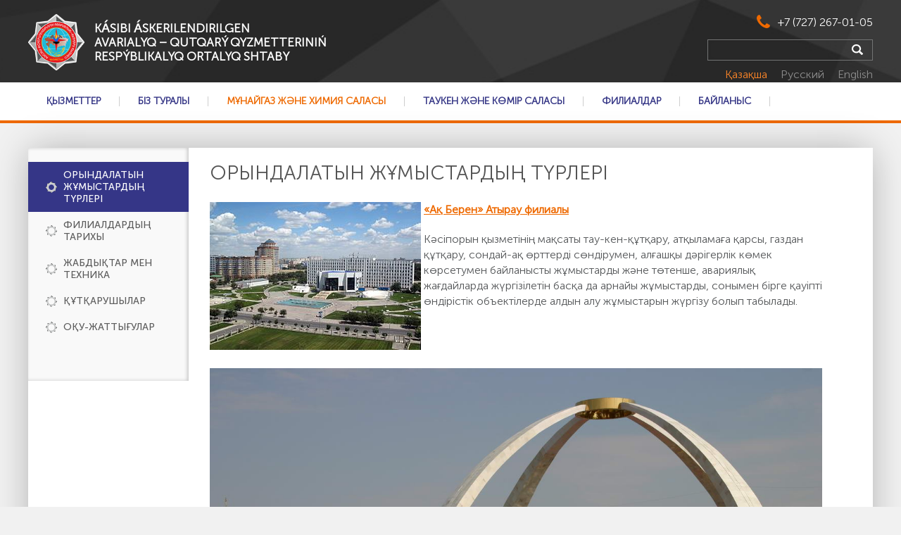

--- FILE ---
content_type: text/html; charset=UTF-8
request_url: https://centrspas.kz/kz/neftegazovaya-i-khimicheskaya-otrasl/detail.php?SECTION_ID=12&ELEMENT_ID=924
body_size: 10757
content:
<!DOCTYPE html>
<html lang="kz">
<head>
	<meta http-equiv="Content-Type" content="text/html; charset=UTF-8" />
<meta name="robots" content="index, follow" />
<meta name="keywords" content="Кәсіби әскерилендірілген авариялық-құтқару қызметі" />
<meta name="description" content="Кәсіби әскерилендірілген авариялық-құтқару қызметі" />
<link href="/bitrix/cache/css/s1/pvass/kernel_main/kernel_main_v1.css?170220046017998" type="text/css"  rel="stylesheet" />
<link href="/bitrix/js/ui/design-tokens/dist/ui.design-tokens.min.css?170212400922029" type="text/css"  rel="stylesheet" />
<link href="/bitrix/js/ui/fonts/opensans/ui.font.opensans.min.css?17021239902320" type="text/css"  rel="stylesheet" />
<link href="/bitrix/js/main/popup/dist/main.popup.bundle.min.css?170212424826598" type="text/css"  rel="stylesheet" />
<link href="/bitrix/cache/css/s1/pvass/page_c826b31c2a874a91ffe90d8452e4297e/page_c826b31c2a874a91ffe90d8452e4297e_v1.css?1702130119338" type="text/css"  rel="stylesheet" />
<link href="/bitrix/cache/css/s1/pvass/template_fb091acd64376162a209756628c2c218/template_fb091acd64376162a209756628c2c218_v1.css?1722854241257102" type="text/css"  data-template-style="true" rel="stylesheet" />
<link href="/bitrix/panel/main/popup.css?170212416722696" type="text/css"  data-template-style="true"  rel="stylesheet" />
<script type="text/javascript">if(!window.BX)window.BX={};if(!window.BX.message)window.BX.message=function(mess){if(typeof mess==='object'){for(let i in mess) {BX.message[i]=mess[i];} return true;}};</script>
<script type="text/javascript">(window.BX||top.BX).message({'JS_CORE_LOADING':'Загрузка...','JS_CORE_NO_DATA':'- Нет данных -','JS_CORE_WINDOW_CLOSE':'Закрыть','JS_CORE_WINDOW_EXPAND':'Развернуть','JS_CORE_WINDOW_NARROW':'Свернуть в окно','JS_CORE_WINDOW_SAVE':'Сохранить','JS_CORE_WINDOW_CANCEL':'Отменить','JS_CORE_WINDOW_CONTINUE':'Продолжить','JS_CORE_H':'ч','JS_CORE_M':'м','JS_CORE_S':'с','JSADM_AI_HIDE_EXTRA':'Скрыть лишние','JSADM_AI_ALL_NOTIF':'Показать все','JSADM_AUTH_REQ':'Требуется авторизация!','JS_CORE_WINDOW_AUTH':'Войти','JS_CORE_IMAGE_FULL':'Полный размер'});</script>

<script type="text/javascript" src="/bitrix/js/main/core/core.min.js?1702124252219752"></script>

<script>BX.setJSList(['/bitrix/js/main/core/core_ajax.js','/bitrix/js/main/core/core_promise.js','/bitrix/js/main/polyfill/promise/js/promise.js','/bitrix/js/main/loadext/loadext.js','/bitrix/js/main/loadext/extension.js','/bitrix/js/main/polyfill/promise/js/promise.js','/bitrix/js/main/polyfill/find/js/find.js','/bitrix/js/main/polyfill/includes/js/includes.js','/bitrix/js/main/polyfill/matches/js/matches.js','/bitrix/js/ui/polyfill/closest/js/closest.js','/bitrix/js/main/polyfill/fill/main.polyfill.fill.js','/bitrix/js/main/polyfill/find/js/find.js','/bitrix/js/main/polyfill/matches/js/matches.js','/bitrix/js/main/polyfill/core/dist/polyfill.bundle.js','/bitrix/js/main/core/core.js','/bitrix/js/main/polyfill/intersectionobserver/js/intersectionobserver.js','/bitrix/js/main/lazyload/dist/lazyload.bundle.js','/bitrix/js/main/polyfill/core/dist/polyfill.bundle.js','/bitrix/js/main/parambag/dist/parambag.bundle.js']);
</script>
<script type="text/javascript">(window.BX||top.BX).message({'JS_CORE_LOADING':'Загрузка...','JS_CORE_NO_DATA':'- Нет данных -','JS_CORE_WINDOW_CLOSE':'Закрыть','JS_CORE_WINDOW_EXPAND':'Развернуть','JS_CORE_WINDOW_NARROW':'Свернуть в окно','JS_CORE_WINDOW_SAVE':'Сохранить','JS_CORE_WINDOW_CANCEL':'Отменить','JS_CORE_WINDOW_CONTINUE':'Продолжить','JS_CORE_H':'ч','JS_CORE_M':'м','JS_CORE_S':'с','JSADM_AI_HIDE_EXTRA':'Скрыть лишние','JSADM_AI_ALL_NOTIF':'Показать все','JSADM_AUTH_REQ':'Требуется авторизация!','JS_CORE_WINDOW_AUTH':'Войти','JS_CORE_IMAGE_FULL':'Полный размер'});</script>
<script type="text/javascript">(window.BX||top.BX).message({'TOOLTIP_ENABLED':'N'});</script>
<script type="text/javascript">(window.BX||top.BX).message({'LANGUAGE_ID':'kz','FORMAT_DATE':'DD.MM.YYYY','FORMAT_DATETIME':'DD.MM.YYYY HH:MI:SS','COOKIE_PREFIX':'BITRIX_SM','SERVER_TZ_OFFSET':'18000','UTF_MODE':'Y','SITE_ID':'s1','SITE_DIR':'/kz/','USER_ID':'','SERVER_TIME':'1768940481','USER_TZ_OFFSET':'0','USER_TZ_AUTO':'Y','bitrix_sessid':'0659cba57958676a6102244d2c375edf'});</script>


<script type="text/javascript"  src="/bitrix/cache/js/s1/pvass/kernel_main/kernel_main_v1.js?1702200460156458"></script>
<script type="text/javascript" src="/bitrix/js/main/popup/dist/main.popup.bundle.min.js?170212424665670"></script>
<script type="text/javascript">BX.setJSList(['/bitrix/js/main/pageobject/pageobject.js','/bitrix/js/main/core/core_window.js','/bitrix/js/main/core/core_tooltip.js','/bitrix/js/main/utils.js','/bitrix/js/main/session.js','/bitrix/js/main/date/main.date.js','/bitrix/js/main/core/core_date.js','/local/templates/pvass/js/swiper.min.js','/local/templates/pvass/js/jquery.js','/local/templates/pvass/js/jquery-migrate-1.2.1.js','/local/templates/pvass/js/jquery.fancybox.min.js','/local/templates/pvass/js/device.min.js','/local/templates/pvass/js/wow.min.js','/local/templates/pvass/js/new_script.js','/local/templates/pvass/components/bitrix/menu/topmenu/script.js','/bitrix/components/bitrix/photogallery.detail.list.ex/templates/.default/script.js']);</script>
<script type="text/javascript">BX.setCSSList(['/bitrix/js/main/core/css/core_tooltip.css','/bitrix/js/main/core/css/core_date.css','/bitrix/components/bitrix/news.list/templates/.default/style.css','/local/templates/pvass/css/font-awesome.min.css','/local/templates/pvass/css/fonts.css','/local/templates/pvass/css/grid.css','/local/templates/pvass/css/style.css','/local/templates/pvass/css/camera.css','/local/templates/pvass/css/owl-carousel.css','/local/templates/pvass/css/jquery.fancybox.min.css','/local/templates/pvass/css/animate.css','/local/templates/pvass/css/swiper.min.css','/local/templates/pvass/css/pre.css','/local/templates/pvass/components/bitrix/menu/topmenu/style.css','/local/templates/pvass/components/bitrix/menu/submenu/style.css','/local/templates/pvass/components/bitrix/news.list/articles/style.css','/bitrix/components/bitrix/photogallery.detail.list.ex/templates/.default/style.css','/bitrix/components/bitrix/photogallery/templates/.default/style.css','/bitrix/components/bitrix/photogallery/templates/.default/themes/gray/style.css','/local/templates/pvass/components/bitrix/news.list/partners/style.css']);</script>


<script type="text/javascript"  src="/bitrix/cache/js/s1/pvass/template_df29c468859e2828489690a907bfb2a0/template_df29c468859e2828489690a907bfb2a0_v1.js?1702124272400084"></script>
<script type="text/javascript">var _ba = _ba || []; _ba.push(["aid", "394ecc776adb701907e0ed2730753a44"]); _ba.push(["host", "centrspas.kz"]); (function() {var ba = document.createElement("script"); ba.type = "text/javascript"; ba.async = true;ba.src = (document.location.protocol == "https:" ? "https://" : "http://") + "bitrix.info/ba.js";var s = document.getElementsByTagName("script")[0];s.parentNode.insertBefore(ba, s);})();</script>


	<meta name="viewport" content="user-scalable=no, initial-scale=1.0, maximum-scale=1.0, width=device-width">
	<title>Мұнайгаз және Химия саласы</title>
	<link rel="shortcut icon" type="image/x-icon" href="/local/templates/pvass/favicon.ico"/>
		<script type="text/javascript">
		$(document).ready(function () {
			var modal;
			if (window.location.hash && (modal = $(window.location.hash)) && modal.length) {
				$.fancybox.open(modal);
			}
		});

		new WOW().init();
	</script>
</head>
<body>
<div id="panel">
	</div>
<div class="page">
	<header>
		<div class="container">
			<div class="brand">
				<a href="/kz/"> <img src="/local/templates/pvass/img/logo.png" width="80px"/></a>
				<h1 class="brand_name"><span>Kа́sіbı а́skerılendirilgen<br />avarıalyq – qutqarý qyzmetteriniń<br />respýblıkalyq ortalyq shtaby</span></h1>
			</div>

			<div class="phones">
				<div class="fa-phone"><a href="tel:+77272670105">+7 (727) 267-01-05</a></div>
				<div class="search">
					<form action="/kz/search/index.php">
						<input size="15" name="q" id="qplSKIW" value="" class="search-suggest" type="text" autocomplete="off">
						<i class="sprite sprite-search-separat"></i>
						<input name="s" type="submit" class="search-submit" value="Поиск">
					</form>
				</div>
				<div class="lang">
					<div class="langs">
													<a class="active" href="/kz/neftegazovaya-i-khimicheskaya-otrasl/detail.php?lang=kz&SECTION_ID=12&ELEMENT_ID=924">
								Қазақша
							</a>
							<a class="" href="/neftegazovaya-i-khimicheskaya-otrasl/detail.php?lang=ru&SECTION_ID=12&ELEMENT_ID=924">
								Русский
							</a>
							<a class="" href="/en/neftegazovaya-i-khimicheskaya-otrasl/detail.php?lang=en&SECTION_ID=12&ELEMENT_ID=924">
								English
							</a>
											</div>
				</div>
			</div>
		</div>
		<div id="stuck_container" class="stuck_container">
			<div class="container">

				


<nav class="nav">
<ul data-type="navbar" class="sf-menu">
			  



	
	
		
							<li class="root-item0"><a href="/kz/services/">Қызметтер</a></li>
			
		
	
	
	
	
		
							<li class="root-item1"><a href="/kz/about/">Біз туралы</a></li>
			
		
	
	
	
	
		
							<li class="active root-item2"><a href="/kz/neftegazovaya-i-khimicheskaya-otrasl/">Мұнайгаз және Химия саласы</a></li>
			
		
	
	
	
	
		
							<li class="root-item3"><a href="/kz/gornorudnaya-i-ugolnaya-otrasl/">Таукен және Көмір саласы</a></li>
			
		
	
	
	
	
		
							<li class="root-item4"><a href="/kz/filiali/">Филиалдар</a></li>
			
		
	
	
	
	
		
							<li class="root-item5"><a href="/kz/contacts/">Байланыс</a></li>
			
		
	
	

</ul>
</nav>

			</div>
		</div>
	</header>

	<main>
		
		<section class="well1">
			<div class="container">
				<div class="row">

					
					
 <div class="grid_3 sidebar">
<ul class="left-menu">

			<li  class="selected"><a href="/kz/neftegazovaya-i-khimicheskaya-otrasl/">Орындалатын жұмыстардың түрлері</a></li>
		
			<li><a href="/kz/neftegazovaya-i-khimicheskaya-otrasl/filialy/">Филиалдардың тарихы</a></li>
		
			<li><a href="/kz/neftegazovaya-i-khimicheskaya-otrasl/oborud/">Жабдықтар мен техника</a></li>
		
			<li><a href="/kz/neftegazovaya-i-khimicheskaya-otrasl/spasateli/">Құтқарушылар</a></li>
		
			<li><a href="/kz/neftegazovaya-i-khimicheskaya-otrasl/tren/">Оқу-жаттығулар</a></li>
		

</ul>
</div>

					
					<div class="grid_9">

						<div class="page-header">
							<h1>Орындалатын жұмыстардың түрлері</h1>
						</div>
						<div class="maxio">
							


<div class="news-list">
		<p class="news-item" id="bx_3218110189_498">
									<a href="/kz/neftegazovaya-i-khimicheskaya-otrasl/atyrauskiy-filial.html"><img
						class="preview_picture"
						border="0"
						src="/upload/iblock/27b/27bb90de334a976fad39f953351d00ce.jpg"
						width="300"
						height="210"
						alt="«Ақ Берен» Атырау филиалы"
						title="«Ақ Берен» Атырау филиалы"
						style="float:left"
						/></a>
																<a href="/kz/neftegazovaya-i-khimicheskaya-otrasl/atyrauskiy-filial.html"><b>«Ақ Берен» Атырау филиалы</b></a><br />
										<p>
Кәсіпорын қызметінің мақсаты тау-кен-құтқару, атқыламаға қарсы, газдан құтқару, сондай-ақ өрттерді сөндірумен, алғашқы дәрігерлік көмек көрсетумен байланысты жұмыстарды және төтенше, авариялық жағдайларда жүргізілетін басқа да арнайы жұмыстарды, сонымен бірге қауіпті өндірістік объектілерде алдын алу жұмыстарын жүргізу болып табылады. 
</p>							<div style="clear:both"></div>
							</p>
		<p class="news-item" id="bx_3218110189_502">
									<a href="/kz/neftegazovaya-i-khimicheskaya-otrasl/aktyubinskiy-filial.html"><img
						class="preview_picture"
						border="0"
						src="/upload/iblock/7af/7af6397c01a7bf0bca07ecae386c09db.jpg"
						width="1200"
						height="800"
						alt="«Ақ Берен» Ақтөбе филиалы"
						title="«Ақ Берен» Ақтөбе филиалы"
						style="float:left"
						/></a>
																<a href="/kz/neftegazovaya-i-khimicheskaya-otrasl/aktyubinskiy-filial.html"><b>«Ақ Берен» Ақтөбе филиалы</b></a><br />
										<p>
	 Қазіргі күні филиал жұмыскерлерінің штаттық саны 126 адам, бөлімшенің ұйымдастырылу құрылымына әкімшілік-техникалық және жедел-алдын алу құрамдары кіреді.
</p>
<p>
	Филиал өз қызметін, бөлімше жұмысын реттейтін, бекітілген нормативтік-техникалық құжаттарын және нормативтік-құқықтық актілерін басшылыққа ала отыра,&nbsp;&nbsp;тәулік бой әскери дайындық тәртібінде іске асырады.
</p>
<p>
	Ақтөбе филиалының жедел техникасы,&nbsp;&nbsp;арнайы құрал-сайманы мен жабдықтары ықтимал апаттарға шұғыл әрекет ету үшін тұрақты дайын түрде ұсталады, ал жеке құрамы&nbsp;&nbsp;қауіпті өндірістік объектілерде өнеркәсіптік қауіпсіздікті қамтамасыз ету жөніндегі технологиялық мәселелерді шешуге дайын.
</p>							<div style="clear:both"></div>
							</p>
		<p class="news-item" id="bx_3218110189_501">
									<a href="/kz/neftegazovaya-i-khimicheskaya-otrasl/mangistauskiy-filial.html"><img
						class="preview_picture"
						border="0"
						src="/upload/iblock/9c1/9c18febafcbbec90a801b39a9bfd45f3.jpg"
						width="999"
						height="503"
						alt="«Ақ Берен» Маңғыстау филиалы"
						title="«Ақ Берен» Маңғыстау филиалы"
						style="float:left"
						/></a>
																<a href="/kz/neftegazovaya-i-khimicheskaya-otrasl/mangistauskiy-filial.html"><b>«Ақ Берен» Маңғыстау филиалы</b></a><br />
										<p>
	 Подразделения Мангистауского филиала РГП на ПХВ «ПВАСС» обслуживают объекты и оказывают услуги по противофонтанной и газовой безопасности 70 компаниям (2017 г.) нефтегазодобывающего сектора Мангистауской области.
</p>							<div style="clear:both"></div>
							</p>
		<p class="news-item" id="bx_3218110189_499">
									<a href="/kz/neftegazovaya-i-khimicheskaya-otrasl/kyzylordinskiy-filial.html"><img
						class="preview_picture"
						border="0"
						src="/upload/iblock/119/1192b1b03c1487e7d6b3dd38d1be079c.jpg"
						width="600"
						height="450"
						alt="«Ақ Берен» Қызылорда филиалы"
						title="«Ақ Берен» Қызылорда филиалы"
						style="float:left"
						/></a>
																<a href="/kz/neftegazovaya-i-khimicheskaya-otrasl/kyzylordinskiy-filial.html"><b>«Ақ Берен» Қызылорда филиалы</b></a><br />
										<p>
	 Қазақстан Республикасы Үкіметінің 1998 жылдың 9 қарашасындағы №1139 «Қазақстан Республикасындағы құрлық,&nbsp;теңіз бен судағы мұнай және газ атқыламаларына қарсы әскерилендірілген мекеме «Ақ Берен» республикалық қазыналық кәсіпорнын құру туралы» Қаулысын орындау мақсатында Қазақстан Республикасының төтенше жағдайлар жөніндегі Агенттігінің 1998 жылдың 17 қарашасында №248 бұйрығы негізінде&nbsp;&nbsp;«Ақ Берен» республикалық қазыналық кәсіпорны құрылып, 2002 жылдың 1 ақпанындағы №0000002 АСЛ лицензия негізінде жұмыс жасады.
</p>
<p>
	Қызылорда филиалы 1999 жылы құрылып, басында тек «Құмкөл», «Ақшабұлақ», «Қоныс» кен орындарына қызмет көрсетсе, бұл күндері қызмет көрсету нысандары Қазақстан Республикасы бойынша Алматы, Шығыс Қазақстан, Жамбыл, Оңтүстік Қазақстан және Ақтөбе облыстарын қамтиды.
</p>
<p>
	Филиалдың негізі міндеті мұнай-газ-су атқыламаларының алдын алу-сақтандыру болып табылады. Ұңғылардың жұмыстарының нұсқама және ережелер бойынша дұрыстығын&nbsp;&nbsp;тексеру&nbsp;&nbsp;жұмыстарды түгелімен жоғары білімді, тәжірибелі мұнайшылар.
</p>
<p>
	 1999 жылдан бері филиал қызметшілері 10-ның үстінде&nbsp;&nbsp;ашық атқыламаны жойды. Олар:
</p>
<p>
	 - Оңтүстік Қазақстан облысындағы «Полоторацкое» газ қоймасындағы №118 ұңғысындағы – газ атқыламасы, отсыз
</p>
<p>
	 - «Арыс» кенішіндегі №19&nbsp;&nbsp;ұңғысындағы&nbsp;&nbsp;– ашық отты газ атқыламасы
</p>
<p>
	 - «Қызылқия» кенішіндегі №17 ұңғысындағы – ашық мұнай-газ атқыламасы
</p>
<p>
	 - «Приозерное» кенішіндегі №3 ұңғысындағы -&nbsp;&nbsp;ашық отты газ атқыламасы
</p>
<p>
	 - Жамбыл облысындағы «Аманкелді» кенішіндегі №105 ұңғысындағы – ашық газ атқыламасы
</p>
<p>
	 - «Кеңлік» кенішіндегі №8 ұңғыдағы – ашық мұнай-газ отты атқыламасы
</p>
<p>
	 -&nbsp;&nbsp;«Cарыбулак» кенішіндегі №58 ұңғысындағы -&nbsp;&nbsp;ашық мұнай-газ атқыламасы
</p>
<p>
	 - «Cарыбулак» кенішіндегі №13 ұңғысындағы - ашық мұнай-газ атқыламасы
</p>
<p>
	 - «Айрақты» кенішіндегі №1 ұңғысындағы - мұнай-газ атқыламасы
</p>
<p>
	Қазақстан Республикасы Үкіметінің&nbsp;&nbsp;2007 жылғы Қаулысымен «Ақ Берен», «Құтқарушы», әскерилендірілген авариялық қызмет «Көмір» және «Кен» республикалық мемелкеттік қазыналық кәсіпорындары Қазақстан республикасы төтенше жағдайлар министрлігінің төтенше жағдайларды мемлекеттік бақылау және өндірістік қауіпсіздік комитетенің құрамына енгізіліп, «Кәсіби әскерилендірілген авариялық құтқру комитетінің орталық штабы» РМКҚ құрамында енгізілді.
</p>
<p>
	Мекеме 2015 жылы Қазақстан Республикасы Инвестициялар және даму министрлігіне өтіп, Қазақстан Республикасы Инвестициялар және даму министрлігі Индустриялық даму және өнеркәсіптік қауіпсіздік комитеті «Кәсіби әскерилендірілген авариялық-құтқару қызметі» шаруашылық жүргізу құқығындағы республикалық мемлекеттік кәсіпорны Қызылорда филиалы болып аты өзгертілді.
</p>							<div style="clear:both"></div>
							</p>
		<p class="news-item" id="bx_3218110189_503">
									<a href="/kz/neftegazovaya-i-khimicheskaya-otrasl/zapadno-kazakhstanskiy-filial.html"><img
						class="preview_picture"
						border="0"
						src="/upload/iblock/b0a/b0a0adb0b1f22e56124246ea5e7cf27f.jpg"
						width="953"
						height="521"
						alt="«Ақ Берен» Батыс Қазақстан"
						title="«Ақ Берен» Батыс Қазақстан"
						style="float:left"
						/></a>
																<a href="/kz/neftegazovaya-i-khimicheskaya-otrasl/zapadno-kazakhstanskiy-filial.html"><b>«Ақ Берен» Батыс Қазақстан</b></a><br />
										<p>
	 "КӘАҚҚ" РМК Батыс Қазақстан филиалының штат саны – 62 бірлікті құрайды, Батыс Қазақстан облысы аумағандағы газмұнайсудың пайда болуының және ашық мұнай-газ фонтандарының алдын алу және жою жөніндегі жұмыстарын атқарады.<br>
</p>							<div style="clear:both"></div>
							</p>
		<p class="news-item" id="bx_3218110189_500">
									<a href="/kz/neftegazovaya-i-khimicheskaya-otrasl/yuzhno-kazakhstanskiy-filial.html"><img
						class="preview_picture"
						border="0"
						src="/upload/iblock/5ae/5ae0d9da460ac40c9fd1b7d5d714068f.jpg"
						width="1024"
						height="684"
						alt="Оңтүстік Қазақстан филиалы"
						title="Оңтүстік Қазақстан филиалы"
						style="float:left"
						/></a>
																<a href="/kz/neftegazovaya-i-khimicheskaya-otrasl/yuzhno-kazakhstanskiy-filial.html"><b>Оңтүстік Қазақстан филиалы</b></a><br />
										<p>
	 Оңтүстік Қазақстан филиал қызметінің негізгі түрі Қазақстан Республикасының қауіпті өндірістік нысандарында өнеркәсіптік қауіпсіздік жұмыстарын жүргізу: авариялық-құтқару жұмыстарын, өрт сөндіруге қатысты жұмыстарды орындау, тау-кен құтқару, газдан құтқару жұмыстарын, алғашқы медициналық және психологиялық көмек көрсету, сондай-ақ апатты алдын алу жұмыстарын жүргізеді.<br>
</p>							<div style="clear:both"></div>
							</p>
	<br /></div>

	</div>
	</div>



</div>
</div>
</section>

<section class="info">
	<div class="container">
		<div class="row">
			<div class="">
				<div class="tabs">
					<ul class="tabs__caption">
						<li class="grid_3 active"><a href="#tab1">МАҚАЛАЛАР</a></li>
						<li class="grid_3"><a href="#tab2">Медиатека</a></li>
						<li class="grid_3"><a href="#tab4">Сертификаттар</a></li>
					</ul>
					<div class="tabs__content active">
												<div class="events_list">

	<p class="item" id="bx_651765591_912">
		<a href="/kz/articles/23-iyunya-2021-goda-rabotniki-pozharnoy-chasti-aksuskoy-elektrostantsii-rtssh-pvass-proveli-obshches/"><b>2021 жылғы 23 маусымда КӘАҚҚ РОШ Ақсу электр станциясының өрт сөндіру бөлімінің қызметкерлері Тапсырыс берушімен бірлесіп, жалпы станциялық апатқа қарсы жаттығу өткізді.</b></a><br />
	</p>
	<p class="item" id="bx_651765591_844">
		<a href="/kz/articles/chto-takoe-pozharno-tekhnicheskiy-minimum/"><b>Техникалық-өрт сөндіру минимумы дегеніміз не. </b></a><br />
	</p>
	<p class="item" id="bx_651765591_839">
		<a href="/kz/articles/profilaktika-i-gotovnost-k-chrezvychaynym-situatsiyam/"><b>Төтенше жағдайларға дайындық және алдын алу</b></a><br />
	</p>
</div>

					</div>
					<div class="mediatab tabs__content">
						<div class="row">
							
<div class="photo-items-list photo-photo-list" id="photo_list_bxph_list_0">
		<div id="photo_cont_924" class="photo-item-cont " title="">
			<a class="photo-item-inner" style="width: 270px; height: 270px;" href="detail.php?SECTION_ID=12&amp;ELEMENT_ID=924" id="photo_924">
				<img src="/upload/iblock/6f2/6f2272a9dffcc84018d01e89e3801505.jpeg" border="0" style="width: 376.47887323944px; height: 270px; left: -53px; ;" alt="WhatsApp Image 2021-09-28 at 07.57.20(1).jpeg"/>
							</a>
		</div>
		<div id="photo_cont_929" class="photo-item-cont " title="">
			<a class="photo-item-inner" style="width: 270px; height: 270px;" href="detail.php?SECTION_ID=12&amp;ELEMENT_ID=929" id="photo_929">
				<img src="/upload/iblock/fe3/fe3fb608554c7a8878f320c7c64d3f55.jpeg" border="0" style="width: 383.22580645161px; height: 270px; left: -57px; ;" alt="WhatsApp Image 2021-09-28 at 07.57.20.jpeg"/>
							</a>
		</div>
		<div id="photo_cont_926" class="photo-item-cont " title="">
			<a class="photo-item-inner" style="width: 270px; height: 270px;" href="detail.php?SECTION_ID=12&amp;ELEMENT_ID=926" id="photo_926">
				<img src="/upload/iblock/b6c/b6c5479a6152628bc16949e44c9ab54d.jpeg" border="0" style="width: 270px; height: 459px;  top: -94px;;" alt="WhatsApp Image 2021-09-28 at 07.57.21(1).jpeg"/>
							</a>
		</div>
		<div id="photo_cont_927" class="photo-item-cont " title="">
			<a class="photo-item-inner" style="width: 270px; height: 270px;" href="detail.php?SECTION_ID=12&amp;ELEMENT_ID=927" id="photo_927">
				<img src="/upload/iblock/acc/acc6599ffbdec75866427c9fb98baaf8.jpeg" border="0" style="width: 434.63414634146px; height: 270px; left: -82px; ;" alt="WhatsApp Image 2021-09-28 at 07.57.21(2).jpeg"/>
							</a>
		</div>
		<div id="photo_cont_928" class="photo-item-cont " title="">
			<a class="photo-item-inner" style="width: 270px; height: 270px;" href="detail.php?SECTION_ID=12&amp;ELEMENT_ID=928" id="photo_928">
				<img src="/upload/iblock/dcd/dcd01b3c5fa026acc6826d8de46b435e.jpeg" border="0" style="width: 387.39130434783px; height: 270px; left: -59px; ;" alt="WhatsApp Image 2021-09-28 at 07.57.22.jpeg"/>
							</a>
		</div>
		<div id="photo_cont_925" class="photo-item-cont " title="">
			<a class="photo-item-inner" style="width: 270px; height: 270px;" href="detail.php?SECTION_ID=12&amp;ELEMENT_ID=925" id="photo_925">
				<img src="/upload/iblock/6bd/6bd9d01bceb431963d8510d7eeff6cb1.jpeg" border="0" style="width: 270px; height: 383px;  top: -57px;;" alt="WhatsApp Image 2021-09-28 at 07.57.21.jpeg"/>
							</a>
		</div>
		<div id="photo_cont_930" class="photo-item-cont " title="">
			<a class="photo-item-inner" style="width: 270px; height: 270px;" href="detail.php?SECTION_ID=12&amp;ELEMENT_ID=930" id="photo_930">
				<img src="/upload/iblock/617/61778d617c4a81c09690848e28c2c989.jpeg" border="0" style="width: 373.84615384615px; height: 270px; left: -52px; ;" alt="WhatsApp Image 2021-09-28 at 07.57.22(1).jpeg"/>
							</a>
		</div>
		<div id="photo_cont_814" class="photo-item-cont " title="">
			<a class="photo-item-inner" style="width: 270px; height: 270px;" href="detail.php?SECTION_ID=12&amp;ELEMENT_ID=814" id="photo_814">
				<img src="/upload/iblock/34a/34a153181be72a1594e934bd6fa5d1b6.jpg" border="0" style="width: 360px; height: 270px; left: -45px; ;" alt="120597973_818540062235593_7006080710528937814_o.jpg"/>
							</a>
		</div>
</div>
<div class="empty-clear"></div>

<div id="photo-more-photo-link-cont-bxph_list_0" class="photo-show-more">
	<img class="show-more-wait" src="/bitrix/components/bitrix/photogallery.detail.list.ex/templates/.default/images/wait.gif" />
	<a id="photo-more-photo-link-bxph_list_0" href="javascript:void(0);" title="Показать остальные фотографии из альбома">Еще фотографии</a>
</div>

<script>
BX.ready(function(){
	if (!top.oBXPhotoList)
	{
		top.oBXPhotoList = {};
		top.oBXPhotoSlider = {};
	}

	var pPhotoContbxph_list_0 = BX('photo_list_bxph_list_0');
	// Used for load more photos and also for drag'n'drop sorting
	top.oBXPhotoList['bxph_list_0'] = new window.BXPhotoList({
		uniqueId: 'bxph_list_0',
		actionUrl: '/kz/neftegazovaya-i-khimicheskaya-otrasl/detail.php?SECTION_ID=12&ELEMENT_ID=924',
		actionPostUrl: true,
		itemsCount: '276',
		itemsPageSize: '8',
		navName: 'PAGEN_2',
		currentPage: '1',
		pageCount: '35',
		items: {'924':{'id':'924','active':'Y','title':'WhatsApp Image 2021-09-28 at 07.57.20(1).jpeg','album_id':'12','album_name':'Общий альбом','gallery_id':'','description':'','shows':'228','index':'0','author_id':'3','date':'28.09.2021 11:23','author_name':'press','comments':'0','detail_url':'detail.php?SECTION_ID=12&ELEMENT_ID=924','tags':'','tags_array':[],'thumb_src':'/upload/iblock/6f2/6f2272a9dffcc84018d01e89e3801505.jpeg','thumb_width':'396','thumb_height':'284','src':'/upload/iblock/96a/96aa9119b4ecf3d0900f510a473bace7.jpeg','width':'1280','height':'919'},'929':{'id':'929','active':'Y','title':'WhatsApp Image 2021-09-28 at 07.57.20.jpeg','album_id':'12','album_name':'Общий альбом','gallery_id':'','description':'','shows':'103','index':'1','author_id':'3','date':'28.09.2021 11:23','author_name':'press','comments':'0','detail_url':'detail.php?SECTION_ID=12&ELEMENT_ID=929','tags':'','tags_array':[],'thumb_src':'/upload/iblock/fe3/fe3fb608554c7a8878f320c7c64d3f55.jpeg','thumb_width':'396','thumb_height':'279','src':'/upload/iblock/8ba/8ba4786d3bbf6f393a31167a0056aef4.jpeg','width':'1280','height':'903'},'926':{'id':'926','active':'Y','title':'WhatsApp Image 2021-09-28 at 07.57.21(1).jpeg','album_id':'12','album_name':'Общий альбом','gallery_id':'','description':'','shows':'109','index':'2','author_id':'3','date':'28.09.2021 11:23','author_name':'press','comments':'0','detail_url':'detail.php?SECTION_ID=12&ELEMENT_ID=926','tags':'','tags_array':[],'thumb_src':'/upload/iblock/b6c/b6c5479a6152628bc16949e44c9ab54d.jpeg','thumb_width':'233','thumb_height':'396','src':'/upload/iblock/551/551ca876bf355a5018d939688ff249e7.jpeg','width':'755','height':'1280'},'927':{'id':'927','active':'Y','title':'WhatsApp Image 2021-09-28 at 07.57.21(2).jpeg','album_id':'12','album_name':'Общий альбом','gallery_id':'','description':'','shows':'122','index':'3','author_id':'3','date':'28.09.2021 11:23','author_name':'press','comments':'0','detail_url':'detail.php?SECTION_ID=12&ELEMENT_ID=927','tags':'','tags_array':[],'thumb_src':'/upload/iblock/acc/acc6599ffbdec75866427c9fb98baaf8.jpeg','thumb_width':'396','thumb_height':'246','src':'/upload/iblock/292/29228c1479b578505ef3d127af9f44d6.jpeg','width':'1280','height':'798'},'928':{'id':'928','active':'Y','title':'WhatsApp Image 2021-09-28 at 07.57.22.jpeg','album_id':'12','album_name':'Общий альбом','gallery_id':'','description':'','shows':'105','index':'4','author_id':'3','date':'28.09.2021 11:23','author_name':'press','comments':'0','detail_url':'detail.php?SECTION_ID=12&ELEMENT_ID=928','tags':'','tags_array':[],'thumb_src':'/upload/iblock/dcd/dcd01b3c5fa026acc6826d8de46b435e.jpeg','thumb_width':'396','thumb_height':'276','src':'/upload/iblock/b4e/b4ef8f9ff137eb5f8811e4d852c8a7f2.jpeg','width':'1050','height':'734'},'925':{'id':'925','active':'Y','title':'WhatsApp Image 2021-09-28 at 07.57.21.jpeg','album_id':'12','album_name':'Общий альбом','gallery_id':'','description':'','shows':'110','index':'5','author_id':'3','date':'28.09.2021 11:23','author_name':'press','comments':'0','detail_url':'detail.php?SECTION_ID=12&ELEMENT_ID=925','tags':'','tags_array':[],'thumb_src':'/upload/iblock/6bd/6bd9d01bceb431963d8510d7eeff6cb1.jpeg','thumb_width':'279','thumb_height':'396','src':'/upload/iblock/be0/be09bca6ee238f337523539565b5d85c.jpeg','width':'903','height':'1280'},'930':{'id':'930','active':'Y','title':'WhatsApp Image 2021-09-28 at 07.57.22(1).jpeg','album_id':'12','album_name':'Общий альбом','gallery_id':'','description':'','shows':'115','index':'6','author_id':'3','date':'28.09.2021 11:28','author_name':'press','comments':'0','detail_url':'detail.php?SECTION_ID=12&ELEMENT_ID=930','tags':'','tags_array':[],'thumb_src':'/upload/iblock/617/61778d617c4a81c09690848e28c2c989.jpeg','thumb_width':'396','thumb_height':'286','src':'/upload/iblock/45c/45c1f83e83cfa165ebbaf06d53fca52e.jpeg','width':'1280','height':'926'},'814':{'id':'814','active':'Y','title':'120597973_818540062235593_7006080710528937814_o.jpg','album_id':'12','album_name':'Общий альбом','gallery_id':'','description':'','shows':'400','index':'7','author_id':'3','date':'07.10.2020 14:37','author_name':'press','comments':'0','detail_url':'detail.php?SECTION_ID=12&ELEMENT_ID=814','tags':'','tags_array':[],'thumb_src':'/upload/iblock/34a/34a153181be72a1594e934bd6fa5d1b6.jpg','thumb_width':'396','thumb_height':'297','src':'/upload/iblock/463/4632a6b548041bb2941eb68f72c38c5c.jpg','width':'1152','height':'864'}},
		pElementsCont: pPhotoContbxph_list_0,
		initDragSorting: 'N',
		sortedBySort: '',
		morePhotoNav: 'Y',
		thumbSize: '270',
		canModerate: false	});

	top.oBXPhotoSlider['bxph_list_0'] = new window.BXPhotoSlider({
		uniqueId: 'bxph_list_0',
		currentItem: '0',
		id: 'bxph_list7',
		userSettings: [],
		actionUrl: '/kz/neftegazovaya-i-khimicheskaya-otrasl/detail.php?SECTION_ID=12&ELEMENT_ID=924',
		responderUrl: '/bitrix/components/bitrix/photogallery.detail.list.ex/responder.php?analyticsLabel[action]=viewPhoto',
		actionPostUrl: true,
		sections: [{'ID':'12','NAME':'Общий альбом'}],
		items: {'924':{'id':'924','active':'Y','title':'WhatsApp Image 2021-09-28 at 07.57.20(1).jpeg','album_id':'12','album_name':'Общий альбом','gallery_id':'','description':'','shows':'228','index':'0','author_id':'3','date':'28.09.2021 11:23','author_name':'press','comments':'0','detail_url':'detail.php?SECTION_ID=12&ELEMENT_ID=924','tags':'','tags_array':[],'thumb_src':'/upload/iblock/6f2/6f2272a9dffcc84018d01e89e3801505.jpeg','thumb_width':'396','thumb_height':'284','src':'/upload/iblock/96a/96aa9119b4ecf3d0900f510a473bace7.jpeg','width':'1280','height':'919'},'929':{'id':'929','active':'Y','title':'WhatsApp Image 2021-09-28 at 07.57.20.jpeg','album_id':'12','album_name':'Общий альбом','gallery_id':'','description':'','shows':'103','index':'1','author_id':'3','date':'28.09.2021 11:23','author_name':'press','comments':'0','detail_url':'detail.php?SECTION_ID=12&ELEMENT_ID=929','tags':'','tags_array':[],'thumb_src':'/upload/iblock/fe3/fe3fb608554c7a8878f320c7c64d3f55.jpeg','thumb_width':'396','thumb_height':'279','src':'/upload/iblock/8ba/8ba4786d3bbf6f393a31167a0056aef4.jpeg','width':'1280','height':'903'},'926':{'id':'926','active':'Y','title':'WhatsApp Image 2021-09-28 at 07.57.21(1).jpeg','album_id':'12','album_name':'Общий альбом','gallery_id':'','description':'','shows':'109','index':'2','author_id':'3','date':'28.09.2021 11:23','author_name':'press','comments':'0','detail_url':'detail.php?SECTION_ID=12&ELEMENT_ID=926','tags':'','tags_array':[],'thumb_src':'/upload/iblock/b6c/b6c5479a6152628bc16949e44c9ab54d.jpeg','thumb_width':'233','thumb_height':'396','src':'/upload/iblock/551/551ca876bf355a5018d939688ff249e7.jpeg','width':'755','height':'1280'},'927':{'id':'927','active':'Y','title':'WhatsApp Image 2021-09-28 at 07.57.21(2).jpeg','album_id':'12','album_name':'Общий альбом','gallery_id':'','description':'','shows':'122','index':'3','author_id':'3','date':'28.09.2021 11:23','author_name':'press','comments':'0','detail_url':'detail.php?SECTION_ID=12&ELEMENT_ID=927','tags':'','tags_array':[],'thumb_src':'/upload/iblock/acc/acc6599ffbdec75866427c9fb98baaf8.jpeg','thumb_width':'396','thumb_height':'246','src':'/upload/iblock/292/29228c1479b578505ef3d127af9f44d6.jpeg','width':'1280','height':'798'},'928':{'id':'928','active':'Y','title':'WhatsApp Image 2021-09-28 at 07.57.22.jpeg','album_id':'12','album_name':'Общий альбом','gallery_id':'','description':'','shows':'105','index':'4','author_id':'3','date':'28.09.2021 11:23','author_name':'press','comments':'0','detail_url':'detail.php?SECTION_ID=12&ELEMENT_ID=928','tags':'','tags_array':[],'thumb_src':'/upload/iblock/dcd/dcd01b3c5fa026acc6826d8de46b435e.jpeg','thumb_width':'396','thumb_height':'276','src':'/upload/iblock/b4e/b4ef8f9ff137eb5f8811e4d852c8a7f2.jpeg','width':'1050','height':'734'},'925':{'id':'925','active':'Y','title':'WhatsApp Image 2021-09-28 at 07.57.21.jpeg','album_id':'12','album_name':'Общий альбом','gallery_id':'','description':'','shows':'110','index':'5','author_id':'3','date':'28.09.2021 11:23','author_name':'press','comments':'0','detail_url':'detail.php?SECTION_ID=12&ELEMENT_ID=925','tags':'','tags_array':[],'thumb_src':'/upload/iblock/6bd/6bd9d01bceb431963d8510d7eeff6cb1.jpeg','thumb_width':'279','thumb_height':'396','src':'/upload/iblock/be0/be09bca6ee238f337523539565b5d85c.jpeg','width':'903','height':'1280'},'930':{'id':'930','active':'Y','title':'WhatsApp Image 2021-09-28 at 07.57.22(1).jpeg','album_id':'12','album_name':'Общий альбом','gallery_id':'','description':'','shows':'115','index':'6','author_id':'3','date':'28.09.2021 11:28','author_name':'press','comments':'0','detail_url':'detail.php?SECTION_ID=12&ELEMENT_ID=930','tags':'','tags_array':[],'thumb_src':'/upload/iblock/617/61778d617c4a81c09690848e28c2c989.jpeg','thumb_width':'396','thumb_height':'286','src':'/upload/iblock/45c/45c1f83e83cfa165ebbaf06d53fca52e.jpeg','width':'1280','height':'926'},'814':{'id':'814','active':'Y','title':'120597973_818540062235593_7006080710528937814_o.jpg','album_id':'12','album_name':'Общий альбом','gallery_id':'','description':'','shows':'400','index':'7','author_id':'3','date':'07.10.2020 14:37','author_name':'press','comments':'0','detail_url':'detail.php?SECTION_ID=12&ELEMENT_ID=814','tags':'','tags_array':[],'thumb_src':'/upload/iblock/34a/34a153181be72a1594e934bd6fa5d1b6.jpg','thumb_width':'396','thumb_height':'297','src':'/upload/iblock/463/4632a6b548041bb2941eb68f72c38c5c.jpg','width':'1152','height':'864'}},
		itemsCount: '276',
		itemsPageSize: '8',
		currentPage: '1',
		useComments: 'Y',
		useRatings: 'N',
		showViewsCont: 'N',
		commentsCount: '5',
		pElementsCont: pPhotoContbxph_list_0,
		reloadItemsOnload: false,
		itemUrl: 'detail.php?SECTION_ID=#SECTION_ID#&ELEMENT_ID=#ELEMENT_ID#',
		itemUrlHash: 'photo_12_#ELEMENT_ID#',
		sectionUrl: '',
		permissions:
			{
				view: '1',
				edit:  '',
				moderate:  '',
				viewComment: true,
				addComment: true			},
		userUrl: '/company/personal/user/#USER_ID#',
		showTooltipOnUser: 'N',
		showSourceLink: 'Y',
		moderation: 'N',
		commentsType: 'forum',
		cacheRaitingReq: false,
		sign: 'cb1fc4f1b4e3383fcb27373a42bef342',
		reqParams: {'DISPLAY_AS_RATING':'rating','SECTION_ID':'12','PATH_TO_USER':'/company/personal/user/#USER_ID#','MAX_VOTE':'5','VOTE_NAMES':['1','2','3','4','5',''],'CACHE_TYPE':'A','CACHE_TIME':'3600'},
		checkParams: {'CUR_USER_ID':'0','USE_COMMENTS':'Y','PERMISSION':'R','USE_RATING':'N','IBLOCK_TYPE':'content','IBLOCK_ID':'7','READ_ONLY':''},
		MESS: {
			from: 'из',
			slider: 'слайдер',
			slideshow: 'Слайд-шоу',
			slideshowTitle: 'Запустить слайд-шоу',
			addDesc: 'Добавить описание',
			addComment: 'Добавить комментарий',
			commentTitle: 'Ваш комментарий...',
			save: 'Сохранить',
			cancel: 'Отменить',
			commentsCount: 'Всего комментариев',
			moreCom: 'Показать предыдущие #N# комментариев из #M#',
			moreCom2: 'Показать предыдущие комментарии (#N#)',
			album: 'Альбом',
			author: 'Автор',
			added: 'Добавлена',
			edit: 'Редактировать',
			del: 'Удалить',
			bigPhoto: 'Увеличить',
			smallPhoto: 'Уменьшить',
			rotate: 'Повернуть',
			saveDetailTitle: 'Сохранить описание (Ctrl + Enter)',
			DarkBG: 'темный фон',
			LightBG: 'светлый фон',
			delItemConfirm: 'Вы действительно хотите удалить фотографию без возможности восстановления?',
			shortComError: 'Слишком короткий комментарий',
			photoEditDialogTitle: 'Свойства фотографии',
			unknownError: 'Произошла ошибка при сохранении',
			sourceImage: 'Оригинал',
			created: 'Добавлена',
			tags: 'Теги',
			clickToClose: 'Кликните, чтобы закрыть',
			comAccessDenied: 'У вас нет прав для комментирования этой фотографии',
			views: 'Просмотров',
			notModerated: 'Фото ожидает проверки модератора',
			activateNow: 'Одобрить',
			deleteNow: 'Удалить',
			bigPhotoDisabled: 'Нельзя увеличить - фото показано в максимальном размере'
		}
	});
});
</script>
							<div class="grid_12">
																	<p><a class="btn" href="/kz/media/12/">Барлық фотосуреттер</a> <a
												class="btn2" href="/kz/video/">Барлық бейнелер</a></p>
															</div>
						</div>
					</div>
					<div class="tabs__content">
						<div class="i_certificate row">
															<div class="cert">
									<a href="/images/sert/kz/Аттестат по пожарному аудиту каз-min.jpg" data-fancybox><img src="/images/sert/kz/Аттестат по пожарному аудиту каз-min.jpg"></a>
								</div>
								<div class="cert">
									<a href="/images/sert/kz/Аттестат промышленной безопасности - каз-1-min.jpg" data-fancybox><img src="/images/sert/kz/Аттестат промышленной безопасности - каз-1-min.jpg"></a>
								</div>
								<div class="cert">
									<a href="/images/sert/kz/Аттестат противопожарной службы с выездной каз-min.jpg" data-fancybox><img src="/images/sert/kz/Аттестат противопожарной службы с выездной каз-min.jpg"></a>
								</div>
								<div class="cert">
									<a href="/images/sert/kz/Лицензия на мед деятельность каз-1-min.jpg" data-fancybox><img src="/images/sert/kz/Лицензия на мед деятельность каз-1-min.jpg"></a>
								</div>
								<div class="cert">
									<a href="/images/sert/kz/Лицензия на мед деятельность каз-2-min.jpg" data-fancybox><img src="/images/sert/kz/Лицензия на мед деятельность каз-2-min.jpg"></a>
								</div>
								<div class="cert">
									<a href="/images/sert/kz/Лицензия на проектирование и эксплуатацию производств КРС ЛАРН каз-1-min.jpg" data-fancybox><img src="/images/sert/kz/Лицензия на проектирование и эксплуатацию производств КРС ЛАРН каз-1-min.jpg"></a>
								</div>
								<div class="cert">
									<a href="/images/sert/kz/Лицензия на проектирование и эксплуатацию производств КРС ЛАРН каз-2-min.jpg" data-fancybox><img src="/images/sert/kz/Лицензия на проектирование и эксплуатацию производств КРС ЛАРН каз-2-min.jpg"></a>
								</div>
								<div class="cert">
									<a href="/images/sert/kz/Лицензия оборот прекурсоров каз-1-min.jpg" data-fancybox><img src="/images/sert/kz/Лицензия оборот прекурсоров каз-1-min.jpg"></a>
								</div>
								<div class="cert">
									<a href="/images/sert/kz/Лицензия оборот прекурсоров каз-2-min.jpg" data-fancybox><img src="/images/sert/kz/Лицензия оборот прекурсоров каз-2-min.jpg"></a>
								</div>
								<div class="cert">
									<a href="/images/sert/kz/Лицензия оборот прекурсоров каз-4-min.jpg" data-fancybox><img src="/images/sert/kz/Лицензия оборот прекурсоров каз-4-min.jpg"></a>
								</div>
													</div>
					</div>
				</div>
			</div>
		</div>
</section>


<div class="container" style="padding-bottom:20px;">
	<div class="row">
		<div class="grid_12">
			<h2 class="gray">Біздің тапсырыс берушілер</h2>
		</div>
	</div>
</div>
</main>
	<div class="owl-carousel">
					<div class="item" id="bx_1373509569_76">
			<a href="">
				<img src="/upload/iblock/505/505be44e96ad7aa37c2a32cc70c4a968.jpg" alt="15"/>
			</a>
		</div>
					<div class="item" id="bx_1373509569_75">
			<a href="">
				<img src="/upload/iblock/f1c/f1ca7855f90a63cc3b91f3a3bf325fd0.jpg" alt="14"/>
			</a>
		</div>
					<div class="item" id="bx_1373509569_74">
			<a href="">
				<img src="/upload/iblock/23e/23eb261bbcda0007e4630a5a37df2c6a.jpg" alt="12"/>
			</a>
		</div>
					<div class="item" id="bx_1373509569_73">
			<a href="">
				<img src="/upload/iblock/4ee/4ee057a9a304f91bbe785c2246960de0.jpg" alt="13"/>
			</a>
		</div>
					<div class="item" id="bx_1373509569_72">
			<a href="">
				<img src="/upload/iblock/865/8651be403dd7688b6aad082fef12bbec.jpg" alt="11"/>
			</a>
		</div>
					<div class="item" id="bx_1373509569_71">
			<a href="">
				<img src="/upload/iblock/38f/38f2b8afefc8545df08cf9ec9e89694b.jpg" alt="10"/>
			</a>
		</div>
					<div class="item" id="bx_1373509569_70">
			<a href="">
				<img src="/upload/iblock/51d/51dbf2cb06592d0ea4eb8f81c6da0902.jpg" alt="9"/>
			</a>
		</div>
					<div class="item" id="bx_1373509569_69">
			<a href="">
				<img src="/upload/iblock/989/989ce2af3e3fc6575c9ae390c6fb4326.jpg" alt="8"/>
			</a>
		</div>
					<div class="item" id="bx_1373509569_68">
			<a href="">
				<img src="/upload/iblock/d66/d66f4ae30a5837c2a89c108dfc20a308.jpg" alt="7"/>
			</a>
		</div>
					<div class="item" id="bx_1373509569_67">
			<a href="">
				<img src="/upload/iblock/970/970bfbd646cf66be4ea184e77d0afe13.jpg" alt="6"/>
			</a>
		</div>
					<div class="item" id="bx_1373509569_66">
			<a href="">
				<img src="/upload/iblock/80f/80f9c694db4cb82515899f61ea7e63da.jpg" alt="5"/>
			</a>
		</div>
					<div class="item" id="bx_1373509569_65">
			<a href="">
				<img src="/upload/iblock/388/388cc1927e802f371a90fa0ab0041c0a.jpg" alt="4"/>
			</a>
		</div>
					<div class="item" id="bx_1373509569_64">
			<a href="">
				<img src="/upload/iblock/d8b/d8b2eab0a1605b8b5074ff22c701cb82.jpg" alt="3"/>
			</a>
		</div>
					<div class="item" id="bx_1373509569_63">
			<a href="">
				<img src="/upload/iblock/8d2/8d2f2e383b94d4e267e00ef2d823fee6.jpg" alt="2"/>
			</a>
		</div>
					<div class="item" id="bx_1373509569_62">
			<a href="">
				<img src="/upload/iblock/ce7/ce7a3382f2b0af6bcf8c000068623a97.jpg" alt="1"/>
			</a>
		</div>
	</div>



<footer>
	<section class="well3">
		<div class="container">
			<ul class="contact-list">
				<li class="grid_3">
					<div class="box">
						<div class="box_aside">
							<div class="icon2 fa-map-marker"></div>
						</div>
						<div class="box_cnt__no-flow">
							<address>050000, Алматы қ., Панфилов көшесі , 55</address>
						</div>
					</div>
				</li>
				<li class="grid_3">
					<div class="box">
						<div class="box_aside">
							<div class="icon2 fa-envelope"></div>
						</div>
						<div class="box_cnt__no-flow"><a href="mailto: ca@centrspas.kz">ca@centrspas.kz</a></div>
					</div>
				</li>
				<li class="grid_3">
					<div class="box">
						<div class="box_aside">
							<div class="icon2 fa-facebook"></div>
						</div>
						<div class="box_cnt__no-flow"><a href="https://www.facebook.com/RCHPVASS/" target="_blank">@RCHPVASS</a></div>
					</div>
				</li>
				<li class="grid_3">
					<div class="box">
						<div class="box_aside">
							<div class="icon2 fa-telegram"></div>
						</div>
						<div class="box_cnt__no-flow"><a href="http://t.me/RCSHPVASS">http://t.me/RCSHPVASS</a></div>
					</div>
				</li>
				<li class="grid_3">
					<div class="box">
						<div class="box_aside">
							<div class="icon2 fa-phone"></div>
						</div>
						<div class="box_cnt__no-flow"><a href="tel:+77272670105">+7 (727) 267-01-05</a></div>
					</div>
				</li>
			</ul>
		</div>
	</section>
</footer>
</div>
<script src="/local/templates/pvass/js/script.js"></script>


<script type="text/javascript">
	$(document).ready(function () {
		var h = $('.well1').find('.grid_9').css('height');
	});
</script>

<!-- Yandex.Metrika counter -->
<script type="text/javascript">
	(function (d, w, c) {
		(w[c] = w[c] || []).push(function () {
			try {
				w.yaCounter48841367 = new Ya.Metrika({
					id: 48841367,
					clickmap: true,
					trackLinks: true,
					accurateTrackBounce: true
				});
			} catch (e) {
			}
		});

		var n = d.getElementsByTagName("script")[0],
			s = d.createElement("script"),
			f = function () {
				n.parentNode.insertBefore(s, n);
			};
		s.type = "text/javascript";
		s.async = true;
		s.src = "https://mc.yandex.ru/metrika/watch.js";

		if (w.opera == "[object Opera]") {
			d.addEventListener("DOMContentLoaded", f, false);
		} else {
			f();
		}
	})(document, window, "yandex_metrika_callbacks");
</script>
<noscript>
	<div><img src="https://mc.yandex.ru/watch/48841367" style="position:absolute; left:-9999px;" alt=""/></div>
</noscript>
<!-- /Yandex.Metrika counter -->
</body>
</html>


--- FILE ---
content_type: text/css
request_url: https://centrspas.kz/bitrix/cache/css/s1/pvass/page_c826b31c2a874a91ffe90d8452e4297e/page_c826b31c2a874a91ffe90d8452e4297e_v1.css?1702130119338
body_size: 191
content:


/* Start:/bitrix/components/bitrix/news.list/templates/.default/style.css?1600859000150*/
div.news-list
{
	word-wrap: break-word;
}
div.news-list img.preview_picture
{
	float:left;
	margin:0 4px 6px 0;
}
.news-date-time {
	color:#486DAA;
}

/* End */
/* /bitrix/components/bitrix/news.list/templates/.default/style.css?1600859000150 */


--- FILE ---
content_type: text/css
request_url: https://centrspas.kz/bitrix/cache/css/s1/pvass/template_fb091acd64376162a209756628c2c218/template_fb091acd64376162a209756628c2c218_v1.css?1722854241257102
body_size: 42272
content:


/* Start:/local/templates/pvass/css/font-awesome.min.css?169898628832541*/
/*!
 *  Font Awesome 4.7.0 by @davegandy - http://fontawesome.io - @fontawesome
 *  License - http://fontawesome.io/license (Font: SIL OFL 1.1, CSS: MIT License)
 */@font-face{font-family:"FontAwesome";src:url("/local/templates/pvass/css/../fonts/fontawesome-webfont.eot?v=4.7.0");src:url("/local/templates/pvass/css/../fonts/fontawesome-webfont.eot?#iefix&v=4.7.0") format("embedded-opentype"),url("/local/templates/pvass/css/../fonts/fontawesome-webfont.woff2?v=4.7.0") format("woff2"),url("/local/templates/pvass/css/../fonts/fontawesome-webfont.woff?v=4.7.0") format("woff"),url("/local/templates/pvass/css/../fonts/fontawesome-webfont.ttf?v=4.7.0") format("truetype"),url("/local/templates/pvass/css/../fonts/fontawesome-webfont.svg?v=4.7.0#fontawesomeregular") format("svg");font-weight:normal;font-style:normal}.fa{display:inline-block;font:normal normal normal 14px/1 FontAwesome;font-size:inherit;text-rendering:auto;-webkit-font-smoothing:antialiased;-moz-osx-font-smoothing:grayscale}  .fa-lg{font-size:1.33333333em;line-height:.75em;vertical-align:-15%}  .fa-2x{font-size:2em}  .fa-3x{font-size:3em}  .fa-4x{font-size:4em}  .fa-5x{font-size:5em}  .fa-fw{width:1.28571429em;text-align:center}  .fa-ul{padding-left:0;margin-left:2.14285714em;list-style-type:none}  .fa-ul>li{position:relative}  .fa-li{position:absolute;left:-2.14285714em;width:2.14285714em;top:.14285714em;text-align:center}  .fa-li.fa-lg{left:-1.85714286em}  .fa-border{padding:.2em .25em .15em;border:solid .08em #eee;border-radius:.1em}  .fa-pull-left{float:left}  .fa-pull-right{float:right}  .fa.fa-pull-left{margin-right:.3em}  .fa.fa-pull-right{margin-left:.3em}  .pull-right{float:right}  .pull-left{float:left}  .fa.pull-left{margin-right:.3em}  .fa.pull-right{margin-left:.3em}  .fa-spin{-webkit-animation:fa-spin 2s infinite linear;animation:fa-spin 2s infinite linear}  .fa-pulse{-webkit-animation:fa-spin 1s infinite steps(8);animation:fa-spin 1s infinite steps(8)}  @-webkit-keyframes fa-spin{0%{-webkit-transform:rotate(0deg);transform:rotate(0deg)} 100%{-webkit-transform:rotate(359deg);transform:rotate(359deg)}}  @keyframes fa-spin{0%{-webkit-transform:rotate(0deg);transform:rotate(0deg)} 100%{-webkit-transform:rotate(359deg);transform:rotate(359deg)}}  .fa-rotate-90{-ms-filter:"progid:DXImageTransform.Microsoft.BasicImage(rotation=1)";-webkit-transform:rotate(90deg);-ms-transform:rotate(90deg);transform:rotate(90deg)}  .fa-rotate-180{-ms-filter:"progid:DXImageTransform.Microsoft.BasicImage(rotation=2)";-webkit-transform:rotate(180deg);-ms-transform:rotate(180deg);transform:rotate(180deg)}  .fa-rotate-270{-ms-filter:"progid:DXImageTransform.Microsoft.BasicImage(rotation=3)";-webkit-transform:rotate(270deg);-ms-transform:rotate(270deg);transform:rotate(270deg)}  .fa-flip-horizontal{-ms-filter:"progid:DXImageTransform.Microsoft.BasicImage(rotation=0, mirror=1)";-webkit-transform:scale(-1, 1);-ms-transform:scale(-1, 1);transform:scale(-1, 1)}  .fa-flip-vertical{-ms-filter:"progid:DXImageTransform.Microsoft.BasicImage(rotation=2, mirror=1)";-webkit-transform:scale(1, -1);-ms-transform:scale(1, -1);transform:scale(1, -1)}  :root .fa-rotate-90,:root .fa-rotate-180,:root .fa-rotate-270,:root .fa-flip-horizontal,:root .fa-flip-vertical{filter:none}  .fa-stack{position:relative;display:inline-block;width:2em;height:2em;line-height:2em;vertical-align:middle}  .fa-stack-1x,.fa-stack-2x{position:absolute;left:0;width:100%;text-align:center}  .fa-stack-1x{line-height:inherit}  .fa-stack-2x{font-size:2em}  .fa-inverse{color:#fff}  .fa-glass:before{content:"\f000"}  .fa-music:before{content:"\f001"}  .fa-search:before{content:"\f002"}  .fa-envelope-o:before{content:"\f003"}  .fa-heart:before{content:"\f004"}  .fa-star:before{content:"\f005"}  .fa-star-o:before{content:"\f006"}  .fa-user:before{content:"\f007"}  .fa-film:before{content:"\f008"}  .fa-th-large:before{content:"\f009"}  .fa-th:before{content:"\f00a"}  .fa-th-list:before{content:"\f00b"}  .fa-check:before{content:"\f00c"}  .fa-remove:before,.fa-close:before,.fa-times:before{content:"\f00d"}  .fa-search-plus:before{content:"\f00e"}  .fa-search-minus:before{content:"\f010"}  .fa-power-off:before{content:"\f011"}  .fa-signal:before{content:"\f012"}  .fa-gear:before,.fa-cog:before{content:"\f013"}  .fa-trash-o:before{content:"\f014"}  .fa-home:before{content:"\f015"}  .fa-file-o:before{content:"\f016"}  .fa-clock-o:before{content:"\f017"}  .fa-road:before{content:"\f018"}  .fa-download:before{content:"\f019"}  .fa-arrow-circle-o-down:before{content:"\f01a"}  .fa-arrow-circle-o-up:before{content:"\f01b"}  .fa-inbox:before{content:"\f01c"}  .fa-play-circle-o:before{content:"\f01d"}  .fa-rotate-right:before,.fa-repeat:before{content:"\f01e"}  .fa-refresh:before{content:"\f021"}  .fa-list-alt:before{content:"\f022"}  .fa-lock:before{content:"\f023"}  .fa-flag:before{content:"\f024"}  .fa-headphones:before{content:"\f025"}  .fa-volume-off:before{content:"\f026"}  .fa-volume-down:before{content:"\f027"}  .fa-volume-up:before{content:"\f028"}  .fa-qrcode:before{content:"\f029"}  .fa-barcode:before{content:"\f02a"}  .fa-tag:before{content:"\f02b"}  .fa-tags:before{content:"\f02c"}  .fa-book:before{content:"\f02d"}  .fa-bookmark:before{content:"\f02e"}  .fa-print:before{content:"\f02f"}  .fa-camera:before{content:"\f030"}  .fa-font:before{content:"\f031"}  .fa-bold:before{content:"\f032"}  .fa-italic:before{content:"\f033"}  .fa-text-height:before{content:"\f034"}  .fa-text-width:before{content:"\f035"}  .fa-align-left:before{content:"\f036"}  .fa-align-center:before{content:"\f037"}  .fa-align-right:before{content:"\f038"}  .fa-align-justify:before{content:"\f039"}  .fa-list:before{content:"\f03a"}  .fa-dedent:before,.fa-outdent:before{content:"\f03b"}  .fa-indent:before{content:"\f03c"}  .fa-video-camera:before{content:"\f03d"}  .fa-photo:before,.fa-image:before,.fa-picture-o:before{content:"\f03e"}  .fa-pencil:before{content:"\f040"}  .fa-map-marker:before{content:"\f041"}  .fa-adjust:before{content:"\f042"}  .fa-tint:before{content:"\f043"}  .fa-edit:before,.fa-pencil-square-o:before{content:"\f044"}  .fa-share-square-o:before{content:"\f045"}  .fa-check-square-o:before{content:"\f046"}  .fa-arrows:before{content:"\f047"}  .fa-step-backward:before{content:"\f048"}  .fa-fast-backward:before{content:"\f049"}  .fa-backward:before{content:"\f04a"}  .fa-play:before{content:"\f04b"}  .fa-pause:before{content:"\f04c"}  .fa-stop:before{content:"\f04d"}  .fa-forward:before{content:"\f04e"}  .fa-fast-forward:before{content:"\f050"}  .fa-step-forward:before{content:"\f051"}  .fa-eject:before{content:"\f052"}  .fa-chevron-left:before{content:"\f053"}  .fa-chevron-right:before{content:"\f054"}  .fa-plus-circle:before{content:"\f055"}  .fa-minus-circle:before{content:"\f056"}  .fa-times-circle:before{content:"\f057"}  .fa-check-circle:before{content:"\f058"}  .fa-question-circle:before{content:"\f059"}  .fa-info-circle:before{content:"\f05a"}  .fa-crosshairs:before{content:"\f05b"}  .fa-times-circle-o:before{content:"\f05c"}  .fa-check-circle-o:before{content:"\f05d"}  .fa-ban:before{content:"\f05e"}  .fa-arrow-left:before{content:"\f060"}  .fa-arrow-right:before{content:"\f061"}  .fa-arrow-up:before{content:"\f062"}  .fa-arrow-down:before{content:"\f063"}  .fa-mail-forward:before,.fa-share:before{content:"\f064"}  .fa-expand:before{content:"\f065"}  .fa-compress:before{content:"\f066"}  .fa-plus:before{content:"\f067"}  .fa-minus:before{content:"\f068"}  .fa-asterisk:before{content:"\f069"}  .fa-exclamation-circle:before{content:"\f06a"}  .fa-gift:before{content:"\f06b"}  .fa-leaf:before{content:"\f06c"}  .fa-fire:before{content:"\f06d"}  .fa-eye:before{content:"\f06e"}  .fa-eye-slash:before{content:"\f070"}  .fa-warning:before,.fa-exclamation-triangle:before{content:"\f071"}  .fa-plane:before{content:"\f072"}  .fa-calendar:before{content:"\f073"}  .fa-random:before{content:"\f074"}  .fa-comment:before{content:"\f075"}  .fa-magnet:before{content:"\f076"}  .fa-chevron-up:before{content:"\f077"}  .fa-chevron-down:before{content:"\f078"}  .fa-retweet:before{content:"\f079"}  .fa-shopping-cart:before{content:"\f07a"}  .fa-folder:before{content:"\f07b"}  .fa-folder-open:before{content:"\f07c"}  .fa-arrows-v:before{content:"\f07d"}  .fa-arrows-h:before{content:"\f07e"}  .fa-bar-chart-o:before,.fa-bar-chart:before{content:"\f080"}  .fa-twitter-square:before{content:"\f081"}  .fa-facebook-square:before{content:"\f082"}  .fa-camera-retro:before{content:"\f083"}  .fa-key:before{content:"\f084"}  .fa-gears:before,.fa-cogs:before{content:"\f085"}  .fa-comments:before{content:"\f086"}  .fa-thumbs-o-up:before{content:"\f087"}  .fa-thumbs-o-down:before{content:"\f088"}  .fa-star-half:before{content:"\f089"}  .fa-heart-o:before{content:"\f08a"}  .fa-sign-out:before{content:"\f08b"}  .fa-linkedin-square:before{content:"\f08c"}  .fa-thumb-tack:before{content:"\f08d"}  .fa-external-link:before{content:"\f08e"}  .fa-sign-in:before{content:"\f090"}  .fa-trophy:before{content:"\f091"}  .fa-github-square:before{content:"\f092"}  .fa-upload:before{content:"\f093"}  .fa-lemon-o:before{content:"\f094"}  .fa-phone:before{content:"\f095"}  .fa-square-o:before{content:"\f096"}  .fa-bookmark-o:before{content:"\f097"}  .fa-phone-square:before{content:"\f098"}  .fa-twitter:before{content:"\f099"}  .fa-facebook-f:before,.fa-facebook:before{content:"\f09a"}  .fa-github:before{content:"\f09b"}  .fa-unlock:before{content:"\f09c"}  .fa-credit-card:before{content:"\f09d"}  .fa-feed:before,.fa-rss:before{content:"\f09e"}  .fa-hdd-o:before{content:"\f0a0"}  .fa-bullhorn:before{content:"\f0a1"}  .fa-bell:before{content:"\f0f3"}  .fa-certificate:before{content:"\f0a3"}  .fa-hand-o-right:before{content:"\f0a4"}  .fa-hand-o-left:before{content:"\f0a5"}  .fa-hand-o-up:before{content:"\f0a6"}  .fa-hand-o-down:before{content:"\f0a7"}  .fa-arrow-circle-left:before{content:"\f0a8"}  .fa-arrow-circle-right:before{content:"\f0a9"}  .fa-arrow-circle-up:before{content:"\f0aa"}  .fa-arrow-circle-down:before{content:"\f0ab"}  .fa-globe:before{content:"\f0ac"}  .fa-wrench:before{content:"\f0ad"}  .fa-tasks:before{content:"\f0ae"}  .fa-filter:before{content:"\f0b0"}  .fa-briefcase:before{content:"\f0b1"}  .fa-arrows-alt:before{content:"\f0b2"}  .fa-group:before,.fa-users:before{content:"\f0c0"}  .fa-chain:before,.fa-link:before{content:"\f0c1"}  .fa-cloud:before{content:"\f0c2"}  .fa-flask:before{content:"\f0c3"}  .fa-cut:before,.fa-scissors:before{content:"\f0c4"}  .fa-copy:before,.fa-files-o:before{content:"\f0c5"}  .fa-paperclip:before{content:"\f0c6"}  .fa-save:before,.fa-floppy-o:before{content:"\f0c7"}  .fa-square:before{content:"\f0c8"}  .fa-navicon:before,.fa-reorder:before,.fa-bars:before{content:"\f0c9"}  .fa-list-ul:before{content:"\f0ca"}  .fa-list-ol:before{content:"\f0cb"}  .fa-strikethrough:before{content:"\f0cc"}  .fa-underline:before{content:"\f0cd"}  .fa-table:before{content:"\f0ce"}  .fa-magic:before{content:"\f0d0"}  .fa-truck:before{content:"\f0d1"}  .fa-pinterest:before{content:"\f0d2"}  .fa-pinterest-square:before{content:"\f0d3"}  .fa-google-plus-square:before{content:"\f0d4"}  .fa-google-plus:before{content:"\f0d5"}  .fa-money:before{content:"\f0d6"}  .fa-caret-down:before{content:"\f0d7"}  .fa-caret-up:before{content:"\f0d8"}  .fa-caret-left:before{content:"\f0d9"}  .fa-caret-right:before{content:"\f0da"}  .fa-columns:before{content:"\f0db"}  .fa-unsorted:before,.fa-sort:before{content:"\f0dc"}  .fa-sort-down:before,.fa-sort-desc:before{content:"\f0dd"}  .fa-sort-up:before,.fa-sort-asc:before{content:"\f0de"}  .fa-envelope:before{content:"\f0e0"}  .fa-linkedin:before{content:"\f0e1"}  .fa-rotate-left:before,.fa-undo:before{content:"\f0e2"}  .fa-legal:before,.fa-gavel:before{content:"\f0e3"}  .fa-dashboard:before,.fa-tachometer:before{content:"\f0e4"}  .fa-comment-o:before{content:"\f0e5"}  .fa-comments-o:before{content:"\f0e6"}  .fa-flash:before,.fa-bolt:before{content:"\f0e7"}  .fa-sitemap:before{content:"\f0e8"}  .fa-umbrella:before{content:"\f0e9"}  .fa-paste:before,.fa-clipboard:before{content:"\f0ea"}  .fa-lightbulb-o:before{content:"\f0eb"}  .fa-exchange:before{content:"\f0ec"}  .fa-cloud-download:before{content:"\f0ed"}  .fa-cloud-upload:before{content:"\f0ee"}  .fa-user-md:before{content:"\f0f0"}  .fa-stethoscope:before{content:"\f0f1"}  .fa-suitcase:before{content:"\f0f2"}  .fa-bell-o:before{content:"\f0a2"}  .fa-coffee:before{content:"\f0f4"}  .fa-cutlery:before{content:"\f0f5"}  .fa-file-text-o:before{content:"\f0f6"}  .fa-building-o:before{content:"\f0f7"}  .fa-hospital-o:before{content:"\f0f8"}  .fa-ambulance:before{content:"\f0f9"}  .fa-medkit:before{content:"\f0fa"}  .fa-fighter-jet:before{content:"\f0fb"}  .fa-beer:before{content:"\f0fc"}  .fa-h-square:before{content:"\f0fd"}  .fa-plus-square:before{content:"\f0fe"}  .fa-angle-double-left:before{content:"\f100"}  .fa-angle-double-right:before{content:"\f101"}  .fa-angle-double-up:before{content:"\f102"}  .fa-angle-double-down:before{content:"\f103"}  .fa-angle-left:before{content:"\f104"}  .fa-angle-right:before{content:"\f105"}  .fa-angle-up:before{content:"\f106"}  .fa-angle-down:before{content:"\f107"}  .fa-desktop:before{content:"\f108"}  .fa-laptop:before{content:"\f109"}  .fa-tablet:before{content:"\f10a"}  .fa-mobile-phone:before,.fa-mobile:before{content:"\f10b"}  .fa-circle-o:before{content:"\f10c"}  .fa-quote-left:before{content:"\f10d"}  .fa-quote-right:before{content:"\f10e"}  .fa-spinner:before{content:"\f110"}  .fa-circle:before{content:"\f111"}  .fa-mail-reply:before,.fa-reply:before{content:"\f112"}  .fa-github-alt:before{content:"\f113"}  .fa-folder-o:before{content:"\f114"}  .fa-folder-open-o:before{content:"\f115"}  .fa-smile-o:before{content:"\f118"}  .fa-frown-o:before{content:"\f119"}  .fa-meh-o:before{content:"\f11a"}  .fa-gamepad:before{content:"\f11b"}  .fa-keyboard-o:before{content:"\f11c"}  .fa-flag-o:before{content:"\f11d"}  .fa-flag-checkered:before{content:"\f11e"}  .fa-terminal:before{content:"\f120"}  .fa-code:before{content:"\f121"}  .fa-mail-reply-all:before,.fa-reply-all:before{content:"\f122"}  .fa-star-half-empty:before,.fa-star-half-full:before,.fa-star-half-o:before{content:"\f123"}  .fa-location-arrow:before{content:"\f124"}  .fa-crop:before{content:"\f125"}  .fa-code-fork:before{content:"\f126"}  .fa-unlink:before,.fa-chain-broken:before{content:"\f127"}  .fa-question:before{content:"\f128"}  .fa-info:before{content:"\f129"}  .fa-exclamation:before{content:"\f12a"}  .fa-superscript:before{content:"\f12b"}  .fa-subscript:before{content:"\f12c"}  .fa-eraser:before{content:"\f12d"}  .fa-puzzle-piece:before{content:"\f12e"}  .fa-microphone:before{content:"\f130"}  .fa-microphone-slash:before{content:"\f131"}  .fa-shield:before{content:"\f132"}  .fa-calendar-o:before{content:"\f133"}  .fa-fire-extinguisher:before{content:"\f134"}  .fa-rocket:before{content:"\f135"}  .fa-maxcdn:before{content:"\f136"}  .fa-chevron-circle-left:before{content:"\f137"}  .fa-chevron-circle-right:before{content:"\f138"}  .fa-chevron-circle-up:before{content:"\f139"}  .fa-chevron-circle-down:before{content:"\f13a"}  .fa-html5:before{content:"\f13b"}  .fa-css3:before{content:"\f13c"}  .fa-anchor:before{content:"\f13d"}  .fa-unlock-alt:before{content:"\f13e"}  .fa-bullseye:before{content:"\f140"}  .fa-ellipsis-h:before{content:"\f141"}  .fa-ellipsis-v:before{content:"\f142"}  .fa-rss-square:before{content:"\f143"}  .fa-play-circle:before{content:"\f144"}  .fa-ticket:before{content:"\f145"}  .fa-minus-square:before{content:"\f146"}  .fa-minus-square-o:before{content:"\f147"}  .fa-level-up:before{content:"\f148"}  .fa-level-down:before{content:"\f149"}  .fa-check-square:before{content:"\f14a"}  .fa-pencil-square:before{content:"\f14b"}  .fa-external-link-square:before{content:"\f14c"}  .fa-share-square:before{content:"\f14d"}  .fa-compass:before{content:"\f14e"}  .fa-toggle-down:before,.fa-caret-square-o-down:before{content:"\f150"}  .fa-toggle-up:before,.fa-caret-square-o-up:before{content:"\f151"}  .fa-toggle-right:before,.fa-caret-square-o-right:before{content:"\f152"}  .fa-euro:before,.fa-eur:before{content:"\f153"}  .fa-gbp:before{content:"\f154"}  .fa-dollar:before,.fa-usd:before{content:"\f155"}  .fa-rupee:before,.fa-inr:before{content:"\f156"}  .fa-cny:before,.fa-rmb:before,.fa-yen:before,.fa-jpy:before{content:"\f157"}  .fa-ruble:before,.fa-rouble:before,.fa-rub:before{content:"\f158"}  .fa-won:before,.fa-krw:before{content:"\f159"}  .fa-bitcoin:before,.fa-btc:before{content:"\f15a"}  .fa-file:before{content:"\f15b"}  .fa-file-text:before{content:"\f15c"}  .fa-sort-alpha-asc:before{content:"\f15d"}  .fa-sort-alpha-desc:before{content:"\f15e"}  .fa-sort-amount-asc:before{content:"\f160"}  .fa-sort-amount-desc:before{content:"\f161"}  .fa-sort-numeric-asc:before{content:"\f162"}  .fa-sort-numeric-desc:before{content:"\f163"}  .fa-thumbs-up:before{content:"\f164"}  .fa-thumbs-down:before{content:"\f165"}  .fa-youtube-square:before{content:"\f166"}  .fa-youtube:before{content:"\f167"}  .fa-xing:before{content:"\f168"}  .fa-xing-square:before{content:"\f169"}  .fa-youtube-play:before{content:"\f16a"}  .fa-dropbox:before{content:"\f16b"}  .fa-stack-overflow:before{content:"\f16c"}  .fa-instagram:before{content:"\f16d"}  .fa-flickr:before{content:"\f16e"}  .fa-adn:before{content:"\f170"}  .fa-bitbucket:before{content:"\f171"}  .fa-bitbucket-square:before{content:"\f172"}  .fa-tumblr:before{content:"\f173"}  .fa-tumblr-square:before{content:"\f174"}  .fa-long-arrow-down:before{content:"\f175"}  .fa-long-arrow-up:before{content:"\f176"}  .fa-long-arrow-left:before{content:"\f177"}  .fa-long-arrow-right:before{content:"\f178"}  .fa-apple:before{content:"\f179"}  .fa-windows:before{content:"\f17a"}  .fa-android:before{content:"\f17b"}  .fa-linux:before{content:"\f17c"}  .fa-dribbble:before{content:"\f17d"}  .fa-skype:before{content:"\f17e"}  .fa-foursquare:before{content:"\f180"}  .fa-trello:before{content:"\f181"}  .fa-female:before{content:"\f182"}  .fa-male:before{content:"\f183"}  .fa-gittip:before,.fa-gratipay:before{content:"\f184"}  .fa-sun-o:before{content:"\f185"}  .fa-moon-o:before{content:"\f186"}  .fa-archive:before{content:"\f187"}  .fa-bug:before{content:"\f188"}  .fa-vk:before{content:"\f189"}  .fa-weibo:before{content:"\f18a"}  .fa-renren:before{content:"\f18b"}  .fa-pagelines:before{content:"\f18c"}  .fa-stack-exchange:before{content:"\f18d"}  .fa-arrow-circle-o-right:before{content:"\f18e"}  .fa-arrow-circle-o-left:before{content:"\f190"}  .fa-toggle-left:before,.fa-caret-square-o-left:before{content:"\f191"}  .fa-dot-circle-o:before{content:"\f192"}  .fa-wheelchair:before{content:"\f193"}  .fa-vimeo-square:before{content:"\f194"}  .fa-turkish-lira:before,.fa-try:before{content:"\f195"}  .fa-plus-square-o:before{content:"\f196"}  .fa-space-shuttle:before{content:"\f197"}  .fa-slack:before{content:"\f198"}  .fa-envelope-square:before{content:"\f199"}  .fa-wordpress:before{content:"\f19a"}  .fa-openid:before{content:"\f19b"}  .fa-institution:before,.fa-bank:before,.fa-university:before{content:"\f19c"}  .fa-mortar-board:before,.fa-graduation-cap:before{content:"\f19d"}  .fa-yahoo:before{content:"\f19e"}  .fa-google:before{content:"\f1a0"}  .fa-reddit:before{content:"\f1a1"}  .fa-reddit-square:before{content:"\f1a2"}  .fa-stumbleupon-circle:before{content:"\f1a3"}  .fa-stumbleupon:before{content:"\f1a4"}  .fa-delicious:before{content:"\f1a5"}  .fa-digg:before{content:"\f1a6"}  .fa-pied-piper-pp:before{content:"\f1a7"}  .fa-pied-piper-alt:before{content:"\f1a8"}  .fa-drupal:before{content:"\f1a9"}  .fa-joomla:before{content:"\f1aa"}  .fa-language:before{content:"\f1ab"}  .fa-fax:before{content:"\f1ac"}  .fa-building:before{content:"\f1ad"}  .fa-child:before{content:"\f1ae"}  .fa-paw:before{content:"\f1b0"}  .fa-spoon:before{content:"\f1b1"}  .fa-cube:before{content:"\f1b2"}  .fa-cubes:before{content:"\f1b3"}  .fa-behance:before{content:"\f1b4"}  .fa-behance-square:before{content:"\f1b5"}  .fa-steam:before{content:"\f1b6"}  .fa-steam-square:before{content:"\f1b7"}  .fa-recycle:before{content:"\f1b8"}  .fa-automobile:before,.fa-car:before{content:"\f1b9"}  .fa-cab:before,.fa-taxi:before{content:"\f1ba"}  .fa-tree:before{content:"\f1bb"}  .fa-spotify:before{content:"\f1bc"}  .fa-deviantart:before{content:"\f1bd"}  .fa-soundcloud:before{content:"\f1be"}  .fa-database:before{content:"\f1c0"}  .fa-file-pdf-o:before{content:"\f1c1"}  .fa-file-word-o:before{content:"\f1c2"}  .fa-file-excel-o:before{content:"\f1c3"}  .fa-file-powerpoint-o:before{content:"\f1c4"}  .fa-file-photo-o:before,.fa-file-picture-o:before,.fa-file-image-o:before{content:"\f1c5"}  .fa-file-zip-o:before,.fa-file-archive-o:before{content:"\f1c6"}  .fa-file-sound-o:before,.fa-file-audio-o:before{content:"\f1c7"}  .fa-file-movie-o:before,.fa-file-video-o:before{content:"\f1c8"}  .fa-file-code-o:before{content:"\f1c9"}  .fa-vine:before{content:"\f1ca"}  .fa-codepen:before{content:"\f1cb"}  .fa-jsfiddle:before{content:"\f1cc"}  .fa-life-bouy:before,.fa-life-buoy:before,.fa-life-saver:before,.fa-support:before,.fa-life-ring:before{content:"\f1cd"}  .fa-circle-o-notch:before{content:"\f1ce"}  .fa-ra:before,.fa-resistance:before,.fa-rebel:before{content:"\f1d0"}  .fa-ge:before,.fa-empire:before{content:"\f1d1"}  .fa-git-square:before{content:"\f1d2"}  .fa-git:before{content:"\f1d3"}  .fa-y-combinator-square:before,.fa-yc-square:before,.fa-hacker-news:before{content:"\f1d4"}  .fa-tencent-weibo:before{content:"\f1d5"}  .fa-qq:before{content:"\f1d6"}  .fa-wechat:before,.fa-weixin:before{content:"\f1d7"}  .fa-send:before,.fa-paper-plane:before{content:"\f1d8"}  .fa-send-o:before,.fa-paper-plane-o:before{content:"\f1d9"}  .fa-history:before{content:"\f1da"}  .fa-circle-thin:before{content:"\f1db"}  .fa-header:before{content:"\f1dc"}  .fa-paragraph:before{content:"\f1dd"}  .fa-sliders:before{content:"\f1de"}  .fa-share-alt:before{content:"\f1e0"}  .fa-share-alt-square:before{content:"\f1e1"}  .fa-bomb:before{content:"\f1e2"}  .fa-soccer-ball-o:before,.fa-futbol-o:before{content:"\f1e3"}  .fa-tty:before{content:"\f1e4"}  .fa-binoculars:before{content:"\f1e5"}  .fa-plug:before{content:"\f1e6"}  .fa-slideshare:before{content:"\f1e7"}  .fa-twitch:before{content:"\f1e8"}  .fa-yelp:before{content:"\f1e9"}  .fa-newspaper-o:before{content:"\f1ea"}  .fa-wifi:before{content:"\f1eb"}  .fa-calculator:before{content:"\f1ec"}  .fa-paypal:before{content:"\f1ed"}  .fa-google-wallet:before{content:"\f1ee"}  .fa-cc-visa:before{content:"\f1f0"}  .fa-cc-mastercard:before{content:"\f1f1"}  .fa-cc-discover:before{content:"\f1f2"}  .fa-cc-amex:before{content:"\f1f3"}  .fa-cc-paypal:before{content:"\f1f4"}  .fa-cc-stripe:before{content:"\f1f5"}  .fa-bell-slash:before{content:"\f1f6"}  .fa-bell-slash-o:before{content:"\f1f7"}  .fa-trash:before{content:"\f1f8"}  .fa-copyright:before{content:"\f1f9"}  .fa-at:before{content:"\f1fa"}  .fa-eyedropper:before{content:"\f1fb"}  .fa-paint-brush:before{content:"\f1fc"}  .fa-birthday-cake:before{content:"\f1fd"}  .fa-area-chart:before{content:"\f1fe"}  .fa-pie-chart:before{content:"\f200"}  .fa-line-chart:before{content:"\f201"}  .fa-lastfm:before{content:"\f202"}  .fa-lastfm-square:before{content:"\f203"}  .fa-toggle-off:before{content:"\f204"}  .fa-toggle-on:before{content:"\f205"}  .fa-bicycle:before{content:"\f206"}  .fa-bus:before{content:"\f207"}  .fa-ioxhost:before{content:"\f208"}  .fa-angellist:before{content:"\f209"}  .fa-cc:before{content:"\f20a"}  .fa-shekel:before,.fa-sheqel:before,.fa-ils:before{content:"\f20b"}  .fa-meanpath:before{content:"\f20c"}  .fa-buysellads:before{content:"\f20d"}  .fa-connectdevelop:before{content:"\f20e"}  .fa-dashcube:before{content:"\f210"}  .fa-forumbee:before{content:"\f211"}  .fa-leanpub:before{content:"\f212"}  .fa-sellsy:before{content:"\f213"}  .fa-shirtsinbulk:before{content:"\f214"}  .fa-simplybuilt:before{content:"\f215"}  .fa-skyatlas:before{content:"\f216"}  .fa-cart-plus:before{content:"\f217"}  .fa-cart-arrow-down:before{content:"\f218"}  .fa-diamond:before{content:"\f219"}  .fa-ship:before{content:"\f21a"}  .fa-user-secret:before{content:"\f21b"}  .fa-motorcycle:before{content:"\f21c"}  .fa-street-view:before{content:"\f21d"}  .fa-heartbeat:before{content:"\f21e"}  .fa-venus:before{content:"\f221"}  .fa-mars:before{content:"\f222"}  .fa-mercury:before{content:"\f223"}  .fa-intersex:before,.fa-transgender:before{content:"\f224"}  .fa-transgender-alt:before{content:"\f225"}  .fa-venus-double:before{content:"\f226"}  .fa-mars-double:before{content:"\f227"}  .fa-venus-mars:before{content:"\f228"}  .fa-mars-stroke:before{content:"\f229"}  .fa-mars-stroke-v:before{content:"\f22a"}  .fa-mars-stroke-h:before{content:"\f22b"}  .fa-neuter:before{content:"\f22c"}  .fa-genderless:before{content:"\f22d"}  .fa-facebook-official:before{content:"\f230"}  .fa-pinterest-p:before{content:"\f231"}  .fa-whatsapp:before{content:"\f232"}  .fa-server:before{content:"\f233"}  .fa-user-plus:before{content:"\f234"}  .fa-user-times:before{content:"\f235"}  .fa-hotel:before,.fa-bed:before{content:"\f236"}  .fa-viacoin:before{content:"\f237"}  .fa-train:before{content:"\f238"}  .fa-subway:before{content:"\f239"}  .fa-medium:before{content:"\f23a"}  .fa-yc:before,.fa-y-combinator:before{content:"\f23b"}  .fa-optin-monster:before{content:"\f23c"}  .fa-opencart:before{content:"\f23d"}  .fa-expeditedssl:before{content:"\f23e"}  .fa-battery-4:before,.fa-battery:before,.fa-battery-full:before{content:"\f240"}  .fa-battery-3:before,.fa-battery-three-quarters:before{content:"\f241"}  .fa-battery-2:before,.fa-battery-half:before{content:"\f242"}  .fa-battery-1:before,.fa-battery-quarter:before{content:"\f243"}  .fa-battery-0:before,.fa-battery-empty:before{content:"\f244"}  .fa-mouse-pointer:before{content:"\f245"}  .fa-i-cursor:before{content:"\f246"}  .fa-object-group:before{content:"\f247"}  .fa-object-ungroup:before{content:"\f248"}  .fa-sticky-note:before{content:"\f249"}  .fa-sticky-note-o:before{content:"\f24a"}  .fa-cc-jcb:before{content:"\f24b"}  .fa-cc-diners-club:before{content:"\f24c"}  .fa-clone:before{content:"\f24d"}  .fa-balance-scale:before{content:"\f24e"}  .fa-hourglass-o:before{content:"\f250"}  .fa-hourglass-1:before,.fa-hourglass-start:before{content:"\f251"}  .fa-hourglass-2:before,.fa-hourglass-half:before{content:"\f252"}  .fa-hourglass-3:before,.fa-hourglass-end:before{content:"\f253"}  .fa-hourglass:before{content:"\f254"}  .fa-hand-grab-o:before,.fa-hand-rock-o:before{content:"\f255"}  .fa-hand-stop-o:before,.fa-hand-paper-o:before{content:"\f256"}  .fa-hand-scissors-o:before{content:"\f257"}  .fa-hand-lizard-o:before{content:"\f258"}  .fa-hand-spock-o:before{content:"\f259"}  .fa-hand-pointer-o:before{content:"\f25a"}  .fa-hand-peace-o:before{content:"\f25b"}  .fa-trademark:before{content:"\f25c"}  .fa-registered:before{content:"\f25d"}  .fa-creative-commons:before{content:"\f25e"}  .fa-gg:before{content:"\f260"}  .fa-gg-circle:before{content:"\f261"}  .fa-tripadvisor:before{content:"\f262"}  .fa-odnoklassniki:before{content:"\f263"}  .fa-odnoklassniki-square:before{content:"\f264"}  .fa-get-pocket:before{content:"\f265"}  .fa-wikipedia-w:before{content:"\f266"}  .fa-safari:before{content:"\f267"}  .fa-chrome:before{content:"\f268"}  .fa-firefox:before{content:"\f269"}  .fa-opera:before{content:"\f26a"}  .fa-internet-explorer:before{content:"\f26b"}  .fa-tv:before,.fa-television:before{content:"\f26c"}  .fa-contao:before{content:"\f26d"}  .fa-500px:before{content:"\f26e"}  .fa-amazon:before{content:"\f270"}  .fa-calendar-plus-o:before{content:"\f271"}  .fa-calendar-minus-o:before{content:"\f272"}  .fa-calendar-times-o:before{content:"\f273"}  .fa-calendar-check-o:before{content:"\f274"}  .fa-industry:before{content:"\f275"}  .fa-map-pin:before{content:"\f276"}  .fa-map-signs:before{content:"\f277"}  .fa-map-o:before{content:"\f278"}  .fa-map:before{content:"\f279"}  .fa-commenting:before{content:"\f27a"}  .fa-commenting-o:before{content:"\f27b"}  .fa-houzz:before{content:"\f27c"}  .fa-vimeo:before{content:"\f27d"}  .fa-black-tie:before{content:"\f27e"}  .fa-fonticons:before{content:"\f280"}  .fa-reddit-alien:before{content:"\f281"}  .fa-edge:before{content:"\f282"}  .fa-credit-card-alt:before{content:"\f283"}  .fa-codiepie:before{content:"\f284"}  .fa-modx:before{content:"\f285"}  .fa-fort-awesome:before{content:"\f286"}  .fa-usb:before{content:"\f287"}  .fa-product-hunt:before{content:"\f288"}  .fa-mixcloud:before{content:"\f289"}  .fa-scribd:before{content:"\f28a"}  .fa-pause-circle:before{content:"\f28b"}  .fa-pause-circle-o:before{content:"\f28c"}  .fa-stop-circle:before{content:"\f28d"}  .fa-stop-circle-o:before{content:"\f28e"}  .fa-shopping-bag:before{content:"\f290"}  .fa-shopping-basket:before{content:"\f291"}  .fa-hashtag:before{content:"\f292"}  .fa-bluetooth:before{content:"\f293"}  .fa-bluetooth-b:before{content:"\f294"}  .fa-percent:before{content:"\f295"}  .fa-gitlab:before{content:"\f296"}  .fa-wpbeginner:before{content:"\f297"}  .fa-wpforms:before{content:"\f298"}  .fa-envira:before{content:"\f299"}  .fa-universal-access:before{content:"\f29a"}  .fa-wheelchair-alt:before{content:"\f29b"}  .fa-question-circle-o:before{content:"\f29c"}  .fa-blind:before{content:"\f29d"}  .fa-audio-description:before{content:"\f29e"}  .fa-volume-control-phone:before{content:"\f2a0"}  .fa-braille:before{content:"\f2a1"}  .fa-assistive-listening-systems:before{content:"\f2a2"}  .fa-asl-interpreting:before,.fa-american-sign-language-interpreting:before{content:"\f2a3"}  .fa-deafness:before,.fa-hard-of-hearing:before,.fa-deaf:before{content:"\f2a4"}  .fa-glide:before{content:"\f2a5"}  .fa-glide-g:before{content:"\f2a6"}  .fa-signing:before,.fa-sign-language:before{content:"\f2a7"}  .fa-low-vision:before{content:"\f2a8"}  .fa-viadeo:before{content:"\f2a9"}  .fa-viadeo-square:before{content:"\f2aa"}  .fa-snapchat:before{content:"\f2ab"}  .fa-snapchat-ghost:before{content:"\f2ac"}  .fa-snapchat-square:before{content:"\f2ad"}  .fa-pied-piper:before{content:"\f2ae"}  .fa-first-order:before{content:"\f2b0"}  .fa-yoast:before{content:"\f2b1"}  .fa-themeisle:before{content:"\f2b2"}  .fa-google-plus-circle:before,.fa-google-plus-official:before{content:"\f2b3"}  .fa-fa:before,.fa-font-awesome:before{content:"\f2b4"}  .fa-handshake-o:before{content:"\f2b5"}  .fa-envelope-open:before{content:"\f2b6"}  .fa-envelope-open-o:before{content:"\f2b7"}  .fa-linode:before{content:"\f2b8"}  .fa-address-book:before{content:"\f2b9"}  .fa-address-book-o:before{content:"\f2ba"}  .fa-vcard:before,.fa-address-card:before{content:"\f2bb"}  .fa-vcard-o:before,.fa-address-card-o:before{content:"\f2bc"}  .fa-user-circle:before{content:"\f2bd"}  .fa-user-circle-o:before{content:"\f2be"}  .fa-user-o:before{content:"\f2c0"}  .fa-id-badge:before{content:"\f2c1"}  .fa-drivers-license:before,.fa-id-card:before{content:"\f2c2"}  .fa-drivers-license-o:before,.fa-id-card-o:before{content:"\f2c3"}  .fa-quora:before{content:"\f2c4"}  .fa-free-code-camp:before{content:"\f2c5"}  .fa-telegram:before{content: "";display: block;background: url("/local/templates/pvass/images/telegram.svg") no-repeat center;background-size: 20px;}  .fa-thermometer-4:before,.fa-thermometer:before,.fa-thermometer-full:before{content:"\f2c7"}  .fa-thermometer-3:before,.fa-thermometer-three-quarters:before{content:"\f2c8"}  .fa-thermometer-2:before,.fa-thermometer-half:before{content:"\f2c9"}  .fa-thermometer-1:before,.fa-thermometer-quarter:before{content:"\f2ca"}  .fa-thermometer-0:before,.fa-thermometer-empty:before{content:"\f2cb"}  .fa-shower:before{content:"\f2cc"}  .fa-bathtub:before,.fa-s15:before,.fa-bath:before{content:"\f2cd"}  .fa-podcast:before{content:"\f2ce"}  .fa-window-maximize:before{content:"\f2d0"}  .fa-window-minimize:before{content:"\f2d1"}  .fa-window-restore:before{content:"\f2d2"}  .fa-times-rectangle:before,.fa-window-close:before{content:"\f2d3"}  .fa-times-rectangle-o:before,.fa-window-close-o:before{content:"\f2d4"}  .fa-bandcamp:before{content:"\f2d5"}  .fa-grav:before{content:"\f2d6"}  .fa-etsy:before{content:"\f2d7"}  .fa-imdb:before{content:"\f2d8"}  .fa-ravelry:before{content:"\f2d9"}  .fa-eercast:before{content:"\f2da"}  .fa-microchip:before{content:"\f2db"}  .fa-snowflake-o:before{content:"\f2dc"}  .fa-superpowers:before{content:"\f2dd"}  .fa-wpexplorer:before{content:"\f2de"}  .fa-meetup:before{content:"\f2e0"}  .sr-only{position:absolute;width:1px;height:1px;padding:0;margin:-1px;overflow:hidden;clip:rect(0, 0, 0, 0);border:0}  .sr-only-focusable:active,.sr-only-focusable:focus{position:static;width:auto;height:auto;margin:0;overflow:visible;clip:auto}

/* End */


/* Start:/local/templates/pvass/css/fonts.css?16042293725625*/
/* This stylesheet generated by Transfonter (https://transfonter.org) on December 7, 2017 5:45 AM */

@font-face {
    font-family: "Museo Sans Cyrl 500";
    src: url("/local/templates/pvass/css/../fonts/MuseoSansCyrl-500.eot");
    src: url("/local/templates/pvass/css/../fonts/MuseoSansCyrl-500.eot?#iefix") format("embedded-opentype"),
        url("/local/templates/pvass/css/../fonts/MuseoSansCyrl-500.woff2") format("woff2"),
        url("/local/templates/pvass/css/../fonts/MuseoSansCyrl-500.woff") format("woff"),
        url("/local/templates/pvass/css/../fonts/MuseoSansCyrl-500.ttf") format("truetype"),
        url("/local/templates/pvass/css/../fonts/MuseoSansCyrl-500.svg#MuseoSansCyrl-500") format("svg");
    font-weight: normal;
    font-style: normal;
    font-display: swap;
}

@font-face {
    font-family: "Museo Sans Cyrl 900";
    src: url("/local/templates/pvass/css/../fonts/MuseoSansCyrl-900.eot");
    src: url("/local/templates/pvass/css/../fonts/MuseoSansCyrl-900.eot?#iefix") format("embedded-opentype"),
        url("/local/templates/pvass/css/../fonts/MuseoSansCyrl-900.woff2") format("woff2"),
        url("/local/templates/pvass/css/../fonts/MuseoSansCyrl-900.woff") format("woff"),
        url("/local/templates/pvass/css/../fonts/MuseoSansCyrl-900.ttf") format("truetype"),
        url("/local/templates/pvass/css/../fonts/MuseoSansCyrl-900.svg#MuseoSansCyrl-900") format("svg");
    font-weight: bold;
    font-style: normal;
    font-display: swap;
}

@font-face {
    font-family: "Museo Sans Cyrl 700";
    src: url("/local/templates/pvass/css/../fonts/MuseoSansCyrl-700.eot");
    src: url("/local/templates/pvass/css/../fonts/MuseoSansCyrl-700.eot?#iefix") format("embedded-opentype"),
        url("/local/templates/pvass/css/../fonts/MuseoSansCyrl-700.woff2") format("woff2"),
        url("/local/templates/pvass/css/../fonts/MuseoSansCyrl-700.woff") format("woff"),
        url("/local/templates/pvass/css/../fonts/MuseoSansCyrl-700.ttf") format("truetype"),
        url("/local/templates/pvass/css/../fonts/MuseoSansCyrl-700.svg#MuseoSansCyrl-700") format("svg");
    font-weight: normal;
    font-style: normal;
    font-display: swap;
}

@font-face {
    font-family: "Museo Sans Cyrl 500";
    src: url("/local/templates/pvass/css/../fonts/MuseoSansCyrl-500Italic.eot");
    src: url("/local/templates/pvass/css/../fonts/MuseoSansCyrl-500Italic.eot?#iefix") format("embedded-opentype"),
        url("/local/templates/pvass/css/../fonts/MuseoSansCyrl-500Italic.woff2") format("woff2"),
        url("/local/templates/pvass/css/../fonts/MuseoSansCyrl-500Italic.woff") format("woff"),
        url("/local/templates/pvass/css/../fonts/MuseoSansCyrl-500Italic.ttf") format("truetype"),
        url("/local/templates/pvass/css/../fonts/MuseoSansCyrl-500Italic.svg#MuseoSansCyrl-500Italic") format("svg");
    font-weight: normal;
    font-style: italic;
    font-display: swap;
}

@font-face {
    font-family: "Museo Sans Cyrl 300";
    src: url("/local/templates/pvass/css/../fonts/MuseoSansCyrl-300.eot");
    src: url("/local/templates/pvass/css/../fonts/MuseoSansCyrl-300.eot?#iefix") format("embedded-opentype"),
        url("/local/templates/pvass/css/../fonts/MuseoSansCyrl-300.woff2") format("woff2"),
        url("/local/templates/pvass/css/../fonts/MuseoSansCyrl-300.woff") format("woff"),
        url("/local/templates/pvass/css/../fonts/MuseoSansCyrl-300.ttf") format("truetype"),
        url("/local/templates/pvass/css/../fonts/MuseoSansCyrl-300.svg#MuseoSansCyrl-300") format("svg");
    font-weight: 300;
    font-style: normal;
    font-display: swap;
}

@font-face {
    font-family: "Museo Sans Cyrl 900";
    src: url("/local/templates/pvass/css/../fonts/MuseoSansCyrl-900Italic.eot");
    src: url("/local/templates/pvass/css/../fonts/MuseoSansCyrl-900Italic.eot?#iefix") format("embedded-opentype"),
        url("/local/templates/pvass/css/../fonts/MuseoSansCyrl-900Italic.woff2") format("woff2"),
        url("/local/templates/pvass/css/../fonts/MuseoSansCyrl-900Italic.woff") format("woff"),
        url("/local/templates/pvass/css/../fonts/MuseoSansCyrl-900Italic.ttf") format("truetype"),
        url("/local/templates/pvass/css/../fonts/MuseoSansCyrl-900Italic.svg#MuseoSansCyrl-900Italic") format("svg");
    font-weight: bold;
    font-style: italic;
    font-display: swap;
}

@font-face {
    font-family: "Museo Sans Cyrl 100";
    src: url("/local/templates/pvass/css/../fonts/MuseoSansCyrl-100Italic.eot");
    src: url("/local/templates/pvass/css/../fonts/MuseoSansCyrl-100Italic.eot?#iefix") format("embedded-opentype"),
        url("/local/templates/pvass/css/../fonts/MuseoSansCyrl-100Italic.woff2") format("woff2"),
        url("/local/templates/pvass/css/../fonts/MuseoSansCyrl-100Italic.woff") format("woff"),
        url("/local/templates/pvass/css/../fonts/MuseoSansCyrl-100Italic.ttf") format("truetype"),
        url("/local/templates/pvass/css/../fonts/MuseoSansCyrl-100Italic.svg#MuseoSansCyrl-100Italic") format("svg");
    font-weight: 300;
    font-style: italic;
    font-display: swap;
}

@font-face {
    font-family: "Museo Sans Cyrl 700";
    src: url("/local/templates/pvass/css/../fonts/MuseoSansCyrl-700Italic.eot");
    src: url("/local/templates/pvass/css/../fonts/MuseoSansCyrl-700Italic.eot?#iefix") format("embedded-opentype"),
        url("/local/templates/pvass/css/../fonts/MuseoSansCyrl-700Italic.woff2") format("woff2"),
        url("/local/templates/pvass/css/../fonts/MuseoSansCyrl-700Italic.woff") format("woff"),
        url("/local/templates/pvass/css/../fonts/MuseoSansCyrl-700Italic.ttf") format("truetype"),
        url("/local/templates/pvass/css/../fonts/MuseoSansCyrl-700Italic.svg#MuseoSansCyrl-700Italic") format("svg");
    font-weight: normal;
    font-style: italic;
    font-display: swap;
}

@font-face {
    font-family: "Museo Sans Cyrl 100";
    src: url("/local/templates/pvass/css/../fonts/MuseoSansCyrl-100.eot");
    src: url("/local/templates/pvass/css/../fonts/MuseoSansCyrl-100.eot?#iefix") format("embedded-opentype"),
        url("/local/templates/pvass/css/../fonts/MuseoSansCyrl-100.woff2") format("woff2"),
        url("/local/templates/pvass/css/../fonts/MuseoSansCyrl-100.woff") format("woff"),
        url("/local/templates/pvass/css/../fonts/MuseoSansCyrl-100.ttf") format("truetype"),
        url("/local/templates/pvass/css/../fonts/MuseoSansCyrl-100.svg#MuseoSansCyrl-100") format("svg");
    font-weight: 300;
    font-style: normal;
    font-display: swap;
}

@font-face {
    font-family: "Museo Sans Cyrl 300";
    src: url("/local/templates/pvass/css/../fonts/MuseoSansCyrl-300Italic.eot");
    src: url("/local/templates/pvass/css/../fonts/MuseoSansCyrl-300Italic.eot?#iefix") format("embedded-opentype"),
        url("/local/templates/pvass/css/../fonts/MuseoSansCyrl-300Italic.woff2") format("woff2"),
        url("/local/templates/pvass/css/../fonts/MuseoSansCyrl-300Italic.woff") format("woff"),
        url("/local/templates/pvass/css/../fonts/MuseoSansCyrl-300Italic.ttf") format("truetype"),
        url("/local/templates/pvass/css/../fonts/MuseoSansCyrl-300Italic.svg#MuseoSansCyrl-300Italic") format("svg");
    font-weight: 300;
    font-style: italic;
    font-display: swap;
}

/* End */


/* Start:/local/templates/pvass/css/grid.css?16021636777903*/
/*==========================================================
                        NORMALIZE
==========================================================*/
html, body, div, span, applet, object, iframe,
h1, h2, h3, h4, h5, h6, p, blockquote, pre,
a, abbr, acronym, address, big, cite, code,
del, dfn, em, img, ins, kbd, q, s, samp,
small, strike, strong, sub, sup, tt, var,
b, u, i, center,
dl, dt, dd, ol, ul, li,
fieldset, form, label, legend,
table, caption, tbody, tfoot, thead, tr, th, td,
article, aside, canvas, details, embed,
figure, figcaption, footer, header, hgroup,
menu, nav, output, ruby, section, summary,
time, mark, audio, video {
  margin: 0;
  padding: 0;
  border: 0;
  font-size: 100%;
  font: inherit;
  vertical-align: top;
}

article, aside, details, figcaption, figure,
footer, header, hgroup, menu, nav, section {
  display: block;
}

body {
  line-height: 1;
}

ol, ul {
  list-style: none;
}

blockquote, q {
  quotes: none;
}

blockquote:before, blockquote:after,
q:before, q:after {
  content: '';
  content: none;
}

table {
  border-collapse: collapse;
  border-spacing: 0;
}

button,
input[type='button'] {
  background: none;
  border: none;
  display: inline-block;
  overflow: visible;
  margin: 0;
  padding: 0;
  outline: none;
  outline-offset: 0;
  cursor: pointer;
  -webkit-appearance: none;
}
button::-moz-focus-inner,
input[type='button']::-moz-focus-inner {
  border: none;
  padding: 0;
}

.container, .container-fluid {
  margin-right: auto;
  margin-left: auto;
  -moz-box-sizing: border-box;
  -webkit-box-sizing: border-box;
  box-sizing: border-box;
}

/*===============   Fluid grid    ====================*/
.container-fluid [class*="grid_"] {
  float: left;
  width: 8.33333%;
  min-height: 1px;
}

.container-fluid .grid_1 {
  width: 8.33333%;
}

.container-fluid .grid_2 {
  width: 16.66667%;
}

.container-fluid .grid_3 {
  width: 25%;
}

.container-fluid .grid_4 {
  width: 33.33333%;
}

.container-fluid .grid_5 {
  width: 41.66667%;
}

.container-fluid .grid_6 {
  width: 50%;
}

.container-fluid .grid_7 {
  width: 58.33333%;
}

.container-fluid .grid_8 {
  width: 66.66667%;
}

.container-fluid .grid_9 {
  width: 75%;
}

.container-fluid .grid_10 {
  width: 83.33333%;
}

.container-fluid .grid_11 {
  width: 91.66667%;
}

.container-fluid .grid_12 {
  width: 100%;
}

.container-fluid .preffix_1 {
  margin-left: 70px;
}

.container-fluid .preffix_2 {
  margin-left: 140px;
}

.container-fluid .preffix_3 {
  margin-left: 210px;
}

.container-fluid .preffix_4 {
  margin-left: 280px;
}

.container-fluid .preffix_5 {
  margin-left: 350px;
}

.container-fluid .preffix_6 {
  margin-left: 420px;
}

.container-fluid .preffix_7 {
  margin-left: 490px;
}

.container-fluid .preffix_8 {
  margin-left: 560px;
}

.container-fluid .preffix_9 {
  margin-left: 630px;
}

.container-fluid .preffix_10 {
  margin-left: 700px;
}

.container-fluid .preffix_11 {
  margin-left: 770px;
}

.container-fluid .preffix_12 {
  margin-left: 840px;
}

.container, .container-fluid {
  width: 1170px;
}

.container .row {
  margin-left: -30px;
}
.container [class*="grid_"] {
  float: left;
  min-height: 1px;
  margin-left: 30px;
}
.container .grid_1 {
  width: 70px;
}
.container .grid_2 {
  width: 170px;
}
.container .grid_3 {
  width: 19%;
}
.container .grid_4 {
  width: 370px;
}
.container .grid_5 {
  width: 470px;
}
.container .grid_6 {
  width: 570px;
}
.container .grid_7 {
  width: 670px;
}
.container .grid_8 {
  width: 770px;
}
.container .grid_9 {
  width: 870px;
}
.container .grid_10 {
  width: 970px;
}
.container .grid_11 {
  width: 1070px;
}
.container .grid_12 {
  width: 1170px;
}
.container .preffix_1 {
  margin-left: 130px;
}
.container .preffix_2 {
  margin-left: 230px;
}
.container .preffix_3 {
  margin-left: 330px;
}
.container .preffix_4 {
  margin-left: 430px;
}
.container .preffix_5 {
  margin-left: 530px;
}
.container .preffix_6 {
  margin-left: 630px;
}
.container .preffix_7 {
  margin-left: 730px;
}
.container .preffix_8 {
  margin-left: 830px;
}
.container .preffix_9 {
  margin-left: 930px;
}
.container .preffix_10 {
  margin-left: 1030px;
}
.container .preffix_11 {
  margin-left: 1130px;
}
.container .preffix_12 {
  margin-left: 1230px;
}

@media (min-width: 980px) and (max-width: 1199px) {
  .container, .container-fluid {
    width: 940px;
  }

  .container .row {
    margin-left: -20px;
  }
  .container [class*="grid_"] {
    float: left;
    min-height: 1px;
    margin-left: 20px;
  }
  .container .grid_1 {
    width: 60px;
  }
  .container .grid_2 {
    width: 140px;
  }
  .container .grid_3 {
    width: 220px;
  }
  .container .grid_4 {
    width: 300px;
  }
  .container .grid_5 {
    width: 380px;
  }
  .container .grid_6 {
    width: 460px;
  }
  .container .grid_7 {
    width: 540px;
  }
  .container .grid_8 {
    width: 620px;
  }
  .container .grid_9 {
    width: 700px;
  }
  .container .grid_10 {
    width: 780px;
  }
  .container .grid_11 {
    width: 860px;
  }
  .container .grid_12 {
    width: 940px;
  }
  .container .preffix_1 {
    margin-left: 100px;
  }
  .container .preffix_2 {
    margin-left: 180px;
  }
  .container .preffix_3 {
    margin-left: 260px;
  }
  .container .preffix_4 {
    margin-left: 340px;
  }
  .container .preffix_5 {
    margin-left: 420px;
  }
  .container .preffix_6 {
    margin-left: 500px;
  }
  .container .preffix_7 {
    margin-left: 580px;
  }
  .container .preffix_8 {
    margin-left: 660px;
  }
  .container .preffix_9 {
    margin-left: 740px;
  }
  .container .preffix_10 {
    margin-left: 820px;
  }
  .container .preffix_11 {
    margin-left: 900px;
  }
  .container .preffix_12 {
    margin-left: 980px;
  }
}
@media (min-width: 768px) and (max-width: 979px) {
  .container, .container-fluid {
    width: 748px;
  }

  .container .row {
    margin-left: -20px;
  }
  .container [class*="grid_"] {
    float: left;
    min-height: 1px;
    margin-left: 20px;
  }
  .container .grid_1 {
    width: 44px;
  }
  .container .grid_2 {
    width: 108px;
  }
  .container .grid_3 {
    width: 172px;
  }
  .container .grid_4 {
    width: 236px;
  }
  .container .grid_5 {
    width: 300px;
  }
  .container .grid_6 {
    width: 364px;
  }
  .container .grid_7 {
    width: 428px;
  }
  .container .grid_8 {
    width: 492px;
  }
  .container .grid_9 {
    width: 556px;
  }
  .container .grid_10 {
    width: 620px;
  }
  .container .grid_11 {
    width: 684px;
  }
  .container .grid_12 {
    width: 748px;
  }
  .container .preffix_1 {
    margin-left: 84px;
  }
  .container .preffix_2 {
    margin-left: 148px;
  }
  .container .preffix_3 {
    margin-left: 212px;
  }
  .container .preffix_4 {
    margin-left: 276px;
  }
  .container .preffix_5 {
    margin-left: 340px;
  }
  .container .preffix_6 {
    margin-left: 404px;
  }
  .container .preffix_7 {
    margin-left: 468px;
  }
  .container .preffix_8 {
    margin-left: 532px;
  }
  .container .preffix_9 {
    margin-left: 596px;
  }
  .container .preffix_10 {
    margin-left: 660px;
  }
  .container .preffix_11 {
    margin-left: 724px;
  }
  .container .preffix_12 {
    margin-left: 788px;
  }
}
@media (max-width: 767px) {
  .container, .container-fluid {
    width: 420px;
    padding: 0;
  }

  .container .row {
    margin-left: 0;
  }

  .row + .row,
  [class*="grid_"] + [class*="grid_"] {
    margin-top: 30px;
  }

  .container [class*="grid_"], .container-fluid [class*="grid_"] {
    float: none;
    display: block;
    width: 100%;
    margin-left: 0;
  }
}
@media (max-width: 479px) {
  body {
    padding: 0;
  }

  .container, .container-fluid {
    width: 300px;
    padding: 0 15px;
  }

  .row {
    margin-left: 0;
  }
}
.container:before, .container-fluid:before, .row:before, .container:after, .container-fluid:after, .row:after {
  display: table;
  content: "";
  line-height: 0;
}
.container:after, .container-fluid:after, .row:after {
  clear: both;
}

/* End */


/* Start:/local/templates/pvass/css/style.css?172285411964227*/
@charset "UTF-8";
@import url(/local/templates/pvass/css/animate.css);
@import url(//maxcdn.bootstrapcdn.com/font-awesome/4.3.0/css/font-awesome.min.css);
@import url(//fonts.googleapis.com/css?family=Roboto:400,500,700);
@import url("https://fonts.googleapis.com/css?family=Ubuntu:300,300i,400,400i,700,700i&subset=cyrillic-ext");

/*========================================================
					  Main Styles
=========================================================*/
body
{
	background: #f1f1f1;
	color: #56585a;
	font-family: "Museo Sans Cyrl 300";
	font-weight: normal;
	font-style: normal;
	line-height: normal;
	-webkit-text-size-adjust: none;
}

.your-style
{

}

img
{
	max-width: 100%;
	height: auto;
}

h1, h2, h3, h4, h5, h6
{
	/*color: #EE6900;*/
	color: #525252;
	text-transform: uppercase;
}

.gray
{
	color: #525252;
}

h2 a
{
	color: #353686;
	font-size: 14px;
	line-height: 46px;
	text-decoration: underline;
	text-transform: capitalize;
}

h1 a:hover, h2 a:hover, h3 a:hover, h4 a:hover, h5 a:hover, h6 a:hover
{
	color: #353687;
	text-decoration: none;
}


h1
{
	font-size: 28px;
	line-height: 42px;
}

h2
{
	font-size: 24px;
	line-height: 38px;
}

h3
{
	font-size: 14px;
	line-height: 38px;
}

h4
{
	font-size: 12px;
}

h5
{
	font-size: 10px;
}

h6
{
	font-size: 8px;
}

p a:hover, .list a:hover
{
	text-decoration: underline;
}

p .fa, .list .fa
{
	text-decoration: none;
}

time
{
	display: block;
}

a
{
	font: inherit;
	color: inherit;
	text-decoration: none;
	-moz-transition: 0.3s;
	-o-transition: 0.3s;
	-webkit-transition: 0.3s;
	transition: 0.3s;
}

a:focus
{
	outline: none;
}

a:active
{
	background-color: transparent;
}

a[href^="tel:"],
a[href^="callto:"]
{
	color: inherit;
	text-decoration: none;
}

strong
{
	font-weight: 700;
}

.fa
{
	line-height: inherit;
}

[class*="fa-"]:before
{
	font-weight: 400;
	font-family: "FontAwesome";
}

.page
{
	overflow: hidden;
	min-height: 500px;
}

.lt-ie9 .page
{
	min-width: 1200px;
}

hr
{
	border: none;
	width: 100%;
	height: 1px;
	background: #e5e5e5;
}

.hr
{
	border-bottom: 3px solid #353687;
}

@media (max-width: 767px)
{
	.mobile-center
	{
		text-align: center;
	}
}

.mg-add
{
	margin-top: 18px;
}

/*=======================================================
					   Main Layout
=========================================================*/
* + .btn
{
	margin-top: 32px;
}

* + .row
{
	margin-top: 18px;
}

* + .off1
{
	margin-top: 13px;
}

* + .off2
{
	margin-top: 24px;
}

* + .off3
{
	margin-top: 32px;
}

* + .off4
{
	margin-top: 4px;
}

.info-box + .owl-carousel
{
	margin-top: 30px;
}

h2 + img
{
	margin-top: 23px;
}

h2 + p
{
	margin-top: 14px;
}

h3 + p
{
	margin-top: 12px;
}

* + hr
{
	margin-top: 40px;
}

.row + p
{
	margin-top: 25px;
}

hr + *
{
	margin-top: 40px;
}

img + p
{
	margin-top: 22px;
}

img + h3
{
	margin-top: 20px;
}

.marked-list + .btn
{
	margin-top: 17px;
}

.grid_2 img + img
{
	margin-top: 30px;
}

@media (min-width: 480px) and (max-width: 767px)
{
	.grid_2 img + img
	{
		margin-top: 0;
		margin-left: 8%;
	}
}

@media (min-width: 480px) and (max-width: 767px)
{
	.grid_2 img
	{
		width: 46%;
	}
}

.off2 + hr,
.off2 + hr + .row
{
	margin-top: 50px;
}

p + .btn_wr
{
	margin-top: 33px;
}

/*=======================================================
						Components
=========================================================*/
/*==================     Brand     ======================*/
.brand
{
	display: inline-block;
}

.brand_name
{
	display: inline-block;
	overflow: hidden;
	font-weight: 300;
	font-size: 14px;
	line-height: 16px;
	color: #989898;
	vertical-align: bottom;
	text-transform: uppercase;
	position: relative;
	top: -10px;
	margin-left: 10px;
}

.brand_name span
{
	font-size: 17px;
	line-height: 1.2em;
	font-weight: 700;
	color: #fff;
	text-transform: uppercase;
	margin-top: 5px;
	display: block;

}

.brand_slogan
{
	display: inline-block;
	padding-left: 10px;
	padding-bottom: 5px;
	font-size: 24px;
	vertical-align: bottom;
}

.brand a:hover
{
	color: inherit;
}

/*==================  Backgrounds  ======================*/
.bg-primary
{
	color: #fff;
	background: #353687;
}

.bg-primary h2
{
	color: #fff;
}

.bg-primary .icon
{
	color: #353687;
	background: #fff;
}

.bg-primary .product-list li .box:hover .icon
{
	background: #fff;
}

.bg-primary .product-list .icon
{
	margin-top: 11px;
}

.bg-primary .product-list hr
{
	margin-top: 50px;
	background: rgba(0, 0, 0, 0.1);
}

.bg-primary .product-list hr + .box
{
	margin-top: 39px;
}

.bg-primary .product-list h3 + p
{
	margin-top: 12px;
}

.bg-primary .product-list hr
{
	border-bottom: 0;
}

.bg-primary .product-list h3
{
	color: #fff;
}

.bg-secondary
{
	background: #434547;
}

.bg-secondary2
{
	background: #f5f5f5;
}

.bg-image
{
	background: url(/local/templates/pvass/css/../images/page-3_bg.jpg) center no-repeat;
	background-size: cover;
}

.bg-image p
{
	font-size: 16px;
}

/*==================     Icons     ======================*/
.icon
{
	position: relative;
	width: 100px;
	height: 100px;
	line-height: 100px;
	font-size: 52px;
	text-align: center;
	color: #fff;
	background: #353687;
	-moz-transition: 0.3s all ease;
	-o-transition: 0.3s all ease;
	-webkit-transition: 0.3s all ease;
	transition: 0.3s all ease;
}

.icon:before
{
	position: absolute;
	top: 0;
	right: 0;
	bottom: 0;
	left: 0;
}

.icon2
{
	position: relative;
	width: 40px;
	height: 40px;
	line-height: 40px;
	font-size: 18px;
	text-align: center;
	color: #EE6900;

}

.icon2:before
{
	position: absolute;
	top: 0;
	right: 0;
	bottom: 0;
	left: 0;
}

/*==================    Buttons    ======================*/
.btn,
.btn2
{
	display: inline-block;
	width: 220px;
	padding: 20px;
	font-size: 14px;
	line-height: 1px;
	font-weight: 500;
	text-align: center;
	text-transform: uppercase;
	-moz-box-sizing: border-box;
	-webkit-box-sizing: border-box;
	box-sizing: border-box;
}

.btn:hover,
.btn2:hover
{
	background: #EE6900;
}

.btn:active,
.btn2:active
{
	background: #EE6900;
}

.btn
{
	color: #fff;
	background: #353687;
}

.btn2
{
	color: #353687;
	background: #eaeaea;
}

.btn2:hover, .btn2:active
{
	color: #fff;
}

.btn_wr [class*="btn"]
{
	padding: 16px 30px;
	display: inline-block;
	width: auto;
}

.btn_wr [class*="btn"] + [class*="btn"]
{
	margin-top: 0;
	margin-left: 20px;
}

.btn_wr + .btn_wr
{
	margin-top: 20px;
}

@media (max-width: 767px)
{
	.btn_wr [class*="btn"]
	{
		width: 100%;
	}

	.btn_wr [class*="btn"] + [class*="btn"]
	{
		margin-top: 20px;
		margin-left: 0;
	}
}

/*==================      Box      ======================*/
.box:before, .box:after
{
	display: table;
	content: "";
	line-height: 0;
}

.box:after
{
	clear: both;
}

.box_aside
{
	float: left;
}

.box_cnt__no-flow
{
	overflow: hidden;
}

/*==================     Banner    ======================*/
.banner_wr
{
	position: relative;
	min-height: 308px;
}

.banner
{
	position: absolute;
	left: 0;
	right: 0;
	bottom: 0;
}

.banner:before, .banner:after
{
	display: table;
	content: "";
	line-height: 0;
}

.banner:after
{
	clear: both;
}

.banner li
{
	position: relative;
	margin-top: 30px;
	width: 25%;
	height: 358px;
	padding: 25px 29px 20px;
	float: left;
	color: #fff;
	background: #353687;
	-moz-box-sizing: border-box;
	-webkit-box-sizing: border-box;
	box-sizing: border-box;
	vertical-align: bottom;
	-moz-transition: 0.3s all ease;
	-o-transition: 0.3s all ease;
	-webkit-transition: 0.3s all ease;
	transition: 0.3s all ease;
}

.banner li:hover
{
	margin-top: 0px;
	height: 388px;
	padding-bottom: 50px;
}

.banner li [class*="fa-"]
{
	font-size: 62px;
	line-height: 1;
	color: inherit;
}

.banner li a
{
	position: absolute;
	bottom: 26px;
	right: -30px;
}

.banner li a:before
{
	font-family: "FontAwesome";
	font-size: 19px;
	line-height: 1;
	color: inherit;
	content: "";
}

.banner li a:hover
{
	opacity: .7;
}

.banner li:hover a
{
	right: 30px;
}

.banner li:nth-child(1)
{
	background: #57aacd;
}

.banner li:nth-child(2)
{
	background: #55b0d6;
}

.banner li:nth-child(3)
{
	background: #5bb7de;
}

.banner h3
{
	color: #fff;
}

.banner p
{
	line-height: 28px;
	color: #fff;
}

.banner [class*="fa-"] + h3
{
	margin-top: 17px;
}

.banner h3 + p
{
	margin-top: 13px;
}

@media (max-width: 1199px)
{
	.banner
	{
		position: static;
	}

	.banner li
	{
		width: 50%;
		margin-top: 0;
	}

	.banner li a
	{
		right: 30px;
	}

	.banner li:hover
	{
		height: 358px;
		padding-bottom: 20px;
	}
}

@media (max-width: 767px)
{
	.banner li
	{
		text-align: center;
		width: 100%;
		height: auto;
		margin-top: 20px;
	}

	.banner li a
	{
		margin-top: 30px;
		display: inline-block;
		position: static;
	}

	.banner li:hover
	{
		height: auto;
		margin-top: 20px;
	}
}

/*==============      Product List     ==================*/
.product-list li .box:hover .icon
{
	background: #57aacd;
}

.product-list li .box_cnt__no-flow
{
	padding-left: 30px;
}

.product-list * + hr
{
	margin-top: 50px;
}

.product-list hr + *
{
	margin-top: 50px;
}

.product-list h3 + p
{
	margin-top: 6px;
}

@media (max-width: 767px)
{
	.product-list hr
	{
		display: none;
	}

	.product-list hr + *
	{
		margin-top: 30px;
	}

	.product-list li .box
	{
		text-align: center;
	}

	.product-list li .box_aside
	{
		float: none;
	}

	.product-list li .box_aside .icon
	{
		display: inline-block;
	}

	.product-list li .box_cnt__no-flow
	{
		margin-top: 20px;
		padding-left: 0;
	}
}

/*==================    Quote     ======================*/
blockquote .box_cnt__no-flow
{
	padding-left: 30px;
}

blockquote p
{
	padding-top: 3px;
}

blockquote q:before
{
	position: relative;
	top: -2px;
	left: 0;
	padding-right: 7px;
	content: "\f10d";
	color: #353687;
	font-family: "FontAwesome";
	font-size: 34px;
	line-height: 28px;
	vertical-align: top;
	z-index: 10;
}

blockquote cite
{
	display: block;
	font-size: 16px;
	color: #353687;
}

blockquote cite a:hover
{
	text-decoration: underline;
}

blockquote p + cite
{
	margin-top: 8px;
}

@media (min-width: 768px) and (max-width: 979px)
{
	blockquote .box_aside
	{
		width: 100%;
		float: none;
		text-align: center;
	}

	blockquote .box_aside img
	{
		width: auto;
	}

	blockquote .box_cnt__no-flow
	{
		margin-top: 30px;
		padding-left: 0;
	}
}

@media (max-width: 479px)
{
	blockquote .box_aside
	{
		width: 100%;
		float: none;
		text-align: center;
	}

	blockquote .box_aside img
	{
		width: auto;
	}

	blockquote .box_cnt__no-flow
	{
		margin-top: 30px;
		padding-left: 0;
	}
}

/*==================  Marked List  ======================*/
.marked-list li
{
	position: relative;
	padding-left: 41px;
	padding-top: 16px;
	padding-bottom: 16px;
	font-size: 16px;
	line-height: 18px;
	color: #353687;
}

.marked-list li a:before
{
	content: "\f00c";
	position: absolute;
	left: 0;
	top: 16px;
	font-weight: 400;
	font-size: 22px;
	font-family: "FontAwesome";
}

.marked-list li + li
{
	margin-top: 0px;
	border-top: 1px solid #e5e5e5;
}

.marked-list a:hover
{
	color: #777777;
}

/*==================  Contact List  =====================*/
.contact-list
{
	color: #888a8c;
	font-size: 16px;
	display: flex;
	justify-content: space-between;
}

.contact-list .box
{
	display: flex;
}

.contact-list .grid_3
{
	margin: 0;
}

.contact-list .box_cnt__no-flow
{
	padding: 10px 0 0 10px;
}

.contact-list .box + .box
{
	margin-top: 30px;
}

.contact-list a[href^="tel:"],
.contact-list a[href^="callto:"]
{
	font-size: 18px;
}

@media (min-width: 768px) and (max-width: 979px)
{
	.contact-list a[href^="tel:"],
	.contact-list a[href^="callto:"]
	{
		font-size: 18px;
	}
}

.contact-list a:hover
{
	color: #fff;
}

.contact-list2
{
	padding-top: 23px;
	padding-bottom: 2px;
}

.contact-list2 h3
{
	color: #42acda;
}

.contact-list2 a[href^="tel:"],
.contact-list2 a[href^="callto:"]
{
	font-size: 24px;
	line-height: 28px;
}

.contact-list2 dd, .contact-list2 dt
{
	display: inline-block;
	font-size: 16px;
}

.contact-list2 a + dl
{
	margin-top: 9px;
}

/*==================  Marked List  ======================*/
table
{
	width: 100%;
	border: 1px solid #e5e5e5;
}

table td
{
	border: 1px solid #e5e5e5;
	padding: 15px 20px;
	line-height: 18px;
	-moz-box-sizing: border-box;
	-webkit-box-sizing: border-box;
	box-sizing: border-box;
}

table td:last-child
{
	min-width: 98px;
}

table tr:nth-child(even)
{
	background: #f5f5f5;
}

/*==================    Info Box   ======================*/
.info-box
{
	-moz-box-sizing: border-box;
	-webkit-box-sizing: border-box;
	box-sizing: border-box;
	margin-top: 7px;
	padding: 30px 30px 25px;
	color: #fff;
	background: #57aacd;
}

.info-box dt,
.info-box dd
{
	display: inline-block;
}

.info-box hr
{
	background: #fff;
}

.info-box [class^="fa-"]:before
{
	padding-right: 13px;
	font-size: 54px;
}

.info-box h2
{
	color: #fff;
	position: relative;
	padding-left: 65px;
}

.info-box h2:before
{
	position: absolute;
	left: 0;
}

.info-box h3
{
	color: #fff;
}

.info-box h2 + hr
{
	margin-top: 26px;
}

.info-box * + h3
{
	margin-top: 18px;
}

.info-box h3 + dl
{
	margin-top: 4px;
}

.info-box dl + hr
{
	margin-top: 25px;
}

/*==================     Info     ======================*/
.info dt
{
	font-size: 24px;
	color: #434547;
}

.info dt + dd
{
	margin-top: 17px;
}

.info dd + dt
{
	margin-top: 15px;
}

/*========================   Menu   ==========================*/
.sf-menu
{
	display: inline-block;
}

.sf-menu:before, .sf-menu:after
{
	display: table;
	content: "";
	line-height: 0;
}

.sf-menu:after
{
	clear: both;
}

.sf-menu > li
{
	position: relative;
	float: left;
	padding: 20px 0px;
}

.sf-menu a
{
	display: block;
}

.sf-menu > li > a
{
	padding-right: 26px;
	padding-left: 26px;
	line-height: 25px;
	color: #353686;
	font-size: 14px;
	line-height: 1;
	font-weight: 700;
	text-transform: uppercase;
	border-right: 1px solid #CECECE;
}

.sf-menu > li.sfHover > a, .sf-menu > li > a:hover
{
	color: #EE6900;

	border-right: 1px solid #CECECE;
}

.sf-menu > li.active > a
{
	color: #EE6900;

	border-right: 1px solid #CECECE;
}

.sf-menu > li.active.root-item5 > a
{
	border-right: 0;
}

.sf-menu ul
{
	display: none;
	position: absolute;
	top: 100%;
	width: 275px;
	background: #f5f5f5;
	z-index: 2;
	-moz-box-sizing: border-box;
	-webkit-box-sizing: border-box;
	box-sizing: border-box;
}

.sf-menu ul > li
{
	position: relative;
}

.sf-menu ul > li > a
{
	font-size: 13px;
	padding: 5px 31px;
	color: #353687;
	background: #f5f5f5;
}

.sf-menu ul > li + li
{
	border-top: 1px solid #e5e5e5;
}

.sf-menu ul > li.sfHover > a, .sf-menu ul > li > a:hover
{
	color: #777777;
}

.sf-menu ul ul
{
	position: absolute;
	top: 0;
	left: 100%;
	width: 235px;
	margin-top: 0;
	margin-left: 10px;
	padding: 0;
	z-index: 4;
}

.sf-menu > li > ul > li > .sf-with-ul
{
	position: relative;
}

.sf-menu > li > ul > li > .sf-with-ul:before
{
	position: absolute;
	right: 19px;
	top: 0;
	margin-left: -6px;
	content: "";
	font: 400 16px/50px "FontAwesome";
	color: #353687;
}

@media (max-width: 1200px)
{
	.sf-menu
	{
		display: none;
	}
}

/*==================   RD Mobile Menu    =====================*/
.rd-mobilemenu
{
	display: none;
	position: fixed;
	top: 0;
	left: 0;
	bottom: 0;
	z-index: 9999999;
	text-align: left;
	-moz-transition: 0.3s all ease;
	-o-transition: 0.3s all ease;
	-webkit-transition: 0.3s all ease;
	transition: 0.3s all ease;
}

.rd-mobilemenu.active
{
	right: 0;
}

.rd-mobilemenu_ul
{
	position: fixed;
	top: -56px;
	left: 0;
	bottom: -56px;
	width: 240px;
	padding: 132px 0 76px;
	color: #666;
	background: #FFF;
	font-size: 14px;
	line-height: 20px;
	overflow: auto;
	-webkit-box-shadow: 5px 0 5px 0 rgba(0, 0, 0, 0.1);
	-moz-box-shadow: 5px 0 5px 0 rgba(0, 0, 0, 0.1);
	box-shadow: 5px 0 5px 0 rgba(0, 0, 0, 0.1);
	-moz-transform: translateX(-240px);
	-ms-transform: translateX(-240px);
	-o-transform: translateX(-240px);
	-webkit-transform: translateX(-240px);
	transform: translateX(-240px);
	-moz-transition: 0.3s ease;
	-o-transition: 0.3s ease;
	-webkit-transition: 0.3s ease;
	transition: 0.3s ease;
	-moz-transition: 0.3s cubic-bezier(0.55, 0, 0.1, 1);
	-o-transition: 0.3s cubic-bezier(0.55, 0, 0.1, 1);
	-webkit-transition: 0.3s cubic-bezier(0.55, 0, 0.1, 1);
	transition: 0.3s cubic-bezier(0.55, 0, 0.1, 1);
}

.rd-mobilemenu.active .rd-mobilemenu_ul
{
	-moz-transform: translateX(0);
	-ms-transform: translateX(0);
	-o-transform: translateX(0);
	-webkit-transform: translateX(0);
	transform: translateX(0);
}

.rd-mobilemenu_ul a
{
	display: block;
	padding: 14px 25px 16px;
}

.rd-mobilemenu_ul a.active
{
	background: #f5f5f5;
	color: #2d2d2d;
}

.rd-mobilemenu_ul a:hover
{
	background: #353687;
	color: #FFF;
}

.rd-mobilemenu_ul a .rd-submenu-toggle
{
	position: absolute;
	top: 50%;
	right: 11px;
	margin-top: -17.5px;
	width: 32px;
	height: 32px;
	font: 400 10px "FontAwesome";
	line-height: 32px;
	text-align: center;
	-webkit-border-radius: 50%;
	-moz-border-radius: 50%;
	border-radius: 50%;
	-moz-transition: 0.5s all ease;
	-o-transition: 0.5s all ease;
	-webkit-transition: 0.5s all ease;
	transition: 0.5s all ease;
	z-index: 1;
	background: rgba(0, 0, 0, 0.1);
}

.rd-mobilemenu_ul a .rd-submenu-toggle:after
{
	content: "\f078";
}

.rd-mobilemenu_ul a .rd-submenu-toggle:hover
{
	background: #FFF;
	color: #666;
}

.rd-mobilemenu_ul a.rd-with-ul
{
	position: relative;
}

.rd-mobilemenu_ul a.rd-with-ul.active .rd-submenu-toggle
{
	-moz-transform: rotate(180deg);
	-ms-transform: rotate(180deg);
	-o-transform: rotate(180deg);
	-webkit-transform: rotate(180deg);
	transform: rotate(180deg);
}

.rd-mobilemenu_ul ul a
{
	padding-left: 40px;
}

.rd-mobilemenu_ul ul ul a
{
	padding-left: 60px;
}

.rd-mobilemenu_ul:after
{
	content: "";
	display: block;
	height: 20px;
}

.rd-mobilepanel
{
	display: none;
	position: fixed;
	top: 0;
	left: 0;
	right: 0;
	height: 56px;
	background: #FFF;
	color: #000;
	-webkit-box-shadow: 0 3px 3px 0 rgba(0, 0, 0, 0.1);
	-moz-box-shadow: 0 3px 3px 0 rgba(0, 0, 0, 0.1);
	box-shadow: 0 3px 3px 0 rgba(0, 0, 0, 0.1);
	z-index: 99999991;
}

.rd-mobilepanel_title
{
	position: fixed;
	top: 4px;
	left: 56px;
	right: 56px;
	color: #000;
	font-size: 24px;
	line-height: 48px;
	text-overflow: ellipsis;
	white-space: nowrap;
}

.rd-mobilepanel_toggle
{
	position: fixed;
	top: 4px;
	left: 8px;
	width: 48px;
	height: 48px;
}

.rd-mobilepanel_toggle span
{
	position: relative;
	display: block;
	margin: auto;
	-moz-transition: all 0.3s ease;
	-o-transition: all 0.3s ease;
	-webkit-transition: all 0.3s ease;
	transition: all 0.3s ease;
}

.rd-mobilepanel_toggle span:after, .rd-mobilepanel_toggle span:before
{
	content: "";
	position: absolute;
	left: 0;
	top: -8px;
	-moz-transition: all 0.3s ease;
	-o-transition: all 0.3s ease;
	-webkit-transition: all 0.3s ease;
	transition: all 0.3s ease;
}

.rd-mobilepanel_toggle span:after
{
	top: 8px;
}

.rd-mobilepanel_toggle span:after, .rd-mobilepanel_toggle span:before, .rd-mobilepanel_toggle span
{
	width: 24px;
	height: 4px;
	background-color: #000;
	backface-visibility: hidden;
	-webkit-border-radius: 2px;
	-moz-border-radius: 2px;
	border-radius: 2px;
}

.rd-mobilepanel_toggle span
{
	-moz-transform: rotate(180deg);
	-ms-transform: rotate(180deg);
	-o-transform: rotate(180deg);
	-webkit-transform: rotate(180deg);
	transform: rotate(180deg);
}

.rd-mobilepanel_toggle span:before, .rd-mobilepanel_toggle span:after
{
	-moz-transform-origin: 1.71429px center;
	-ms-transform-origin: 1.71429px center;
	-o-transform-origin: 1.71429px center;
	-webkit-transform-origin: 1.71429px center;
	transform-origin: 1.71429px center;
	-moz-transform-origin: 1.71429px center;
	-ms-transform-origin: 1.71429px center;
	-o-transform-origin: 1.71429px center;
	-webkit-transform-origin: 1.71429px center;
	transform-origin: 1.71429px center;
}

.rd-mobilepanel_toggle.active span
{
	-moz-transform: rotate(360deg);
	-ms-transform: rotate(360deg);
	-o-transform: rotate(360deg);
	-webkit-transform: rotate(360deg);
	transform: rotate(360deg);
}

.rd-mobilepanel_toggle.active span:before, .rd-mobilepanel_toggle.active span:after
{
	top: 0;
	width: 15px;
}

.rd-mobilepanel_toggle.active span:before
{
	-webkit-transform: rotate3d(0, 0, 1, -40deg);
	transform: rotate3d(0, 0, 1, -40deg);
}

.rd-mobilepanel_toggle.active span:after
{
	-webkit-transform: rotate3d(0, 0, 1, 40deg);
	transform: rotate3d(0, 0, 1, 40deg);
}

@media (max-width: 1200px)
{
	body
	{
		padding-top: 56px;
	}

	.rd-mobilemenu, .rd-mobilepanel
	{
		display: block;
	}
}

@media (max-width: 359px)
{
	.rd-mobilepanel_title
	{
		font-size: 18px;
	}
}

/*==================  Stuck menu  ======================*/
.stuck_container
{
	margin-top: 0px;
	background: #fff;
	border-bottom: 4px solid #EE6900;
	height: 54px;

}

.isStuck
{
	margin-top: 0;
	z-index: 100;
	border-bottom: 4px solid #EE6900;
}

@media only screen and (max-width: 979px)
{
	.isStuck
	{
		display: none !important;
	}
}

/*==================     ToTop     ======================*/
.toTop
{
	width: 40px;
	height: 40px;
	font-size: 24px;
	line-height: 40px;
	color: #fff;
	background: #888;
	position: fixed;
	right: 66px;
	bottom: 180px;
	display: none;
	overflow: hidden;
	text-align: center;
	text-decoration: none;
	z-index: 20;
}

.toTop:hover
{
	color: #fff;
	background: #353687;
	text-decoration: none;
}

@media only screen and (max-width: 1399px)
{
	.toTop
	{
		display: none !important;
	}
}

.primary
{
	color: #353687;
}

/*========================================================
					 HEADER  Section
=========================================================*/
header
{
	background: url(/local/templates/pvass/css/../img/headerbg.jpg) no-repeat center top;
	height: 175px;
	background-size: cover;
}

header > .container
{
	height: 117px;
}

header .brand
{
	float: left;
	margin-top: 10px;

}

header .brand img
{
	margin-top: 10px;
}

header .phones
{
	clear: right;
	float: right;
	text-align: right;
	margin-top: 15px;
}

header .fa-phone
{
	display: inline-block;
	margin-top: 7px;
	position: relative;
	font-size: 16px;
	color: #fff;
}

header .fa-phone:before
{
	position: absolute;
	top: -3px;
	left: -30px;
	font-size: 24px;
	color: #EE6900;
}

header a[href^="tel:"]:hover,
header a[href^="callto:"]:hover
{
	color: #fff;
}

header a[href^="tel:"] + p,
header a[href^="callto:"] + p
{
	margin-top: 7px;
}


header .search
{
	position: relative;
	width: 235px;
	overflow: hidden;
	margin-top: 15px;
}


header .search input[type="text"]
{
	height: 28px;
	float: right;
	border: 1px solid #737474;
	padding: 0 48px 0 20px;
	width: 165px;
	outline: 0;
	line-height: 28px;
	color: #8c8c8c;

	background: transparent;
	font-size: 14px;

	-webkit-box-shadow: inset 0 0 5px 0 rgba(0, 0, 0, 0.1);
	box-shadow: inset 0 0 5px 0 rgba(0, 0, 0, 0.1);
	-webkit-transition: box-shadow 0.3s;
	-moz-transition: box-shadow 0.3s;
	-o-transition: box-shadow 0.3s;
	transition: box-shadow 0.3s;
}

header .search input[type="text"]:focus
{
	border: 1px solid #D3D3D3;
	-webkit-box-shadow: inset 0 0 5px 0 rgba(0, 0, 0, 0.2);
	box-shadow: inset 0 0 5px 0 rgba(0, 0, 0, 0.2);
}

header .search input[type="submit"]
{
	display: block;
	cursor: pointer;
	position: absolute;
	right: 14px;
	top: 7px;
	background: url(/local/templates/pvass/css/../img/search.png) no-repeat 0 0;
	width: 16px;
	height: 15px;
	text-indent: -9999px;
	border: 0;
	outline: 0;
	padding: 0;
}

header .search .sprite-search-separat
{
	position: absolute;
	right: 40px;
	top: 4px;
}

header .lang
{
	margin-top: 10px;
}

header .lang a
{
	margin-left: 15px;
	color: #8c8c8c;
}

header .lang a.active
{
	color: #fe8628;
}

@media (max-width: 979px)
{
	header
	{
		text-align: center;
	}

	header .brand, header a[href^="tel:"], header a[href^="callto:"], header .container > p
	{
		float: none;
	}

	header .brand
	{
		display: block;
	}

	header .brand .brand_name
	{
		line-height: 32px;
	}

	header .brand_slogan
	{
		padding-left: 0;
	}

	header a[href^="tel:"]
	{
		display: inline-block;
		margin-bottom: 20px;
	}

	header .phones
	{
		text-align: center;
	}
}

@media (max-width: 767px)
{
	header
	{
		text-align: center;
	}
}

/*========================================================
					 CONTENT  Section
=========================================================*/
main
{
	display: block;
	/*background: #fff;*/
}

main .container.hr
{
	padding-bottom: 50px;
}

main p + a[href^="mailto:"]
{
	display: inline-block;
	margin-top: 10px;
	font-size: 16px;
	color: #fff;
}

main p + a[href^="mailto:"]:hover
{
	text-decoration: underline;
}

a[href^="tel:"]:hover,
a[href^="callto:"]:hover
{
	color: #fff;
}

.video
{
	position: relative;
	width: 100%;
	padding-bottom: 69%;
}

.video iframe
{
	position: absolute;
	top: 0;
	left: 0;
	width: 100%;
	height: 100%;
}

/*==================      Well     ======================*/
.well
{
	padding-top: 50px;
	padding-bottom: 50px;
}

.well1
{
	padding: 35px 0;
}

.well2
{
	padding-top: 40px;
	padding-bottom: 40px;
}

.well3
{
	padding-top: 90px;
	padding-bottom: 11px;
}

.ins1
{
	padding-bottom: 0;
}

.ins2
{
	padding-bottom: 52px;
}

.ins3
{
	padding-bottom: 43px;
}

.ins4
{
	padding-bottom: 20px;
}

.ins5
{
	padding-top: 44px;
}

/*========================================================
					 FOOTER  Styles
=========================================================*/
footer
{
	width: 100%;
	background: url(/local/templates/pvass/css/../img/footerbg.png) no-repeat center top;
	background-size: cover;
	color: #888a8c;

	height: 153px;
	position: relative;
	z-index: 3;
	margin-top: -80px;
}

footer section + section .container
{
	border-top: 1px solid #888a8c;
}

footer .copyright
{
	padding-top: 11px;
	padding-bottom: 5px;
}

footer .copyright a:hover
{
	text-decoration: underline;
}

.i_whatsapp
{
	position: fixed;
	bottom: 0;
	background-color: #f26900;
	width: 250px;
	right: 50px;
	border-radius: 10px 10px 0 0;
	padding: 10px;
	color: white;
	z-index: 3;
}

@media (max-width: 767px)
{
	footer .copyright
	{
		text-align: center;
	}
}


.slidebg
{
	background: url(/local/templates/pvass/css/../img/slidebg.png) no-repeat center top;
	width: 100%;
	position: absolute;
	z-index: 1;
	height: 156px;
	bottom: -50px;
}

.blog_ruk p
{
	line-height: 20px;
}

.news
{
	padding: 0 0 20px;
}

.news .nws
{
	margin-bottom: 20px;

}

.news .nws .date
{
	margin-bottom: 15px;
	font-family: "Museo Sans Cyrl 300";
}

.news .nws p
{
	line-height: 20px;
	font-family: "Museo Sans Cyrl 500";
}

.tabs__content
{
	display: none; /* по умолчанию прячем все блоки */
}

.tabs__content.active
{
	display: block; /* по умолчанию показываем нужный блок */
}


.tabs .tabs__caption li
{
	box-sizing: border-box;

	color: #5a5a5a;
	line-height: 1;
	text-align: center;
	position: relative;
	background-color: #fff;
	font-size: 16px;
	height: 55px;
	line-height: 55px;
	text-transform: uppercase;

	margin-left: 0;
}

.tabs .tabs__caption li.active
{
	background-color: #EE6900;

}

.tabs .tabs__caption li.active a
{
	color: #fff;
}

/*
.tabs .tabs__caption li.active::before{
  content: '';
  position: absolute;
  background-color: #EE6900;
  left: calc(50% - 10px);
  bottom: -10px;
  width: 20px;
  height: 20px;
  
  transform: rotate(-225deg);
}*/

.tabs .tabs__content
{
	padding: 20px 10px 20px 40px;
}

section.info
{
	padding-bottom: 30px;
	background: #f1f1f1;
}

.media_item
{
	margin-bottom: 20px;
	height: 170px;
	overflow: hidden;
}

.media_item img
{
	width: 100%;
}


.page-header
{
	margin-bottom: 20px;
}

.well1 b, .well1 strong
{
	font-weight: bold;
}

.well1
{
	position: relative;
	background: url(/local/templates/pvass/css/../img/bg.jpg) no-repeat 50% 50% #F1F1F1;
	width: 100%;
}

.well1 .container
{
	background: #fff;
}

.well1 .blog_ruk img
{
	display: block;
	width: 375px;
	max-width: 100%;
	margin: auto;
}

ul.left-menu li a
{
	text-transform: uppercase;
	display: block;
	padding: 10px 16px;
	padding-left: 0;
	font-family: "Museo Sans Cyrl 500";
}


#timeline
{
	width: 800px;
	height: 350px;
	overflow: hidden;
	margin: 0px auto;
	margin-bottom: 20px;
	position: relative;
	background: url("/local/templates/pvass/css/../img/dot.gif") left 45px repeat-x;
}

#dates
{
	width: 800px;
	height: 60px;
	overflow: hidden;
}

#dates li
{
	list-style: none;
	float: left;
	width: 100px;
	height: 50px;
	font-size: 24px;
	text-align: center;
	background: url("/local/templates/pvass/css/../img/biggerdot.png") center bottom no-repeat;
}

#dates a
{
	line-height: 38px;
	padding-bottom: 10px;
}

#dates .selected
{
	font-size: 38px;
}

#issues
{
	width: 800px;
	height: 350px;
	overflow: hidden;
}

#issues li
{
	width: 800px;
	height: 350px;
	list-style: none;
	float: left;
}

#issues li.selected img
{
	-webkit-transform: scale(1.1, 1.1);
	-moz-transform: scale(1.1, 1.1);
	-o-transform: scale(1.1, 1.1);
	-ms-transform: scale(1.1, 1.1);
	transform: scale(1.1, 1.1);
}

#issues li img
{
	float: left;
	margin: 10px 30px 10px 50px;
	background: transparent;
	-ms-filter: "progid:DXImageTransform.Microsoft.gradient(startColorstr=#00FFFFFF,endColorstr=#00FFFFFF)"; /* IE 8 */
	filter: progid:DXImageTransform.Microsoft.gradient(startColorstr=#00FFFFFF, endColorstr=#00FFFFFF); /* IE 6 & 7 */
	zoom: 1;
	-webkit-transition: all 2s ease-in-out;
	-moz-transition: all 2s ease-in-out;
	-o-transition: all 2s ease-in-out;
	-ms-transition: all 2s ease-in-out;
	transition: all 2s ease-in-out;
	-webkit-transform: scale(0.7, 0.7);
	-moz-transform: scale(0.7, 0.7);
	-o-transform: scale(0.7, 0.7);
	-ms-transform: scale(0.7, 0.7);
	transform: scale(0.7, 0.7);
}

#issues li h1
{
	/*color: #ffcc00;
	font-size: 48px;*/
	margin: 20px 0;

}

#issues li p
{
	font-size: 14px;
	margin-right: 50px;
	margin-left: 50px;
	font-weight: normal;
	line-height: 22px;

}

#grad_left,
#grad_right
{
	width: 100px;
	height: 350px;
	position: absolute;
	top: 0;
}

#grad_left
{
	left: 0;
	/*background: url('/local/templates/pvass/css/../img/grad_left.png') repeat-y;*/
}

#grad_right
{
	right: 0;
	/*background: url('/local/templates/pvass/css/../img/grad_right.png') repeat-y;*/
}

#next,
#prev
{
	position: absolute;
	top: 0;
	font-size: 70px;
	top: 170px;
	width: 22px;
	height: 38px;
	background-position: 0 0;
	background-repeat: no-repeat;
	text-indent: -9999px;
	overflow: hidden;
}

#next:hover,
#prev:hover
{
	background-position: 0 -76px;
}

#next
{
	right: 0;
	background-image: url("/local/templates/pvass/css/../img/next.png");
}

#prev
{
	left: 0;
	background-image: url("/local/templates/pvass/css/../img/prev.png");
}

#next.disabled,
#prev.disabled
{
	opacity: 0.2;
}

.maxio
{
	position: relative;
	padding-bottom: 30px;
	/*	overflow:hidden;*/
	min-height: 150px;
}

.maxio p
{
	text-align: left;
	margin-bottom: 20px;
	line-height: 22px;
}

.maxio ol
{
	list-style: decimal;
	margin-left: 20px;
}

.maxio ol li
{
	margin-bottom: 15px;
}

.rukbg
{
	background: url(/images/ruk/rukbgn3.png) no-repeat center top;
	/*display:none;*/
	position: absolute;
	z-index: 2;
	width: 270px;
	height: 270px;
	top: 0;
}

.ruk .man
{
	margin-bottom: 15px;
	height: 330px;
}

.man .photo
{
	position: relative;
	margin-bottom: 5px;
	text-align: center;

}

.man .photo img
{
	/*border-radius:270px;*/
	margin-top: 40px;
}


.man .name
{
	font-weight: bold;
	text-align: center;
	margin-top: 25px;
}

.man .dol
{
	text-align: center;
	line-height: 18px;
	font-size: 13px;
}

.ruk_popup
{
	width: 60%;
	min-height: 300px;
	display: none;
}

.ruk_popup img
{
	float: left;
	margin-right: 10px;
	margin-bottom: 10px;
}

.well1 .container
{
	-webkit-box-shadow: 0 0 50px -5px rgba(0, 0, 0, .3);
	box-shadow: 0 0 50px -5px rgba(0, 0, 0, .3);
	padding: 15px;
}

.container, .container-fluid
{
	width: 1200px;

}


.maxio input[type="text"]
{
	height: 28px;
	border: 1px solid #D9D9D9;
	padding: 0 48px 0 20px;
	width: 165px;
	outline: 0;
	line-height: 28px;
	color: #838383;
	font-family: "PT Sans", sans-serif;
	background: #fff;
	font-size: 14px;
	-webkit-border-radius: 5px;
	-moz-border-radius: 5px;
	border-radius: 5px;
	-webkit-box-shadow: inset 0 0 5px 0 rgba(0, 0, 0, 0.1);
	box-shadow: inset 0 0 5px 0 rgba(0, 0, 0, 0.1);
	-webkit-transition: box-shadow 0.3s;
	-moz-transition: box-shadow 0.3s;
	-o-transition: box-shadow 0.3s;
	transition: box-shadow 0.3s;
}

.maxio input[type="text"]:focus
{
	border: 1px solid #D3D3D3;
	-webkit-box-shadow: inset 0 0 5px 0 rgba(0, 0, 0, 0.2);
	box-shadow: inset 0 0 5px 0 rgba(0, 0, 0, 0.2);
}

.maxio textarea
{
	border: 1px solid #D9D9D9;
	padding: 15px;
	width: 165px;
	outline: 0;
	line-height: 28px;
	color: #838383;
	font-family: "PT Sans", sans-serif;
	background: #fff;
	font-size: 14px;
	-webkit-border-radius: 5px;
	-moz-border-radius: 5px;
	border-radius: 5px;
	-webkit-box-shadow: inset 0 0 5px 0 rgba(0, 0, 0, 0.1);
	box-shadow: inset 0 0 5px 0 rgba(0, 0, 0, 0.1);
	-webkit-transition: box-shadow 0.3s;
	-moz-transition: box-shadow 0.3s;
	-o-transition: box-shadow 0.3s;
	transition: box-shadow 0.3s;

}

.maxio textarea:focus
{
	border: 1px solid #D3D3D3;
	-webkit-box-shadow: inset 0 0 5px 0 rgba(0, 0, 0, 0.2);
	box-shadow: inset 0 0 5px 0 rgba(0, 0, 0, 0.2);
}

.maxio i
{
	font-style: italic;
}

.maxio .date i
{
	font-style: normal;
}

.maxio b, .maxio strong
{
	font-weight: bold;
}

.blog_ruk
{
	padding: 0 0 30px;
}

.blog_ruk img
{
	border-radius: 40px;
}

.ruk_popup b
{
	font-weight: bold;
}


.mir_tree ul
{
	margin-top: 0;
	moz-transition: all 0.5s;
	padding-left: 0;
	padding-top: 20px;
	position: relative;
	transition: all 0.5s;
	webkit-transition: all 0.5s;
}

.mir_tree li.parent > ul
{
	padding-top: 70px;
}

.mir_tree li.parent > ul::before
{
	height: 70px;
}

.mir_tree > ul
{
	padding-top: 0;
}

.mir_tree ul.has_abs_list
{
	padding-left: 200px;
}

.mir_tree li
{
	float: left;
	list-style-type: none;
	moz-transition: all 0.5s;
	padding: 20px 0 0;
	position: relative;
	text-align: center;
	transition: all 0.5s;
	webkit-transition: all 0.5s;
}

.mir_tree li::before, .mir_tree li::after
{
	border-top: 1px solid #ccc;
	content: "";
	height: 20px;
	position: absolute;
	right: 50%;
	top: 0;
	width: 50%;
}


.mir_tree li.li5::after, .mir_tree li.li8::after, .mir_tree li.li6::before, .mir_tree li.li9::before
{
	border-top: 0;
}

.mir_tree li::after
{
	border-left: 1px solid #ccc;
	left: 50%;
	right: auto;
}

.mir_tree li:only-child::after, .mir_tree li:only-child::before
{
	display: none;
}

.mir_tree li:only-child
{
	padding-top: 0;
}

.mir_tree li:first-child::before, .mir_tree li:last-child::after
{
	border: 0 none;
}

.mir_tree li:last-child::before
{
	border-right: 1px solid #ccc;
}

.mir_tree li:first-child::after
{
}

.mir_tree ul ul::before
{
	border-left: 1px solid #ccc;
	content: "";
	height: 20px;
	left: 50%;
	position: absolute;
	top: 0;
	width: 0;
}

.mir_tree ul ul.data2::before
{
	display: none;
}

.mir_tree li a
{
	border: 1px solid #ccc;
	color: #000;
	display: inline-block;

	font-size: 12px;
	line-height: 17px;
	moz-transition: all 0.5s;
	text-decoration: none;
	transition: all 0.5s;
	webkit-transition: all 0.5s;
	width: 200px;
}

.mir_tree li a div, .mir_tree li a img
{
	width: 198px;
}

ul.top > li > a
{
}

.mir_tree li a div
{
	padding-bottom: 10px;
}

.mir_tree li a img
{
	height: 203px;
}

.mir_tree li a span
{
	display: block;
	padding: 15px 0;
	text-align: center;
}

.mir_tree li a b
{
	display: block;
	font-size: 85%;
	font-weight: normal;
}

.mir_tree li a .mng_name
{
	padding: 8px 10px;
	text-transform: uppercase;
	font-weight: bold;
}

.mir_tree li a .mng_pos
{
	font-size: 11px;
	line-height: 12px;
	padding: 0 10px;
}

.mir_tree li a .mng_pos.small
{
	font-size: 10px;
	padding-top: 5px;
}

.mir_tree li a .mng_pos.small:last-child
{
	font-size: 9px;
}

.mir_tree li.parent
{
	margin: 0 auto;
	min-width: 866px;
}

.mir_tree li.parent.chairman_two > a
{
}

.mir_tree li.parent > a
{
	font-size: 13px;
	text-align: left;
	width: 397px;
}

.mir_tree li.parent > a img
{
	height: 211px;
	width: 205px;
}

.mir_tree li.parent > a div
{
	float: right;
	padding: 0;
	width: 190px;
}

.mir_tree li.parent > a .mng_pos
{
	font-size: 12px;
	line-height: 16px;
}

.mir_tree li.parent > a .mng_name
{
	padding-top: 25px;
	font-weight: bold;
}

.mir_tree li a.vice
{
	height: 285px;
}

.mir_tree li.sub a
{
	font-size: 10px;
	line-height: 15px;
	min-height: 110px;
	padding: 15px 5px;
	text-transform: uppercase;
}

.mir_tree li.sub.department > a
{
	background-color: #eddcbf;
	border-color: #bf8a53;
}

.mir_tree li.sub.committee > a
{
	background-color: #e0ebff;
	border-color: #5571a1;
}

.mir_tree li.sub.management > a
{
	background-color: #fff;
}

.mir_tree li ul.clearfix li
{
	/*width: 165px;*/
	width: 435px;
}

.mir_tree li ul.clearfix.data2 li
{
	width: 290px;
}

.mir_tree li.parent.chairman_li > ul.abs.many_childs
{
	padding-left: 30px;
	padding-top: 20px;
	position: absolute;
	width: 165px;
}

.mir_tree li.chairman_li ul.abs
{
	padding-top: 0;
}

.mir_tree li.chairman_li ul.abs ul
{
	width: 133px;
}

.mir_tree li.chairman_li ul.abs li a
{
	margin-right: 20px;
}

.mir_tree li.chairman_li ul.abs ul li
{
	padding-top: 20px;
}

.mir_tree .chairman_li ul.abs li::before, .mir_tree .chairman_li ul.abs li::after
{
	border-top: 1px solid #ccc;
	content: "";
	height: 20px;
	position: absolute;
	right: 50%;
	top: 0;
	width: 50%;
}

.mir_tree .chairman_li ul.abs::before, .mir_tree .chairman_li ul.abs::after
{
	border-top: 1px solid #ccc;
	content: "";
	height: 20px;
	position: absolute;
	right: 50%;
	top: 0;
	width: 50%;
}

.mir_tree li.chairman_li ul.abs ul::before
{
	display: none;
}

.mir_tree li.chairman_li ul.abs ul::after
{
	border-right: 1px solid #ccc;
}

.mir_tree .chairman_li ul.abs::after
{
	border-top: none;
}

.mir_tree .chairman_li ul.abs li.sub_1::after
{
	display: none;
}

.mir_tree li.parent.chairman_li > ul.abs.many_childs
{
	padding-right: 20px;
	top: 70px;
	width: 183px;
}

.mir_tree li.parent.chairman_two > ul.abs
{
	margin-left: -36px;
	padding-left: 30px;
	padding-top: 20px;
}

.mir_tree li.chairman_two ul.abs
{
	left: 59%;
	padding-top: 0;
	position: absolute;
	top: 20px;
}

.mir_tree li.chairman_two ul.abs ul
{
	left: 100%;
	top: -20px;
}

.mir_tree li.chairman_two ul.abs li a
{
	margin-right: 20px;
}

.mir_tree li.chairman_two ul.abs ul li
{
	padding-top: 20px;
}

.mir_tree .chairman_two ul.abs li::before, .mir_tree .chairman_two ul.abs li::after
{
	border-top: 1px solid #ccc;
	content: "";
	height: 20px;
	position: absolute;
	right: 50%;
	top: 0;
	width: 50%;
}

.mir_tree .chairman_two ul.abs::before, .mir_tree .chairman_two ul.abs::after
{
	border-top: 1px solid #ccc;
	content: "";
	height: 20px;
	position: absolute;
	right: 50%;
	top: 0;
	width: 50%;
}

.mir_tree li.chairman_two ul.abs ul::before
{
	display: none;
}

.mir_tree li.chairman_two ul.abs ul::after
{
	border-right: 1px solid #ccc;
}

.mir_tb_committeess
{
	margin-bottom: 30px;
}

.maxio p.date
{
	margin-bottom: 0;
}

.toolTipContainer
{
	border: 2px solid black;
	width: 160px;
	padding: 4px;
	margin: 4px;
	box-shadow: rgb(83, 83, 83) 3px 3px 5px;
	border-radius: 6px;
	opacity: 0.899999976158142;
	display: block;
	position: absolute;
	left: 604.78125px;
	top: 1237.0625px;
	z-index: 9999;
	background: rgb(238, 238, 238);
}


#imapc
{
	display: block;
	width: 50%;
	float: right;
	-moz-box-sizing: border-box;
	box-sizing: border-box;
	margin: 0;
	padding: 1em;
	border: 0;
}


#areas
{
	width: 100%;
	box-sizing: border-box;
	-moz-box-sizing: border-box;
	background: #F5F5F5;
	-webkit-box-shadow: 0 0 10px 0 rgba(0, 0, 0, 0.3);
	box-shadow: 0 0 10px 0 rgba(0, 0, 0, 0.3);
	padding: 10px;
}

#areas h3
{
	line-height: 20px;
	margin: 7px 0;
}

#areas div
{
	padding: 0 10px;
}


#areas div.selected
{
	background: #EE6900;
	color: #fff

}

#areas div.highlight
{
	color: #EE6900;
}

#areas div a
{
	text-decoration: none;
	color: #000;
	display: block;
	padding: 7px 0;
}

#areas div a:hover
{
	color: #EE6900;
	text-decoration: none;
}

#areas div.highlight a
{
	color: #EE6900;
}

#areas div.selected a
{
	color: #fff;

}

#tooltip
{
	width: 200px;
	position: absolute;
	z-index: 10;
	border: 1px solid #1593db;
	background-color: #e5f5fe;
	font: 1em verdana;
	color: #000;
	padding: 5px;
	opacity: 0.75;
	-moz-border-radius: 5px;
	-webkit-border-radius: 5px;
}

#tooltip p
{
	margin: 0;
}

#areas div.selected a
{
	font-weight: bold;
}


.clearfix
{
	clear: both;
}

.black
{
	color: #000;
}

.blue
{
	color: #00AFCA;
}

.maxio a
{
	color: #EE6900;
	text-decoration: underline;
}

.maxio a:hover
{
	text-decoration: none;
}


#selectweek
{
	margin: 15px 0;
	padding-top: 50px;
}

#selectweek .leftblock
{
	padding-right: 15px;
	border-right: 1px solid #ccc;
	margin-left: -20px;
}

.btn
{
	color: #fff !important;
	text-decoration: none !important;
}

.filial h2
{
	margin-bottom: 20px;
}

.filial .leftblock
{
	padding-bottom: 20px;
}

.filial .leftblock p
{
	line-height: 22px;
	margin-bottom: 2px;
}

#selectweek .leftblock p
{
	text-align: left;
}

#selectweek .leftblock i.fa
{
	font-style: normal;
	font-size: 18px;
	color: #353687;
}

#selectweek .rightblock
{
	margin-left: 30px;
	padding: 5px;
}

.fil-slider
{
	-webkit-box-shadow: 0 0 5px 0 rgba(0, 0, 0, 0.3);
	box-shadow: 0 0 5px 0 rgba(0, 0, 0, 0.3);
	margin-bottom: 20px;

}

.fil-wrap
{
	position: relative;
}

.fil-wrap .slidebg
{
	background-size: cover;
	height: 39px;
	bottom: -1px;
}

/*
.blant {
	background:#E6E7E1;
	padding:30px 15px;
	font-size:16px;
	color:#353686;
	font-weight:bold;
	margin:15px 0;
	border:1px dashed #EE6900;
	display:inline-block;
	text-align:justify;
}*/

/*.blant {
	background:#00AFCA;
	padding:30px 15px;
	font-size:16px;
	color:#fff;
	font-weight:bold;
	margin:15px 0;
	border:1px dashed #353686;
	display:inline-block;
	text-align:justify;
}*/

.blant
{


	background: #353686;

	font-size: 16px;
	color: #fff;
	font-weight: 300;


	border-top: 4px solid #EE6900;
	margin-bottom: 30px;
	display: inline-block;
	text-align: left;
	line-height: normal;
	background-size: cover;
	font-family: "Museo Sans Cyrl 300";
	line-height: 24px;
}

.blant .bg
{
	padding: 80px;
	background: rgba(53, 54, 134, 0.8);
}

.orangebl
{
	background: url(/local/templates/pvass/css/../img/blockbg.png) no-repeat 50% 50% #fff;
	border: 4px solid #EE6900;
	padding: 60px 40px;
	font-weight: bold;
	font-size: 16px;
	line-height: 22px;
	margin-bottom: 30px;
}


.maxio p img
{
	margin-right: 15px;
	margin-left: 15px;
}

.maxio img.fullw
{
	margin-right: 0px;
	margin-left: 0px;
}

.listfil
{
	height: 200px;
	width: 266px;
	margin-right: 20px;
	position: relative;
	float: left;
	overflow: hidden;
	border-bottom: 8px solid #EE6900;
	margin-bottom: 30px;
}

.listfil .filbg
{
	background: url(/local/templates/pvass/css/../img/citybg.png) no-repeat 0 0;
	width: 266px;
	height: 196px;
	position: absolute;
	right: 0;
	bottom: 0;
}

.listfil .name
{
	line-height: normal;
	text-align: center;
	position: absolute;
	z-index: 20;
	bottom: 10px;
	padding: 0 20px;
	color: #fff;
	font-family: "Museo Sans Cyrl 500";
	font-size: 18px;
	text-align: left;
}


.listfil a:hover .name
{
	text-decoration: underline;

}

.detail-work br
{
	/*display:none;*/
}


.detail-work .letters a[data-fancybox]
{
	display: block;
	width: 200px;
	height: 270px;
	float: left;
	overflow: hidden;
	margin-right: 15px;
	margin-bottom: 15px;
}

.detail-work .letters a img
{
	width: 200px;
	/*	height:100%;*/
	height: auto;

}

.letters
{
	overflow: hidden;
}


.detail-work h3
{
	clear: both;
	font-size: 18px;
	font-weight: bold;
	color: #353686;
	margin-bottom: 30px;
}

.detail-work a img
{
	/*width:100%;*/
	/*	height:100%;*/
	height: 130px;

}

.detail-work ul
{
	margin-left: 20px;
	clear: both;
}

.detail-work ul li
{
	list-style: circle;
}

.filsl span
{
	display: block;
	position: absolute;
	padding: 15px 10px;
	background: rgba(255, 255, 255, 0.2);
	font-size: 16px;
	top: 0;
	color: #353686;
	font-weight: bold;
	width: 100%;
}

section.info > .container
{
	background: #fff;
	-webkit-box-shadow: 0 0 50px -5px rgba(0, 0, 0, .3);
	box-shadow: 0 0 50px -5px rgba(0, 0, 0, .3);

}

.tabs__caption
{
	overflow: hidden;
}

.tabs
{
	margin-left: 30px;
}

.tabs .tabs__caption li
{
	width: 33.33% !important;
	border-bottom: 4px solid #EE6900;
}

h2
{
	text-transform: uppercase;
	font-weight: bold;
}

.sidebar
{
	background: #F9F9F9;
	margin-top: -15px;
	margin-left: 15px !important;
	padding-bottom: 50px;
	-webkit-box-shadow: inset -2px 0 5px 0 rgba(0, 0, 0, 0.2);
	box-shadow: inset -2px 0 5px 0 rgba(0, 0, 0, 0.2);
}

.well1 .container
{
	padding-bottom: 0;
}

.mapbg
{
	background: url(/local/templates/pvass/css/../img/bgmap.jpg) no-repeat 50% 50%;
	min-height: 320px;
	margin: 30px 0;
}

.numbl
{
	height: 200px;
	width: 200px;
	display: inline-block;
	margin: 0 7px;
	background: rgba(238, 105, 0, 0.8);
	color: #fff;
	text-align: center;
	font-weight: 500;
	font-size: 16px;
	padding: 0 30px;
	box-sizing: border-box;
	margin-top: 50px;
}

.numbl b
{
	font-size: 48px;
	display: block;
	margin-top: 50px;
}

.detail-work .statblock a
{
	width: 315px;
	height: 240px;
	margin-bottom: 0;
}

.detail-work .statblock a img
{
	width: 315px;
	height: 240px;
}


.detail-work .statblock.withcert a
{
	width: 200px;
	height: auto;
	margin-bottom: 0;
}

.detail-work .statblock.withcert a img
{
	width: 200px;
	height: auto;
}

.detail-work h4
{
	font-size: 24px;
	margin: 10px 0;
	font-weight: 500;
	text-transform: none;
}


.statblock
{
	background: #F1F1F1;
	border-top: 4px solid #EE6900;
	overflow: hidden;
	margin-bottom: 40px;
}

.statblock .photos
{
	float: right;
	width: 315px;
}


.statblock .statbl
{
	float: left;
	width: 555px;
	overflow: hidden;
}

.statblock.withcert .photos2
{
	float: left;
	width: 200px;
}


.statblock.withcert .photos
{
	float: right;
	width: 200px;
}


.statblock.withcert .statbl
{
	float: left;
	width: 470px;
	overflow: hidden;
}


.statbl .title
{
	font-size: 24px;
	margin: 30px;
	font-weight: 500;

}

.statbl .title
{
	font-size: 24px;
	margin: 30px;
	font-weight: 500;

}


.statblock.withcert .statbl .title
{
	text-align: center;
}


.statblock.withcert .statbl ul
{
	margin-left: 30px;
	margin-right: 10px;
}

.statblock.withcert .statbl ul li
{
	margin-bottom: 10px;
}


.statbl .stat
{
	width: 130px;
	height: 100px;
	margin: 0 25px;
	float: left;
	text-align: center;
	font-size: 14px;
	color: #5c5c5c;
	line-height: 16px;
	margin-top: 40px;
}

.statbl .stat span
{
	display: block;
	color: #353686;
	font-size: 30px;
	font-weight: bold;
	margin-bottom: 10px;
	line-height: 30px;
}

.statbl.fourf .stat
{
	width: 220px;
	height: 130px;
}

.overflow
{
	overflow: hidden;
}

.leftruk
{
	float: right;
	width: 330px;
}

.leftruk .man2
{
	padding: 10px;
	margin-bottom: 10px;
	position: relative;
	border: 3px solid #fff;
	-webkit-box-shadow: 0;
	box-shadow: 0;
	border-bottom: 2px solid #EFEFEF;
}

.leftruk .man2.active
{
	border: 3px solid #EE6900;
	-webkit-box-shadow: 0 0 3px 0 rgba(0, 0, 0, 0.3);
	box-shadow: 0 0 3px 0 rgba(0, 0, 0, 0.3);
}


.leftruk .man2.active:after, .leftruk .man2.active:before
{
	right: 100%;
	top: 50%;
	border: solid transparent;
	content: " ";
	height: 0;
	width: 0;
	position: absolute;
	pointer-events: none;
}

.leftruk .man2.active:after
{
	border-color: rgba(255, 255, 255, 0);
	border-right-color: #EE6900;
	border-width: 12px;
	margin-top: -12px;
}

.leftruk .man2.active:before
{
	border-color: rgba(238, 105, 0, 0);
	border-right-color: #EE6900;
	border-width: 15px;
	margin-top: -15px;
}


.leftruk .man2 .photo
{
	width: 90px;
	float: left;
	margin-right: 10px;
}

.leftruk .man2 .mancont
{
	float: left;
	width: 200px;
}


.leftruk .man2 .mancont .name
{
	color: #424244;
	font-size: 16px;
	font-weight: 700;
	margin-bottom: 5px;
}


.leftruk .man2 .mancont .dol
{
	color: #919191;
	font-size: 14px;
	font-weight: 300;
}


.leftruk .man2 .mancont .city
{

	position: relative;
	color: #ee6900;
	font-size: 14px;
	font-weight: 300;
	line-height: 18px;
	margin-top: 5px;
}

.leftruk .man2 .mancont .city i
{
	width: 18px;
	height: 18px;
	background: url(/local/templates/pvass/css/../img/rukicon.png) no-repeat 0 0;
	display: inline-block;
	margin-right: 5px;

}

.leftruk .subtitle
{
	font-size: 18px;
	color: #ee6900;
	text-transform: uppercase;
	border-bottom: 1px solid #EFEFEF;
	font-family: "Museo Sans Cyrl 500";
	padding-bottom: 10px;
	margin-bottom: 10px;
}

.rightruk
{
	width: 500px;
	float: left;
	padding-top: 10px;
}

.rightruk img
{
	width: 500px;
}

.rightruk .name
{
	background: url(/local/templates/pvass/css/../img/rukphotobg.png) no-repeat 100% 100% #EE6900;

	height: 84px;
	box-sizing: border-box;
	padding: 0 25px;
	padding-right: 100px;
	padding-top: 10px;
	color: #fff;
	font-size: 24px;
	margin-bottom: 30px;
	font-family: "Museo Sans Cyrl 500";
}

.map
{
	position: relative;
	height: 400px;
	width: 100%;
	margin-bottom: 30px;
}

.map #map
{
	position: relative;
	z-index: 1;
	width: 100%;
	height: 400px;
}

.map .mapc
{
	position: absolute;
	width: 570px;
	background: rgba(40, 40, 40, 0.85);
	box-sizing: border-box;
	height: 400px;
	color: #fff;
	z-index: 2;
	padding: 40px;
	color: #fff;
	font-size: 16px;
}

.map .mapc .name
{
	font-weight: 700;
	font-size: 18px;
	margin-bottom: 20px;
}

.map .mapc .line
{
	line-height: 28px;
	overflow: hidden;
	margin-bottom: 5px;

}

.map .mapc .line i
{
	color: #EE6900;
	font-style: normal;


	font-size: 24px;
}

.map .mapc .line .iconc
{
	float: left;
	margin-right: 20px;
}

.map .mapc .line span
{
	display: block;
	float: left;


}

.map .mapc .line span a
{
	color: #fff;
}

.map .mapc .work
{
	border: 2px solid #EE6900;
	font-size: 16px;
	text-align: center;
	line-height: 70px;
	margin-top: 20px;

}

.otdel
{
	background: url(/local/templates/pvass/css/../img/contbg.png) no-repeat 100% 100% #F1F1F1;
	width: 570px;
	float: left;
	margin-right: 25px;
	border-bottom: 8px solid #353687;
	box-sizing: border-box;
	height: 190px;
	padding: 20px 40px;
	font-size: 14px;
	color: #262626;
	margin-bottom: 25px;
}

.otdel:nth-child(2n)
{
	margin-right: 0;
}

.otdel .name
{
	font-size: 16px;
	font-weight: 700;
	margin-bottom: 15px;
}


.otdel .line
{
	line-height: 18px;
	overflow: hidden;
	margin-bottom: 10px;

}

.otdel .line i
{
	color: #EE6900;
	font-style: normal;


	font-size: 14px;
}

.otdel .iconc
{
	float: left;
	margin-right: 20px;
}

.otdel span
{
	display: block;
	float: left;


}

.otdel span a
{
	color: #262626;
}

.news-detail_pics
{
	display: flex;
	flex-wrap: wrap;
}

.news-detail_pics a
{
	margin: 0 0 30px 1%;
}

.news-detail_pics a img
{
	width: 100%;
}

.news_all
{
	display: inline-block;
	padding: 5px 10px;
	border: 2px solid #EE6900;
}

.buklet_img
{
	padding-top: 65%;
	margin: 0 0 30px;
}

.buklet_download
{
	display: inline-block;
	padding: 5px 10px;
	border: 2px solid #EE6900;
	margin: 0 0 30px;
}

/*==================      Buttons     ======================*/
.i_button_kp,
.i_button_resume,
.i_button_quality
{
	background: rgb(238,105,0);
	background: linear-gradient(270deg, rgba(238,105,0,1) 0%, rgba(255,88,0,1) 100%);
	padding: 15px 20px 15px 60px;
	margin: 0 0 30px;
	width: 200px;
	color: white;
	position: relative;
	cursor: pointer;
}

.i_button_kp:before,
.i_button_resume:before,
.i_button_quality:before
{
	content: '';
	width: 24px;
	height: 24px;
	position: absolute;
	left: 20px;
	top: 50%;
	margin-top: -12px;
	display: block;
}
.i_button_kp:before
{
	background: url(/local/templates/pvass/img/proposal.svg) no-repeat 0 0;
}

.i_button_resume:before
{
	background: url(/local/templates/pvass/img/resume.svg) no-repeat 0 0;
}

.i_button_quality:before
{
	background: url(/local/templates/pvass/img/quality.svg) no-repeat 0 0;
}

.i_button_kp:hover,
.i_button_resume:hover,
.i_button_quality:hover
{
	background: rgb(255,88,0);
	background: linear-gradient(270deg, rgb(232, 93, 20) 0%, rgb(255, 38, 0) 100%);
}

.i_window_kp,
.i_window_resume,
.i_window_quality
{
	display: none;
	position: fixed;
	width: 30%;
	min-width: 320px;
	background: white url(/local/templates/pvass/css/../img/footerbg.png) no-repeat center bottom;
	left: 0;
	right: 0;
	margin: 0 auto;
	z-index: 9999;
	padding: 15px 20px 40px;
	box-sizing: border-box;
	box-shadow: 0 0 10px 0 rgba(0, 0, 0, 0.3);
}

.i_window_kp input,
.i_window_resume input,
.i_window_quality input
{
	padding: 5px 10px;
	border: 1px solid #aaa;
	margin: 5px 0 0;
}

.i_close
{
	position: absolute;
	right: 10px;
	top: 10px;
	width: 20px;
	height: 20px;
	background: url(/local/templates/pvass/css/../img/close.svg) no-repeat 0 0;
	cursor: pointer;
}
.i_send
{
	background: linear-gradient(270deg, rgb(232, 93, 20) 0%, rgb(255, 38, 0) 100%);
	color: white;
	padding: 10px 20px;
	cursor: pointer;
	text-align: center;
}

.i_title
{
	font-size: 120%;
}

.i_descr
{
	margin: 10px 0;
}

.i_inputform
{
	margin: 0 0 50px;
}

.i_input
{
	display: flex;
	flex-direction: column;
	margin: 10px 0;
}

.i_input textarea
{
	max-width: 100%;
}

.i_success
{
	display: none;
	color: #00ffd2;
	padding: 10px 20px;
}

@media (min-width: 980px)
{
	.news-detail_pics a
	{
		width: 19%;
	}
}
@media (max-width: 1200px)
{
	/* main page */
	header > .container
	{
		max-width: 100%;
		padding: 0 50px;
	}

	.camera_caption [class*="grid_"]
	{
		max-width: 100%;
	}

	.camera_caption .container
	{
		width: 100%;
	}

	.cap .num,
	.cap .string
	{
		float: none !important;
		width: 100% !important;
		text-align: center !important;
	}

	.well1 .blog_ruk .btn
	{
		margin: 20px 0;
	}

	main > .container > .row > .grid_12 h2
	{
		padding-left: 20px;
	}

	.tabs .tabs__caption li
	{
		float: left;
	}

	section.info > .container
	{
		width: auto;
	}

	.well3 .container
	{
		max-width: 100%;
	}

	footer
	{
		height: auto;
		background-size: cover;
	}

	.rd-mobilepanel_title
	{
		top: 0;
		right: 10px;
		font-size: 18px;
		line-height: 56px;
		white-space: normal;
	}

	/* about us */
	.statblock .statbl
	{
		float: none;
		margin: auto;
	}

	.statbl .title
	{
		text-align: center;
		word-break: break-word;
	}

	.statblock .photos
	{
		float: none;
		width: 100%;
		margin: 30px 0 0;
		text-align: center;
	}

	.mapbg
	{
		text-align: center;
	}

	/* istoriya */
	#timeline
	{
		width: 100%;
		height: auto;
	}

	#dates
	{
		width: 100% !important;
		margin-left: 50px !important;
	}

	#issues li
	{
		max-width: 100%;
		height: auto;
		min-height: 350px;
	}

	/* rukovodstvo */
	.maxio > .ruk > .rightruk,
	.maxio > .ruk > .leftruk
	{
		float: none;
	}

	.rightruk img
	{
		max-width: 100%;
	}

	.maxio > .ruk > .leftruk
	{
		margin-top: 50px;
	}

	.leftruk .man2.active:after,
	.leftruk .man2.active:before
	{
		display: none;
	}
}

@media (max-width: 1024px)
{
	/* main page */
	.contact-list .grid_3
	{
		width: 100%;
	}

	.contact-list
	{
		flex-direction: column;
	}
}

@media (max-width: 979px)
{
	/* main page */
	header
	{
		height: auto;
		background-size: cover;
	}

	header > .container
	{
		height: auto;
		padding: 0 20px;
	}

	header .stuck_container
	{
		display: none;
	}

	header .phones
	{
		float: none;
	}

	header .phones > a,
	header .search
	{
		display: none;
	}

	header .lang
	{
		margin-top: 0;
		margin-bottom: 10px;
	}

	header .brand .brand_name
	{
		margin-top: 10px;
		margin-bottom: 10px;
	}

	/* about us */
	.well1 > .container
	{
		width: 100%;
	}

	.well1 > .container > .row > .grid_12
	{
		width: 100%;
	}

	.well1 > .container > .row > .grid_3.sidebar
	{
		width: 100%;
		height: auto !important;
		margin-top: 0;
		margin-left: 0 !important;
	}

	.well1 > .container > .row > .grid_9
	{
		float: none;
		width: auto;
	}

	/* contacts */
	.well1 > .container > .row
	{
		margin-left: -30px;
	}

	.otdel
	{
		float: none;
		width: 100%;
		max-width: 700px;
		height: auto;
		min-height: 190px;
		margin: auto;
	}

	.otdel:nth-child(2n)
	{
		margin: auto;
	}

	/* rukovodstvo */
	.maxio > .ruk > .rightruk,
	.maxio > .ruk > .leftruk
	{
		margin: 50px auto 0;
		text-align: center;
	}

	.news-detail_pics a
	{
		width: 24%;
	}
}

@media (max-width: 893px)
{
	/* main page */
	.rd-mobilepanel_title
	{
		top: 10px;
		line-height: 1;
	}

	/* contacts */
	.page-header
	{
		text-align: center;
	}

	.map
	{
		height: auto;
	}

	.map #map
	{
		width: 80%;
		max-width: 700px;
		margin: auto;
	}

	.map .mapc
	{
		position: relative;
		width: 100%;
		height: auto;
	}

	/* istoriya */
	#issues li img
	{
		float: none;
		display: block;
		margin: 20px auto;
	}

	#issues li h2
	{
		text-align: center;
	}

	#issues li p
	{
		margin: auto;
	}
}

@media (max-width: 767px)
{
	/* main page */
	.well1 .container
	{
		width: 100%;
	}

	.blog_ruk
	{
		text-align: center;
	}

	.tabs
	{
		margin-left: 0;
	}

	.tabs .tabs__caption li
	{
		margin-top: 10px;
	}

	.tabs .tabs__content .row
	{
		text-align: center;
	}

	.tabs .tabs__content .row .photo-item-cont .photo-item-inner
	{
		margin-left: 45px;
	}

	/* about us */
	.well1 > .container > .row > .grid_9 > .maxio > .detail-work
	{
		text-align: center;
	}

	.blant p
	{
		text-align: left;
	}

	/* contacts */
	.well1 > .container > .row
	{
		margin-left: 0;
	}

	main > .container
	{
		width: 100%;
	}

	main > .container > .row > .grid_12 h2
	{
		padding: 0;
		text-align: center;
	}

	/* filiali */
	#filiali_menu,
	#filiali_map
	{
		float: none !important;
		width: 100% !important;
	}

	#selectweek .leftblock
	{
		padding: 20px 35px;
		margin-left: 0;
	}

	#selectweek .rightblock
	{
		margin-left: 0;
	}

	.maxio > .ruk > .rightruk,
	.maxio > .ruk > .leftruk
	{
		width: 100%;
	}

	.rightruk .name
	{
		height: auto;
		padding: 10px 0;
	}

	.news-detail_pics a
	{
		width: 32%;
	}

	.i_window_kp,
	.i_window_resume,
	.i_window_quality
	{
		top: 15%;
	}
}

@media (max-width: 750px)
{
	/* main page */
	.tabs .tabs__content .row .photo-item-cont .photo-item-inner
	{
		margin: auto;
	}
}

@media (max-width: 660px)
{
	/* main page */
	.photo-items-list .photo-item-cont
	{
		width: 100%;
	}
}

@media (max-width: 600px)
{
	/* main page */
	.bgcap
	{
		padding: 0 !important;
	}

	.cap .num
	{
		font-size: 60px !important;
	}

	.cap .string
	{
		margin-top: 0 !important;
		font-size: 42px !important;
	}

	/* neft-gaz himich otrasl */
	.well1 > .container > .row > .grid_9 > .maxio > .bota1 > .listfil
	{
		float: none;
		max-width: 100%;
		margin: 0 auto 30px;
	}

	/* about us */
	.maxio > .detail-work > .blant > .bg
	{
		padding: 50px 20px;
	}

	.detail-work a img,
	.detail-work .statblock a img
	{
		width: 100%;
		height: auto;
	}

	.statblock .statbl
	{
		width: 100%;
	}

	.statbl .stat
	{
		float: none;
		margin: 40px auto 0;
	}
}

@media (max-width: 534px)
{
	/* main page */
	.tabs .tabs__caption li
	{
		width: 100% !important;
		margin-top: 0;
	}

	.rd-mobilepanel_title
	{
		top: 15px;
		font-size: 14px;
	}

	.news-detail_pics a
	{
		width: 49%;
	}
}

@media (max-width: 450px)
{
	/* main page */
	header
	{
		margin-top: 24px;
	}

	.camera_caption .container
	{
		padding: 0;
	}

	.cap .string
	{
		font-size: 28px !important;
		line-height: 1.2 !important;
	}

	.tabs .tabs__content
	{
		padding: 20px 0;
	}

	.rd-mobilepanel
	{
		height: 80px;
	}

	/* contacts */
	.map #map
	{
		width: 90%;
	}

	.map .mapc .work
	{
		line-height: 30px;
	}

	/* news */
	div.news-detail img.detail_picture
	{
		float: none;
		margin: 0 auto 20px;
	}

	.news-detail a img
	{
		display: block;
		margin: 10px auto;
	}
}

@media (max-width: 350px)
{
	/* rukovodstvo */
	.leftruk .man2 .photo
	{
		float: none;
		margin: auto;
	}

	.leftruk .man2 .mancont
	{
		width: 100%;
		margin: 10px 0;
	}

	.news-detail img
	{
		display: block;
		margin: 0 auto 10px;
	}
}

@media screen and (min-width: 768px)
{
	.i_window_kp,
	.i_window_resume,
	.i_window_quality
	{
		top: 20%;
	}
}

/* ----------------------------------------------------------------------------------Сертификаты */

.i_certificate
{
	display: flex;
	flex-wrap: wrap;
}
.i_certificate .cert
{
	margin: 0 0 30px 1%;
	box-shadow: 0 0 5px rgba(0,0,0,0.3);
}

@media (max-width: 539px)
{
	.i_certificate .cert
	{
		width: 49%;
	}
}

@media (min-width: 540px) and (max-width: 767px)
{
	.i_certificate .cert
	{
		width: 24%;
	}
}

@media (min-width: 768px)
{
	.i_certificate .cert
	{
		width: 15.5%;
	}
}

/* ------------------------------------------------------ Блок на главной */
.pride_events
{
}

.i_pride
{
	max-height: 600px;
}

.i_pride-slide img
{
	border: 0;
	margin: 0 10px 10px 0;
}

.events_list
{
	text-align: left;
	margin: 0 0 30px;
}

.events_list .item
{
	margin: 20px 0 0;
}
/* End */


/* Start:/local/templates/pvass/css/camera.css?16008589875873*/
/*========================================================
                        Camera
=========================================================*/
.camera_container {
  position: relative;
  padding-bottom: 29.85938%;
  margin-bottom:0px;
}

@media (max-width: 1134.17722px) {
  .camera_container {
    padding-bottom: 450px;
  }
}
.camera_wrap {
  display: none;
  position: absolute;
  left: 0;
  top: 0;
  width: 100%;
  margin-bottom: 0 !important;
  height: 100%;
  background: #fff;
  z-index: 0;
}

.camera_wrap img {
  max-width: none !important;
}

.camera_fakehover {
  height: 100%;
  min-height: 60px;
  position: relative;
  width: 100%;
}

.camera_src {
  display: none;
}

.cameraCont, .cameraContents {
  height: 100%;
  position: relative;
  width: 100%;
  z-index: 1;
}

.cameraSlide {
  position: absolute;
  left: 0;
  right: 0;
  top: 0;
  bottom: 0;
}

.cameraContent {
  position: absolute;
  left: 0;
  right: 0;
  top: 0;
  bottom: 0;
  display: none;
}

.camera_target {
  position: absolute;
  left: 0;
  right: 0;
  top: 0;
  bottom: 0;
  overflow: hidden;
  text-align: left;
  z-index: 0;
}

.camera_overlayer {
  position: absolute;
  left: 0;
  right: 0;
  top: 0;
  bottom: 0;
  overflow: hidden;
  z-index: 0;
}

.camera_target_content {
  position: absolute;
  left: 0;
  right: 0;
  top: 0;
  bottom: 0;
  overflow: hidden;
  z-index: 2;
}

.camera_loader {
  background: #fff url(/local/templates/pvass/css/../images/camera-loader.gif) no-repeat center;
  border: 1px solid #ffffff;
  border-radius: 18px;
  height: 36px;
  left: 50%;
  overflow: hidden;
  position: absolute;
  margin: -18px 0 0 -18px;
  top: 50%;
  width: 36px;
  z-index: 3;
}

.camera_nav_cont {
  height: 65px;
  overflow: hidden;
  position: absolute;
  right: 9px;
  top: 15px;
  width: 120px;
  z-index: 4;
}

.camerarelative {
  overflow: hidden;
  position: relative;
}

.imgFake {
  cursor: pointer;
}

.camera_command_wrap .hideNav {
  display: none;
}

.camera_command_wrap {
  left: 0;
  position: relative;
  right: 0;
  z-index: 4;
}

.showIt {
  display: none;
}

.camera_clear {
  clear: both;
  display: block;
  height: 1px;
  margin: -1px 0 25px;
  position: relative;
}

.camera_caption {
  display: none;
}

.cameraContent .camera_caption {
  display: block;
}

/*================   Custom Layout&Styles   =====================*/
.camera_caption {
  position: absolute;
  top: 0;
  bottom: 0;
  left: 0;
  right: 0;
}
.camera_caption > div {
  position: absolute;
  top: 50%;
  left: 0;
  right: 0;
  -moz-transform: translateY(-66%);
  -ms-transform: translateY(-66%);
  -o-transform: translateY(-66%);
  -webkit-transform: translateY(-66%);
  transform: translateY(-66%);
}
.camera_caption .container:before, .camera_caption .container:after {
  display: table;
  content: "";
  line-height: 0;
}
.camera_caption .container:after {
  clear: both;
}
.camera_caption [class*="grid_"] {
  width: 590px;
  float: right;
  font-size: 56px;
  line-height: 88px;
  color: #fff;
  text-shadow: 0 0 10px #000000;
}
@media (max-width: 1399px) {
  .camera_caption .row {
    margin-left: 0;
  }
  .camera_caption [class*="grid_"] {
	 /* background:url(/local/templates/pvass/css/../img/captionbg.png) no-repeat 0% 50%;*/
	  
	  border-top:4px solid #EE6900;
    margin: 0;
/*    width: 70%;*/
    text-align: center;
    width:830px;
    -moz-box-sizing: border-box;
    -webkit-box-sizing: border-box;
    box-sizing: border-box;
	margin:0 auto;
	float:none;
	
	}
}
.bgcap {
	 background:url(/local/templates/pvass/css/../img/bgcap.png) repeat 0 0;
	 padding: 0 50px;
}
@media (min-width: 480px) and (max-width: 767px) {
  .camera_caption > div {
    -moz-transform: translateY(-50%);
    -ms-transform: translateY(-50%);
    -o-transform: translateY(-50%);
    -webkit-transform: translateY(-50%);
    transform: translateY(-50%);
  }
  .camera_caption [class*="grid_"] {
    font-size: 42px;
    line-height: 42px;
    padding: 0 20px;
  }
}
@media (max-width: 479px) {
  .camera_caption [class*="grid_"] {
    font-size: 38px;
    line-height: 42px;
    padding: 0 20px;
  }
}

.camera_pag_ul {
  text-align: center;
}
.camera_pag_ul li {
  display: inline-block;
  width: 8px;
  height: 8px;
  line-height: 8px;
  text-align: center;
  cursor: pointer;
  -webkit-border-radius: 50%;
  -moz-border-radius: 50%;
  border-radius: 50%;
  background: #888;
  -moz-transition: 0.3s all ease;
  -o-transition: 0.3s all ease;
  -webkit-transition: 0.3s all ease;
  transition: 0.3s all ease;
}
.camera_pag_ul li.cameracurrent, .camera_pag_ul li:hover {
  background: #333;
}
.camera_pag_ul li + li {
  margin-left: 4px;
}
.camera_pag_ul li > span {
  display: none;
}

.camera_next,
.camera_prev {
  position: absolute;
  top: 50%;
  font-family: "FontAwesome";
  font-size: 36px;
  color: #fff;
  cursor: pointer;
  z-index: 10;
  -moz-transform: translateY(-50%);
  -ms-transform: translateY(-50%);
  -o-transform: translateY(-50%);
  -webkit-transform: translateY(-50%);
  transform: translateY(-50%);
  -moz-transition: 0.3s all ease;
  -o-transition: 0.3s all ease;
  -webkit-transition: 0.3s all ease;
  transition: 0.3s all ease;
  width:41px;
  height:82px;
  line-height:82px;
  
}
.camera_next:hover,
.camera_prev:hover {
  color: #EE6900;
}

.camera_next {
  right: 0;
  text-indent:20px;
  background:url(/local/templates/pvass/css/../img/rightarrowbg.png) no-repeat 0 0;
}
.camera_next:before {
  content: "\f105";
}

.camera_prev {
  left: 0;
  text-indent:10px;
  background:url(/local/templates/pvass/css/../img/leftarrowbg.png) no-repeat 0 0;
}
.camera_prev:before {
  content: "\f104";
}

@media (max-width: 1399px) {
  .camera_next {
    right: 0px;
  }

  .camera_prev {
    left: 0px;
  }
}

.cap .num {
	display:inline-block;
	font-size:150px;
	line-height:normal;
	float:left;
	margin-right:20px;
	
}

.cap .string {
	width:100px;
	display:inline-block;
	line-height:65px;
	margin-top:22px;
	text-align:left;
	font-size:56px;
	text-transform:uppercase;
	float:left;
}
/* End */


/* Start:/local/templates/pvass/css/owl-carousel.css?16008589875090*/
/*========================================================
                      Owl Carousel
=========================================================*/
.owl-carousel .animated {
  -webkit-animation-duration: 1000ms;
  animation-duration: 1000ms;
  -webkit-animation-fill-mode: both;
  animation-fill-mode: both;
}

.owl-carousel .owl-animated-in {
  z-index: 0;
}

.owl-carousel .owl-animated-out {
  z-index: 1;
}

.owl-carousel .fadeOut {
  -webkit-animation-name: fadeOut;
  animation-name: fadeOut;
}

@-webkit-keyframes fadeOut {
  0% {
    opacity: 1;
  }
  100% {
    opacity: 0;
  }
}
@keyframes fadeOut {
  0% {
    opacity: 1;
  }
  100% {
    opacity: 0;
  }
}
.owl-height {
  -moz-transition: height 500ms ease-in-out;
  -o-transition: height 500ms ease-in-out;
  -webkit-transition: height 500ms ease-in-out;
  transition: height 500ms ease-in-out;
}

.owl-carousel {
  display: none;
  width: 100%;
  -webkit-tap-highlight-color: transparent;
  position: relative;
  z-index: 1;
}

.owl-carousel .owl-stage {
  position: relative;
  -ms-touch-action: pan-Y;
}

.owl-carousel .owl-stage:after {
  content: ".";
  display: block;
  clear: both;
  visibility: hidden;
  line-height: 0;
  height: 0;
}

.owl-carousel .owl-stage-outer {
  position: relative;
  overflow: hidden;
  -webkit-transform: translate3d(0px, 0px, 0px);
}

.owl-carousel .owl-controls .owl-nav .owl-prev,
.owl-carousel .owl-controls .owl-nav .owl-next,
.owl-carousel .owl-controls .owl-dot {
  cursor: pointer;
  cursor: hand;
  -webkit-user-select: none;
  -khtml-user-select: none;
  -moz-user-select: none;
  -ms-user-select: none;
  user-select: none;
}

.owl-carousel.owl-loaded {
  display: block;
}

.owl-carousel.owl-loading {
  opacity: 0;
  display: block;
}

.owl-carousel.owl-hidden {
  opacity: 0;
}

.owl-carousel .owl-refresh .owl-item {
  display: none;
}

.owl-carousel .owl-item {
  position: relative;
  min-height: 1px;
  float: left;
  -webkit-backface-visibility: hidden;
  -webkit-tap-highlight-color: transparent;
  -webkit-touch-callout: none;
  -webkit-user-select: none;
  -khtml-user-select: none;
  -moz-user-select: none;
  -ms-user-select: none;
  user-select: none;
}

.owl-carousel .owl-item img {
  display: block;
  width: 100%;
  -webkit-transform-style: preserve-3d;
}

.owl-carousel.owl-text-select-on .owl-item {
  -webkit-user-select: none;
  -khtml-user-select: none;
  -moz-user-select: none;
  -ms-user-select: none;
  user-select: none;
}

.owl-carousel .owl-grab {
  cursor: move;
  cursor: -webkit-grab;
  cursor: -o-grab;
  cursor: -ms-grab;
  cursor: grab;
}

.owl-carousel.owl-rtl {
  direction: rtl;
}

.owl-carousel.owl-rtl .owl-item {
  float: right;
}

.no-js .owl-carousel {
  display: block;
}

.owl-carousel .owl-item .owl-lazy {
  opacity: 0;
  -moz-transition: opacity 400ms ease;
  -o-transition: opacity 400ms ease;
  -webkit-transition: opacity 400ms ease;
  transition: opacity 400ms ease;
}

.owl-carousel .owl-item img {
  transform-style: preserve-3d;
}

.owl-carousel .owl-video-wrapper {
  position: relative;
  height: 100%;
  background: #000;
}

.owl-carousel .owl-video-play-icon {
  position: absolute;
  height: 80px;
  width: 80px;
  left: 50%;
  top: 50%;
  margin-left: -40px;
  margin-top: -40px;
  background: url("/local/templates/pvass/css/owl.video.play.png") no-repeat;
  cursor: pointer;
  z-index: 1;
  -webkit-backface-visibility: hidden;
  -moz-transition: scale 100ms ease;
  -o-transition: scale 100ms ease;
  -webkit-transition: scale 100ms ease;
  transition: scale 100ms ease;
}

.owl-carousel .owl-video-play-icon:hover {
  -moz-transform: scale(1.3, 1.3);
  -ms-transform: scale(1.3, 1.3);
  -o-transform: scale(1.3, 1.3);
  -webkit-transform: scale(1.3, 1.3);
  transform: scale(1.3, 1.3);
}

.owl-carousel .owl-video-playing .owl-video-tn,
.owl-carousel .owl-video-playing .owl-video-play-icon {
  display: none;
}

.owl-carousel .owl-video-tn {
  opacity: 0;
  height: 100%;
  background-position: center center;
  background-repeat: no-repeat;
  -webkit-background-size: contain;
  -moz-background-size: contain;
  -o-background-size: contain;
  background-size: contain;
  -moz-transition: opacity 400ms ease;
  -o-transition: opacity 400ms ease;
  -webkit-transition: opacity 400ms ease;
  transition: opacity 400ms ease;
}

.owl-carousel .owl-video-frame {
  position: relative;
  z-index: 1;
}

.owl-carousel {
  padding: 30px 30px 14px;
  -moz-box-sizing: border-box;
  -webkit-box-sizing: border-box;
  box-sizing: border-box;
  background: #fff;
  padding-bottom:70px;
}

.owl-nav .owl-prev + .owl-next {
  margin-left: 0;
}

.owl-dots {
  margin-top: 24px;
  text-align: center;
}
.owl-dots .owl-dot {
  display: inline-block;
  width: 12px;
  height: 12px;
  background: #dbdbdb;
  -webkit-border-radius: 50%;
  -moz-border-radius: 50%;
  border-radius: 50%;
  -moz-transition: 0.3s all ease;
  -o-transition: 0.3s all ease;
  -webkit-transition: 0.3s all ease;
  transition: 0.3s all ease;
}
.owl-dots .owl-dot:hover, .owl-dots .owl-dot.active {
  background: #EE6900;
}
.owl-dots .owl-dot + .owl-dot {
  margin-left: 9px;
}

/* End */


/* Start:/local/templates/pvass/css/jquery.fancybox.min.css?160085898713894*/
@charset "UTF-8";.fancybox-enabled{overflow:hidden}.fancybox-enabled body{overflow:visible;height:100%}.fancybox-is-hidden{position:absolute;top:-9999px;left:-9999px;visibility:hidden}.fancybox-container{position:fixed;top:0;left:0;width:100%;height:100%;z-index:99993;-webkit-tap-highlight-color:transparent;-webkit-backface-visibility:hidden;backface-visibility:hidden;-webkit-transform:translateZ(0);transform:translateZ(0)}.fancybox-container~.fancybox-container{z-index:99992}.fancybox-bg,.fancybox-inner,.fancybox-outer,.fancybox-stage{position:absolute;top:0;right:0;bottom:0;left:0}.fancybox-outer{overflow-y:auto;-webkit-overflow-scrolling:touch}.fancybox-bg{background:#1e1e1e;opacity:0;transition-duration:inherit;transition-property:opacity;transition-timing-function:cubic-bezier(.47,0,.74,.71)}.fancybox-is-open .fancybox-bg{opacity:.87;transition-timing-function:cubic-bezier(.22,.61,.36,1)}.fancybox-caption-wrap,.fancybox-infobar,.fancybox-toolbar{position:absolute;direction:ltr;z-index:99997;opacity:0;visibility:hidden;transition:opacity .25s,visibility 0s linear .25s;box-sizing:border-box}.fancybox-show-caption .fancybox-caption-wrap,.fancybox-show-infobar .fancybox-infobar,.fancybox-show-toolbar .fancybox-toolbar{opacity:1;visibility:visible;transition:opacity .25s,visibility 0s}.fancybox-infobar{top:0;left:50%;margin-left:-79px}.fancybox-infobar__body{display:inline-block;width:70px;line-height:44px;font-size:13px;font-family:Helvetica Neue,Helvetica,Arial,sans-serif;text-align:center;color:#ddd;background-color:rgba(30,30,30,.7);pointer-events:none;-webkit-user-select:none;-moz-user-select:none;-ms-user-select:none;user-select:none;-webkit-touch-callout:none;-webkit-tap-highlight-color:transparent;-webkit-font-smoothing:subpixel-antialiased}.fancybox-toolbar{top:0;right:0}.fancybox-stage{overflow:hidden;direction:ltr;z-index:99994;-webkit-transform:translateZ(0)}.fancybox-slide{position:absolute;top:0;left:0;width:100%;height:100%;margin:0;padding:0;overflow:auto;outline:none;white-space:normal;box-sizing:border-box;text-align:center;z-index:99994;-webkit-overflow-scrolling:touch;display:none;-webkit-backface-visibility:hidden;backface-visibility:hidden;transition-property:opacity,-webkit-transform;transition-property:transform,opacity;transition-property:transform,opacity,-webkit-transform;-webkit-transform-style:preserve-3d;transform-style:preserve-3d}.fancybox-slide:before{content:"";display:inline-block;vertical-align:middle;height:100%;width:0}.fancybox-is-sliding .fancybox-slide,.fancybox-slide--current,.fancybox-slide--next,.fancybox-slide--previous{display:block}.fancybox-slide--image{overflow:visible}.fancybox-slide--image:before{display:none}.fancybox-slide--video .fancybox-content,.fancybox-slide--video iframe{background:#000}.fancybox-slide--map .fancybox-content,.fancybox-slide--map iframe{background:#e5e3df}.fancybox-slide--next{z-index:99995}.fancybox-slide>div{display:inline-block;position:relative;padding:24px;margin:44px 0;border-width:0;vertical-align:middle;text-align:left;background-color:#fff;overflow:auto;box-sizing:border-box}.fancybox-slide .fancybox-image-wrap{position:absolute;top:0;left:0;margin:0;padding:0;border:0;z-index:99995;background:transparent;cursor:default;overflow:visible;-webkit-transform-origin:top left;transform-origin:top left;background-size:100% 100%;background-repeat:no-repeat;-webkit-backface-visibility:hidden;backface-visibility:hidden;-webkit-user-select:none;-moz-user-select:none;-ms-user-select:none;user-select:none}.fancybox-can-zoomOut .fancybox-image-wrap{cursor:zoom-out}.fancybox-can-zoomIn .fancybox-image-wrap{cursor:zoom-in}.fancybox-can-drag .fancybox-image-wrap{cursor:-webkit-grab;cursor:grab}.fancybox-is-dragging .fancybox-image-wrap{cursor:-webkit-grabbing;cursor:grabbing}.fancybox-image,.fancybox-spaceball{position:absolute;top:0;left:0;width:100%;height:100%;margin:0;padding:0;border:0;max-width:none;max-height:none;-webkit-user-select:none;-moz-user-select:none;-ms-user-select:none;user-select:none}.fancybox-spaceball{z-index:1}.fancybox-slide--iframe .fancybox-content{padding:0;width:80%;height:80%;max-width:calc(100% - 100px);max-height:calc(100% - 88px);overflow:visible;background:#fff}.fancybox-iframe{display:block;padding:0;border:0;height:100%}.fancybox-error,.fancybox-iframe{margin:0;width:100%;background:#fff}.fancybox-error{padding:40px;max-width:380px;cursor:default}.fancybox-error p{margin:0;padding:0;color:#444;font:16px/20px Helvetica Neue,Helvetica,Arial,sans-serif}.fancybox-close-small{position:absolute;top:0;right:0;width:44px;height:44px;padding:0;margin:0;border:0;border-radius:0;outline:none;background:transparent;z-index:10;cursor:pointer}.fancybox-close-small:after{content:"×";position:absolute;top:5px;right:5px;width:30px;height:30px;font:20px/30px Arial,Helvetica Neue,Helvetica,sans-serif;color:#888;font-weight:300;text-align:center;border-radius:50%;border-width:0;background:#fff;transition:background .25s;box-sizing:border-box;z-index:2}.fancybox-close-small:focus:after{outline:1px dotted #888}.fancybox-close-small:hover:after{color:#555;background:#eee}.fancybox-slide--iframe .fancybox-close-small{top:0;right:-44px}.fancybox-slide--iframe .fancybox-close-small:after{background:transparent;font-size:35px;color:#aaa}.fancybox-slide--iframe .fancybox-close-small:hover:after{color:#fff}.fancybox-caption-wrap{bottom:0;left:0;right:0;padding:60px 30px 0;background:linear-gradient(180deg,transparent 0,rgba(0,0,0,.1) 20%,rgba(0,0,0,.2) 40%,rgba(0,0,0,.6) 80%,rgba(0,0,0,.8));pointer-events:none}.fancybox-caption{padding:30px 0;border-top:1px solid hsla(0,0%,100%,.4);font-size:14px;font-family:Helvetica Neue,Helvetica,Arial,sans-serif;color:#fff;line-height:20px;-webkit-text-size-adjust:none}.fancybox-caption a,.fancybox-caption button,.fancybox-caption select{pointer-events:all}.fancybox-caption a{color:#fff;text-decoration:underline}.fancybox-button{display:inline-block;position:relative;margin:0;padding:0;border:0;width:44px;height:44px;line-height:44px;text-align:center;background:transparent;color:#ddd;border-radius:0;cursor:pointer;vertical-align:top;outline:none}.fancybox-button[disabled]{cursor:default;pointer-events:none}.fancybox-button,.fancybox-infobar__body{background:rgba(30,30,30,.6)}.fancybox-button:hover:not([disabled]){color:#fff;background:rgba(0,0,0,.8)}.fancybox-button:after,.fancybox-button:before{content:"";pointer-events:none;position:absolute;background-color:currentColor;color:currentColor;opacity:.9;box-sizing:border-box;display:inline-block}.fancybox-button[disabled]:after,.fancybox-button[disabled]:before{opacity:.3}.fancybox-button--left:after,.fancybox-button--right:after{top:18px;width:6px;height:6px;background:transparent;border-top:2px solid currentColor;border-right:2px solid currentColor}.fancybox-button--left:after{left:20px;-webkit-transform:rotate(-135deg);transform:rotate(-135deg)}.fancybox-button--right:after{right:20px;-webkit-transform:rotate(45deg);transform:rotate(45deg)}.fancybox-button--left{border-bottom-left-radius:5px}.fancybox-button--right{border-bottom-right-radius:5px}.fancybox-button--close:after,.fancybox-button--close:before{content:"";display:inline-block;position:absolute;height:2px;width:16px;top:calc(50% - 1px);left:calc(50% - 8px)}.fancybox-button--close:before{-webkit-transform:rotate(45deg);transform:rotate(45deg)}.fancybox-button--close:after{-webkit-transform:rotate(-45deg);transform:rotate(-45deg)}.fancybox-arrow{position:absolute;top:50%;margin:-50px 0 0;height:100px;width:54px;padding:0;border:0;outline:none;background:none;cursor:pointer;z-index:99995;opacity:0;-webkit-user-select:none;-moz-user-select:none;-ms-user-select:none;user-select:none;transition:opacity .25s}.fancybox-arrow:after{content:"";position:absolute;top:28px;width:44px;height:44px;background-color:rgba(30,30,30,.8);background-image:url([data-uri]);background-repeat:no-repeat;background-position:50%;background-size:24px 24px}.fancybox-arrow--right{right:0}.fancybox-arrow--left{left:0;-webkit-transform:scaleX(-1);transform:scaleX(-1)}.fancybox-arrow--left:after,.fancybox-arrow--right:after{left:0}.fancybox-show-nav .fancybox-arrow{opacity:.6}.fancybox-show-nav .fancybox-arrow[disabled]{opacity:.3}.fancybox-slide>.fancybox-loading{border:6px solid hsla(0,0%,39%,.4);border-top:6px solid hsla(0,0%,100%,.6);border-radius:100%;height:50px;width:50px;-webkit-animation:a .8s infinite linear;animation:a .8s infinite linear;background:transparent;position:absolute;top:50%;left:50%;margin-top:-25px;margin-left:-25px;z-index:99999}@-webkit-keyframes a{0%{-webkit-transform:rotate(0deg);transform:rotate(0deg)}to{-webkit-transform:rotate(359deg);transform:rotate(359deg)}}@keyframes a{0%{-webkit-transform:rotate(0deg);transform:rotate(0deg)}to{-webkit-transform:rotate(359deg);transform:rotate(359deg)}}.fancybox-animated{transition-timing-function:cubic-bezier(0,0,.25,1)}.fancybox-fx-slide.fancybox-slide--previous{-webkit-transform:translate3d(-100%,0,0);transform:translate3d(-100%,0,0);opacity:0}.fancybox-fx-slide.fancybox-slide--next{-webkit-transform:translate3d(100%,0,0);transform:translate3d(100%,0,0);opacity:0}.fancybox-fx-slide.fancybox-slide--current{-webkit-transform:translateZ(0);transform:translateZ(0);opacity:1}.fancybox-fx-fade.fancybox-slide--next,.fancybox-fx-fade.fancybox-slide--previous{opacity:0;transition-timing-function:cubic-bezier(.19,1,.22,1)}.fancybox-fx-fade.fancybox-slide--current{opacity:1}.fancybox-fx-zoom-in-out.fancybox-slide--previous{-webkit-transform:scale3d(1.5,1.5,1.5);transform:scale3d(1.5,1.5,1.5);opacity:0}.fancybox-fx-zoom-in-out.fancybox-slide--next{-webkit-transform:scale3d(.5,.5,.5);transform:scale3d(.5,.5,.5);opacity:0}.fancybox-fx-zoom-in-out.fancybox-slide--current{-webkit-transform:scaleX(1);transform:scaleX(1);opacity:1}.fancybox-fx-rotate.fancybox-slide--previous{-webkit-transform:rotate(-1turn);transform:rotate(-1turn);opacity:0}.fancybox-fx-rotate.fancybox-slide--next{-webkit-transform:rotate(1turn);transform:rotate(1turn);opacity:0}.fancybox-fx-rotate.fancybox-slide--current{-webkit-transform:rotate(0deg);transform:rotate(0deg);opacity:1}.fancybox-fx-circular.fancybox-slide--previous{-webkit-transform:scale3d(0,0,0) translate3d(-100%,0,0);transform:scale3d(0,0,0) translate3d(-100%,0,0);opacity:0}.fancybox-fx-circular.fancybox-slide--next{-webkit-transform:scale3d(0,0,0) translate3d(100%,0,0);transform:scale3d(0,0,0) translate3d(100%,0,0);opacity:0}.fancybox-fx-circular.fancybox-slide--current{-webkit-transform:scaleX(1) translateZ(0);transform:scaleX(1) translateZ(0);opacity:1}.fancybox-fx-tube.fancybox-slide--previous{-webkit-transform:translate3d(-100%,0,0) scale(.1) skew(-10deg);transform:translate3d(-100%,0,0) scale(.1) skew(-10deg)}.fancybox-fx-tube.fancybox-slide--next{-webkit-transform:translate3d(100%,0,0) scale(.1) skew(10deg);transform:translate3d(100%,0,0) scale(.1) skew(10deg)}.fancybox-fx-tube.fancybox-slide--current{-webkit-transform:translateZ(0) scale(1);transform:translateZ(0) scale(1)}@media (max-width:800px){.fancybox-infobar{left:0;margin-left:0}.fancybox-button--left,.fancybox-button--right{display:none!important}.fancybox-caption{padding:20px 0;margin:0}}.fancybox-button--fullscreen:before{width:15px;height:11px;left:calc(50% - 7px);top:calc(50% - 6px);border:2px solid;background:none}.fancybox-button--pause:before,.fancybox-button--play:before{top:calc(50% - 6px);left:calc(50% - 4px);background:transparent}.fancybox-button--play:before{width:0;height:0;border-top:6px inset transparent;border-bottom:6px inset transparent;border-left:10px solid;border-radius:1px}.fancybox-button--pause:before{width:7px;height:11px;border-style:solid;border-width:0 2px}.fancybox-button--thumbs,.fancybox-thumbs{display:none}@media (min-width:800px){.fancybox-button--thumbs{display:inline-block}.fancybox-button--thumbs span{font-size:23px}.fancybox-button--thumbs:before{width:3px;height:3px;top:calc(50% - 2px);left:calc(50% - 2px);box-shadow:0 -4px 0,-4px -4px 0,4px -4px 0,inset 0 0 0 32px,-4px 0 0,4px 0 0,0 4px 0,-4px 4px 0,4px 4px 0}.fancybox-thumbs{position:absolute;top:0;right:0;bottom:0;left:auto;width:220px;margin:0;padding:5px 5px 0 0;background:#fff;word-break:normal;-webkit-tap-highlight-color:transparent;-webkit-overflow-scrolling:touch;-ms-overflow-style:-ms-autohiding-scrollbar;box-sizing:border-box;z-index:99995}.fancybox-show-thumbs .fancybox-thumbs{display:block}.fancybox-show-thumbs .fancybox-inner{right:220px}.fancybox-thumbs>ul{list-style:none;position:absolute;position:relative;width:100%;height:100%;margin:0;padding:0;overflow-x:hidden;overflow-y:auto;font-size:0}.fancybox-thumbs>ul>li{float:left;overflow:hidden;max-width:50%;padding:0;margin:0;width:105px;height:75px;position:relative;cursor:pointer;outline:none;border:5px solid transparent;border-top-width:0;border-right-width:0;-webkit-tap-highlight-color:transparent;-webkit-backface-visibility:hidden;backface-visibility:hidden;box-sizing:border-box}li.fancybox-thumbs-loading{background:rgba(0,0,0,.1)}.fancybox-thumbs>ul>li>img{position:absolute;top:0;left:0;min-width:100%;min-height:100%;max-width:none;max-height:none;-webkit-touch-callout:none;-webkit-user-select:none;-moz-user-select:none;-ms-user-select:none;user-select:none}.fancybox-thumbs>ul>li:before{content:"";position:absolute;top:0;right:0;bottom:0;left:0;border-radius:2px;border:4px solid #4ea7f9;z-index:99991;opacity:0;transition:all .2s cubic-bezier(.25,.46,.45,.94)}.fancybox-thumbs>ul>li.fancybox-thumbs-active:before{opacity:1}}
/* End */


/* Start:/local/templates/pvass/css/animate.css?160085898723848*/
@charset "UTF-8";

/*!
 * animate.css -http://daneden.me/animate
 * Version - 3.5.2
 * Licensed under the MIT license - http://opensource.org/licenses/MIT
 *
 * Copyright (c) 2017 Daniel Eden
 */

.animated {
  animation-duration: 1s;
  animation-fill-mode: both;
}

.animated.infinite {
  animation-iteration-count: infinite;
}

.animated.hinge {
  animation-duration: 2s;
}

.animated.flipOutX,
.animated.flipOutY,
.animated.bounceIn,
.animated.bounceOut {
  animation-duration: .75s;
}

@keyframes bounce {
  from, 20%, 53%, 80%, to {
    animation-timing-function: cubic-bezier(0.215, 0.610, 0.355, 1.000);
    transform: translate3d(0,0,0);
  }

  40%, 43% {
    animation-timing-function: cubic-bezier(0.755, 0.050, 0.855, 0.060);
    transform: translate3d(0, -30px, 0);
  }

  70% {
    animation-timing-function: cubic-bezier(0.755, 0.050, 0.855, 0.060);
    transform: translate3d(0, -15px, 0);
  }

  90% {
    transform: translate3d(0,-4px,0);
  }
}

.bounce {
  animation-name: bounce;
  transform-origin: center bottom;
}

@keyframes flash {
  from, 50%, to {
    opacity: 1;
  }

  25%, 75% {
    opacity: 0;
  }
}

.flash {
  animation-name: flash;
}

/* originally authored by Nick Pettit - https://github.com/nickpettit/glide */

@keyframes pulse {
  from {
    transform: scale3d(1, 1, 1);
  }

  50% {
    transform: scale3d(1.05, 1.05, 1.05);
  }

  to {
    transform: scale3d(1, 1, 1);
  }
}

.pulse {
  animation-name: pulse;
}

@keyframes rubberBand {
  from {
    transform: scale3d(1, 1, 1);
  }

  30% {
    transform: scale3d(1.25, 0.75, 1);
  }

  40% {
    transform: scale3d(0.75, 1.25, 1);
  }

  50% {
    transform: scale3d(1.15, 0.85, 1);
  }

  65% {
    transform: scale3d(.95, 1.05, 1);
  }

  75% {
    transform: scale3d(1.05, .95, 1);
  }

  to {
    transform: scale3d(1, 1, 1);
  }
}

.rubberBand {
  animation-name: rubberBand;
}

@keyframes shake {
  from, to {
    transform: translate3d(0, 0, 0);
  }

  10%, 30%, 50%, 70%, 90% {
    transform: translate3d(-10px, 0, 0);
  }

  20%, 40%, 60%, 80% {
    transform: translate3d(10px, 0, 0);
  }
}

.shake {
  animation-name: shake;
}

@keyframes headShake {
  0% {
    transform: translateX(0);
  }

  6.5% {
    transform: translateX(-6px) rotateY(-9deg);
  }

  18.5% {
    transform: translateX(5px) rotateY(7deg);
  }

  31.5% {
    transform: translateX(-3px) rotateY(-5deg);
  }

  43.5% {
    transform: translateX(2px) rotateY(3deg);
  }

  50% {
    transform: translateX(0);
  }
}

.headShake {
  animation-timing-function: ease-in-out;
  animation-name: headShake;
}

@keyframes swing {
  20% {
    transform: rotate3d(0, 0, 1, 15deg);
  }

  40% {
    transform: rotate3d(0, 0, 1, -10deg);
  }

  60% {
    transform: rotate3d(0, 0, 1, 5deg);
  }

  80% {
    transform: rotate3d(0, 0, 1, -5deg);
  }

  to {
    transform: rotate3d(0, 0, 1, 0deg);
  }
}

.swing {
  transform-origin: top center;
  animation-name: swing;
}

@keyframes tada {
  from {
    transform: scale3d(1, 1, 1);
  }

  10%, 20% {
    transform: scale3d(.9, .9, .9) rotate3d(0, 0, 1, -3deg);
  }

  30%, 50%, 70%, 90% {
    transform: scale3d(1.1, 1.1, 1.1) rotate3d(0, 0, 1, 3deg);
  }

  40%, 60%, 80% {
    transform: scale3d(1.1, 1.1, 1.1) rotate3d(0, 0, 1, -3deg);
  }

  to {
    transform: scale3d(1, 1, 1);
  }
}

.tada {
  animation-name: tada;
}

/* originally authored by Nick Pettit - https://github.com/nickpettit/glide */

@keyframes wobble {
  from {
    transform: none;
  }

  15% {
    transform: translate3d(-25%, 0, 0) rotate3d(0, 0, 1, -5deg);
  }

  30% {
    transform: translate3d(20%, 0, 0) rotate3d(0, 0, 1, 3deg);
  }

  45% {
    transform: translate3d(-15%, 0, 0) rotate3d(0, 0, 1, -3deg);
  }

  60% {
    transform: translate3d(10%, 0, 0) rotate3d(0, 0, 1, 2deg);
  }

  75% {
    transform: translate3d(-5%, 0, 0) rotate3d(0, 0, 1, -1deg);
  }

  to {
    transform: none;
  }
}

.wobble {
  animation-name: wobble;
}

@keyframes jello {
  from, 11.1%, to {
    transform: none;
  }

  22.2% {
    transform: skewX(-12.5deg) skewY(-12.5deg);
  }

  33.3% {
    transform: skewX(6.25deg) skewY(6.25deg);
  }

  44.4% {
    transform: skewX(-3.125deg) skewY(-3.125deg);
  }

  55.5% {
    transform: skewX(1.5625deg) skewY(1.5625deg);
  }

  66.6% {
    transform: skewX(-0.78125deg) skewY(-0.78125deg);
  }

  77.7% {
    transform: skewX(0.390625deg) skewY(0.390625deg);
  }

  88.8% {
    transform: skewX(-0.1953125deg) skewY(-0.1953125deg);
  }
}

.jello {
  animation-name: jello;
  transform-origin: center;
}

@keyframes bounceIn {
  from, 20%, 40%, 60%, 80%, to {
    animation-timing-function: cubic-bezier(0.215, 0.610, 0.355, 1.000);
  }

  0% {
    opacity: 0;
    transform: scale3d(.3, .3, .3);
  }

  20% {
    transform: scale3d(1.1, 1.1, 1.1);
  }

  40% {
    transform: scale3d(.9, .9, .9);
  }

  60% {
    opacity: 1;
    transform: scale3d(1.03, 1.03, 1.03);
  }

  80% {
    transform: scale3d(.97, .97, .97);
  }

  to {
    opacity: 1;
    transform: scale3d(1, 1, 1);
  }
}

.bounceIn {
  animation-name: bounceIn;
}

@keyframes bounceInDown {
  from, 60%, 75%, 90%, to {
    animation-timing-function: cubic-bezier(0.215, 0.610, 0.355, 1.000);
  }

  0% {
    opacity: 0;
    transform: translate3d(0, -3000px, 0);
  }

  60% {
    opacity: 1;
    transform: translate3d(0, 25px, 0);
  }

  75% {
    transform: translate3d(0, -10px, 0);
  }

  90% {
    transform: translate3d(0, 5px, 0);
  }

  to {
    transform: none;
  }
}

.bounceInDown {
  animation-name: bounceInDown;
}

@keyframes bounceInLeft {
  from, 60%, 75%, 90%, to {
    animation-timing-function: cubic-bezier(0.215, 0.610, 0.355, 1.000);
  }

  0% {
    opacity: 0;
    transform: translate3d(-3000px, 0, 0);
  }

  60% {
    opacity: 1;
    transform: translate3d(25px, 0, 0);
  }

  75% {
    transform: translate3d(-10px, 0, 0);
  }

  90% {
    transform: translate3d(5px, 0, 0);
  }

  to {
    transform: none;
  }
}

.bounceInLeft {
  animation-name: bounceInLeft;
}

@keyframes bounceInRight {
  from, 60%, 75%, 90%, to {
    animation-timing-function: cubic-bezier(0.215, 0.610, 0.355, 1.000);
  }

  from {
    opacity: 0;
    transform: translate3d(3000px, 0, 0);
  }

  60% {
    opacity: 1;
    transform: translate3d(-25px, 0, 0);
  }

  75% {
    transform: translate3d(10px, 0, 0);
  }

  90% {
    transform: translate3d(-5px, 0, 0);
  }

  to {
    transform: none;
  }
}

.bounceInRight {
  animation-name: bounceInRight;
}

@keyframes bounceInUp {
  from, 60%, 75%, 90%, to {
    animation-timing-function: cubic-bezier(0.215, 0.610, 0.355, 1.000);
  }

  from {
    opacity: 0;
    transform: translate3d(0, 3000px, 0);
  }

  60% {
    opacity: 1;
    transform: translate3d(0, -20px, 0);
  }

  75% {
    transform: translate3d(0, 10px, 0);
  }

  90% {
    transform: translate3d(0, -5px, 0);
  }

  to {
    transform: translate3d(0, 0, 0);
  }
}

.bounceInUp {
  animation-name: bounceInUp;
}

@keyframes bounceOut {
  20% {
    transform: scale3d(.9, .9, .9);
  }

  50%, 55% {
    opacity: 1;
    transform: scale3d(1.1, 1.1, 1.1);
  }

  to {
    opacity: 0;
    transform: scale3d(.3, .3, .3);
  }
}

.bounceOut {
  animation-name: bounceOut;
}

@keyframes bounceOutDown {
  20% {
    transform: translate3d(0, 10px, 0);
  }

  40%, 45% {
    opacity: 1;
    transform: translate3d(0, -20px, 0);
  }

  to {
    opacity: 0;
    transform: translate3d(0, 2000px, 0);
  }
}

.bounceOutDown {
  animation-name: bounceOutDown;
}

@keyframes bounceOutLeft {
  20% {
    opacity: 1;
    transform: translate3d(20px, 0, 0);
  }

  to {
    opacity: 0;
    transform: translate3d(-2000px, 0, 0);
  }
}

.bounceOutLeft {
  animation-name: bounceOutLeft;
}

@keyframes bounceOutRight {
  20% {
    opacity: 1;
    transform: translate3d(-20px, 0, 0);
  }

  to {
    opacity: 0;
    transform: translate3d(2000px, 0, 0);
  }
}

.bounceOutRight {
  animation-name: bounceOutRight;
}

@keyframes bounceOutUp {
  20% {
    transform: translate3d(0, -10px, 0);
  }

  40%, 45% {
    opacity: 1;
    transform: translate3d(0, 20px, 0);
  }

  to {
    opacity: 0;
    transform: translate3d(0, -2000px, 0);
  }
}

.bounceOutUp {
  animation-name: bounceOutUp;
}

@keyframes fadeIn {
  from {
    opacity: 0;
  }

  to {
    opacity: 1;
  }
}

.fadeIn {
  animation-name: fadeIn;
}

@keyframes fadeInDown {
  from {
    opacity: 0;
    transform: translate3d(0, -100%, 0);
  }

  to {
    opacity: 1;
    transform: none;
  }
}

.fadeInDown {
  animation-name: fadeInDown;
}

@keyframes fadeInDownBig {
  from {
    opacity: 0;
    transform: translate3d(0, -2000px, 0);
  }

  to {
    opacity: 1;
    transform: none;
  }
}

.fadeInDownBig {
  animation-name: fadeInDownBig;
}

@keyframes fadeInLeft {
  from {
    opacity: 0;
    transform: translate3d(-100%, 0, 0);
  }

  to {
    opacity: 1;
    transform: none;
  }
}

.fadeInLeft {
  animation-name: fadeInLeft;
}

@keyframes fadeInLeftBig {
  from {
    opacity: 0;
    transform: translate3d(-2000px, 0, 0);
  }

  to {
    opacity: 1;
    transform: none;
  }
}

.fadeInLeftBig {
  animation-name: fadeInLeftBig;
}

@keyframes fadeInRight {
  from {
    opacity: 0;
    transform: translate3d(100%, 0, 0);
  }

  to {
    opacity: 1;
    transform: none;
  }
}

.fadeInRight {
  animation-name: fadeInRight;
}

@keyframes fadeInRightBig {
  from {
    opacity: 0;
    transform: translate3d(2000px, 0, 0);
  }

  to {
    opacity: 1;
    transform: none;
  }
}

.fadeInRightBig {
  animation-name: fadeInRightBig;
}

@keyframes fadeInUp {
  from {
    opacity: 0;
    transform: translate3d(0, 100%, 0);
  }

  to {
    opacity: 1;
    transform: none;
  }
}

.fadeInUp {
  animation-name: fadeInUp;
}

@keyframes fadeInUpBig {
  from {
    opacity: 0;
    transform: translate3d(0, 2000px, 0);
  }

  to {
    opacity: 1;
    transform: none;
  }
}

.fadeInUpBig {
  animation-name: fadeInUpBig;
}

@keyframes fadeOut {
  from {
    opacity: 1;
  }

  to {
    opacity: 0;
  }
}

.fadeOut {
  animation-name: fadeOut;
}

@keyframes fadeOutDown {
  from {
    opacity: 1;
  }

  to {
    opacity: 0;
    transform: translate3d(0, 100%, 0);
  }
}

.fadeOutDown {
  animation-name: fadeOutDown;
}

@keyframes fadeOutDownBig {
  from {
    opacity: 1;
  }

  to {
    opacity: 0;
    transform: translate3d(0, 2000px, 0);
  }
}

.fadeOutDownBig {
  animation-name: fadeOutDownBig;
}

@keyframes fadeOutLeft {
  from {
    opacity: 1;
  }

  to {
    opacity: 0;
    transform: translate3d(-100%, 0, 0);
  }
}

.fadeOutLeft {
  animation-name: fadeOutLeft;
}

@keyframes fadeOutLeftBig {
  from {
    opacity: 1;
  }

  to {
    opacity: 0;
    transform: translate3d(-2000px, 0, 0);
  }
}

.fadeOutLeftBig {
  animation-name: fadeOutLeftBig;
}

@keyframes fadeOutRight {
  from {
    opacity: 1;
  }

  to {
    opacity: 0;
    transform: translate3d(100%, 0, 0);
  }
}

.fadeOutRight {
  animation-name: fadeOutRight;
}

@keyframes fadeOutRightBig {
  from {
    opacity: 1;
  }

  to {
    opacity: 0;
    transform: translate3d(2000px, 0, 0);
  }
}

.fadeOutRightBig {
  animation-name: fadeOutRightBig;
}

@keyframes fadeOutUp {
  from {
    opacity: 1;
  }

  to {
    opacity: 0;
    transform: translate3d(0, -100%, 0);
  }
}

.fadeOutUp {
  animation-name: fadeOutUp;
}

@keyframes fadeOutUpBig {
  from {
    opacity: 1;
  }

  to {
    opacity: 0;
    transform: translate3d(0, -2000px, 0);
  }
}

.fadeOutUpBig {
  animation-name: fadeOutUpBig;
}

@keyframes flip {
  from {
    transform: perspective(400px) rotate3d(0, 1, 0, -360deg);
    animation-timing-function: ease-out;
  }

  40% {
    transform: perspective(400px) translate3d(0, 0, 150px) rotate3d(0, 1, 0, -190deg);
    animation-timing-function: ease-out;
  }

  50% {
    transform: perspective(400px) translate3d(0, 0, 150px) rotate3d(0, 1, 0, -170deg);
    animation-timing-function: ease-in;
  }

  80% {
    transform: perspective(400px) scale3d(.95, .95, .95);
    animation-timing-function: ease-in;
  }

  to {
    transform: perspective(400px);
    animation-timing-function: ease-in;
  }
}

.animated.flip {
  -webkit-backface-visibility: visible;
  backface-visibility: visible;
  animation-name: flip;
}

@keyframes flipInX {
  from {
    transform: perspective(400px) rotate3d(1, 0, 0, 90deg);
    animation-timing-function: ease-in;
    opacity: 0;
  }

  40% {
    transform: perspective(400px) rotate3d(1, 0, 0, -20deg);
    animation-timing-function: ease-in;
  }

  60% {
    transform: perspective(400px) rotate3d(1, 0, 0, 10deg);
    opacity: 1;
  }

  80% {
    transform: perspective(400px) rotate3d(1, 0, 0, -5deg);
  }

  to {
    transform: perspective(400px);
  }
}

.flipInX {
  -webkit-backface-visibility: visible !important;
  backface-visibility: visible !important;
  animation-name: flipInX;
}

@keyframes flipInY {
  from {
    transform: perspective(400px) rotate3d(0, 1, 0, 90deg);
    animation-timing-function: ease-in;
    opacity: 0;
  }

  40% {
    transform: perspective(400px) rotate3d(0, 1, 0, -20deg);
    animation-timing-function: ease-in;
  }

  60% {
    transform: perspective(400px) rotate3d(0, 1, 0, 10deg);
    opacity: 1;
  }

  80% {
    transform: perspective(400px) rotate3d(0, 1, 0, -5deg);
  }

  to {
    transform: perspective(400px);
  }
}

.flipInY {
  -webkit-backface-visibility: visible !important;
  backface-visibility: visible !important;
  animation-name: flipInY;
}

@keyframes flipOutX {
  from {
    transform: perspective(400px);
  }

  30% {
    transform: perspective(400px) rotate3d(1, 0, 0, -20deg);
    opacity: 1;
  }

  to {
    transform: perspective(400px) rotate3d(1, 0, 0, 90deg);
    opacity: 0;
  }
}

.flipOutX {
  animation-name: flipOutX;
  -webkit-backface-visibility: visible !important;
  backface-visibility: visible !important;
}

@keyframes flipOutY {
  from {
    transform: perspective(400px);
  }

  30% {
    transform: perspective(400px) rotate3d(0, 1, 0, -15deg);
    opacity: 1;
  }

  to {
    transform: perspective(400px) rotate3d(0, 1, 0, 90deg);
    opacity: 0;
  }
}

.flipOutY {
  -webkit-backface-visibility: visible !important;
  backface-visibility: visible !important;
  animation-name: flipOutY;
}

@keyframes lightSpeedIn {
  from {
    transform: translate3d(100%, 0, 0) skewX(-30deg);
    opacity: 0;
  }

  60% {
    transform: skewX(20deg);
    opacity: 1;
  }

  80% {
    transform: skewX(-5deg);
    opacity: 1;
  }

  to {
    transform: none;
    opacity: 1;
  }
}

.lightSpeedIn {
  animation-name: lightSpeedIn;
  animation-timing-function: ease-out;
}

@keyframes lightSpeedOut {
  from {
    opacity: 1;
  }

  to {
    transform: translate3d(100%, 0, 0) skewX(30deg);
    opacity: 0;
  }
}

.lightSpeedOut {
  animation-name: lightSpeedOut;
  animation-timing-function: ease-in;
}

@keyframes rotateIn {
  from {
    transform-origin: center;
    transform: rotate3d(0, 0, 1, -200deg);
    opacity: 0;
  }

  to {
    transform-origin: center;
    transform: none;
    opacity: 1;
  }
}

.rotateIn {
  animation-name: rotateIn;
}

@keyframes rotateInDownLeft {
  from {
    transform-origin: left bottom;
    transform: rotate3d(0, 0, 1, -45deg);
    opacity: 0;
  }

  to {
    transform-origin: left bottom;
    transform: none;
    opacity: 1;
  }
}

.rotateInDownLeft {
  animation-name: rotateInDownLeft;
}

@keyframes rotateInDownRight {
  from {
    transform-origin: right bottom;
    transform: rotate3d(0, 0, 1, 45deg);
    opacity: 0;
  }

  to {
    transform-origin: right bottom;
    transform: none;
    opacity: 1;
  }
}

.rotateInDownRight {
  animation-name: rotateInDownRight;
}

@keyframes rotateInUpLeft {
  from {
    transform-origin: left bottom;
    transform: rotate3d(0, 0, 1, 45deg);
    opacity: 0;
  }

  to {
    transform-origin: left bottom;
    transform: none;
    opacity: 1;
  }
}

.rotateInUpLeft {
  animation-name: rotateInUpLeft;
}

@keyframes rotateInUpRight {
  from {
    transform-origin: right bottom;
    transform: rotate3d(0, 0, 1, -90deg);
    opacity: 0;
  }

  to {
    transform-origin: right bottom;
    transform: none;
    opacity: 1;
  }
}

.rotateInUpRight {
  animation-name: rotateInUpRight;
}

@keyframes rotateOut {
  from {
    transform-origin: center;
    opacity: 1;
  }

  to {
    transform-origin: center;
    transform: rotate3d(0, 0, 1, 200deg);
    opacity: 0;
  }
}

.rotateOut {
  animation-name: rotateOut;
}

@keyframes rotateOutDownLeft {
  from {
    transform-origin: left bottom;
    opacity: 1;
  }

  to {
    transform-origin: left bottom;
    transform: rotate3d(0, 0, 1, 45deg);
    opacity: 0;
  }
}

.rotateOutDownLeft {
  animation-name: rotateOutDownLeft;
}

@keyframes rotateOutDownRight {
  from {
    transform-origin: right bottom;
    opacity: 1;
  }

  to {
    transform-origin: right bottom;
    transform: rotate3d(0, 0, 1, -45deg);
    opacity: 0;
  }
}

.rotateOutDownRight {
  animation-name: rotateOutDownRight;
}

@keyframes rotateOutUpLeft {
  from {
    transform-origin: left bottom;
    opacity: 1;
  }

  to {
    transform-origin: left bottom;
    transform: rotate3d(0, 0, 1, -45deg);
    opacity: 0;
  }
}

.rotateOutUpLeft {
  animation-name: rotateOutUpLeft;
}

@keyframes rotateOutUpRight {
  from {
    transform-origin: right bottom;
    opacity: 1;
  }

  to {
    transform-origin: right bottom;
    transform: rotate3d(0, 0, 1, 90deg);
    opacity: 0;
  }
}

.rotateOutUpRight {
  animation-name: rotateOutUpRight;
}

@keyframes hinge {
  0% {
    transform-origin: top left;
    animation-timing-function: ease-in-out;
  }

  20%, 60% {
    transform: rotate3d(0, 0, 1, 80deg);
    transform-origin: top left;
    animation-timing-function: ease-in-out;
  }

  40%, 80% {
    transform: rotate3d(0, 0, 1, 60deg);
    transform-origin: top left;
    animation-timing-function: ease-in-out;
    opacity: 1;
  }

  to {
    transform: translate3d(0, 700px, 0);
    opacity: 0;
  }
}

.hinge {
  animation-name: hinge;
}

@keyframes jackInTheBox {
  from {
    opacity: 0;
    transform: scale(0.1) rotate(30deg);
    transform-origin: center bottom;
  }

  50% {
    transform: rotate(-10deg);
  }

  70% {
    transform: rotate(3deg);
  }

  to {
    opacity: 1;
    transform: scale(1);
  }
}

.jackInTheBox {
  animation-name: jackInTheBox;
}

/* originally authored by Nick Pettit - https://github.com/nickpettit/glide */

@keyframes rollIn {
  from {
    opacity: 0;
    transform: translate3d(-100%, 0, 0) rotate3d(0, 0, 1, -120deg);
  }

  to {
    opacity: 1;
    transform: none;
  }
}

.rollIn {
  animation-name: rollIn;
}

/* originally authored by Nick Pettit - https://github.com/nickpettit/glide */

@keyframes rollOut {
  from {
    opacity: 1;
  }

  to {
    opacity: 0;
    transform: translate3d(100%, 0, 0) rotate3d(0, 0, 1, 120deg);
  }
}

.rollOut {
  animation-name: rollOut;
}

@keyframes zoomIn {
  from {
    opacity: 0;
    transform: scale3d(.3, .3, .3);
  }

  50% {
    opacity: 1;
  }
}

.zoomIn {
  animation-name: zoomIn;
}

@keyframes zoomInDown {
  from {
    opacity: 0;
    transform: scale3d(.1, .1, .1) translate3d(0, -1000px, 0);
    animation-timing-function: cubic-bezier(0.550, 0.055, 0.675, 0.190);
  }

  60% {
    opacity: 1;
    transform: scale3d(.475, .475, .475) translate3d(0, 60px, 0);
    animation-timing-function: cubic-bezier(0.175, 0.885, 0.320, 1);
  }
}

.zoomInDown {
  animation-name: zoomInDown;
}

@keyframes zoomInLeft {
  from {
    opacity: 0;
    transform: scale3d(.1, .1, .1) translate3d(-1000px, 0, 0);
    animation-timing-function: cubic-bezier(0.550, 0.055, 0.675, 0.190);
  }

  60% {
    opacity: 1;
    transform: scale3d(.475, .475, .475) translate3d(10px, 0, 0);
    animation-timing-function: cubic-bezier(0.175, 0.885, 0.320, 1);
  }
}

.zoomInLeft {
  animation-name: zoomInLeft;
}

@keyframes zoomInRight {
  from {
    opacity: 0;
    transform: scale3d(.1, .1, .1) translate3d(1000px, 0, 0);
    animation-timing-function: cubic-bezier(0.550, 0.055, 0.675, 0.190);
  }

  60% {
    opacity: 1;
    transform: scale3d(.475, .475, .475) translate3d(-10px, 0, 0);
    animation-timing-function: cubic-bezier(0.175, 0.885, 0.320, 1);
  }
}

.zoomInRight {
  animation-name: zoomInRight;
}

@keyframes zoomInUp {
  from {
    opacity: 0;
    transform: scale3d(.1, .1, .1) translate3d(0, 1000px, 0);
    animation-timing-function: cubic-bezier(0.550, 0.055, 0.675, 0.190);
  }

  60% {
    opacity: 1;
    transform: scale3d(.475, .475, .475) translate3d(0, -60px, 0);
    animation-timing-function: cubic-bezier(0.175, 0.885, 0.320, 1);
  }
}

.zoomInUp {
  animation-name: zoomInUp;
}

@keyframes zoomOut {
  from {
    opacity: 1;
  }

  50% {
    opacity: 0;
    transform: scale3d(.3, .3, .3);
  }

  to {
    opacity: 0;
  }
}

.zoomOut {
  animation-name: zoomOut;
}

@keyframes zoomOutDown {
  40% {
    opacity: 1;
    transform: scale3d(.475, .475, .475) translate3d(0, -60px, 0);
    animation-timing-function: cubic-bezier(0.550, 0.055, 0.675, 0.190);
  }

  to {
    opacity: 0;
    transform: scale3d(.1, .1, .1) translate3d(0, 2000px, 0);
    transform-origin: center bottom;
    animation-timing-function: cubic-bezier(0.175, 0.885, 0.320, 1);
  }
}

.zoomOutDown {
  animation-name: zoomOutDown;
}

@keyframes zoomOutLeft {
  40% {
    opacity: 1;
    transform: scale3d(.475, .475, .475) translate3d(42px, 0, 0);
  }

  to {
    opacity: 0;
    transform: scale(.1) translate3d(-2000px, 0, 0);
    transform-origin: left center;
  }
}

.zoomOutLeft {
  animation-name: zoomOutLeft;
}

@keyframes zoomOutRight {
  40% {
    opacity: 1;
    transform: scale3d(.475, .475, .475) translate3d(-42px, 0, 0);
  }

  to {
    opacity: 0;
    transform: scale(.1) translate3d(2000px, 0, 0);
    transform-origin: right center;
  }
}

.zoomOutRight {
  animation-name: zoomOutRight;
}

@keyframes zoomOutUp {
  40% {
    opacity: 1;
    transform: scale3d(.475, .475, .475) translate3d(0, 60px, 0);
    animation-timing-function: cubic-bezier(0.550, 0.055, 0.675, 0.190);
  }

  to {
    opacity: 0;
    transform: scale3d(.1, .1, .1) translate3d(0, -2000px, 0);
    transform-origin: center bottom;
    animation-timing-function: cubic-bezier(0.175, 0.885, 0.320, 1);
  }
}

.zoomOutUp {
  animation-name: zoomOutUp;
}

@keyframes slideInDown {
  from {
    transform: translate3d(0, -100%, 0);
    visibility: visible;
  }

  to {
    transform: translate3d(0, 0, 0);
  }
}

.slideInDown {
  animation-name: slideInDown;
}

@keyframes slideInLeft {
  from {
    transform: translate3d(-100%, 0, 0);
    visibility: visible;
  }

  to {
    transform: translate3d(0, 0, 0);
  }
}

.slideInLeft {
  animation-name: slideInLeft;
}

@keyframes slideInRight {
  from {
    transform: translate3d(100%, 0, 0);
    visibility: visible;
  }

  to {
    transform: translate3d(0, 0, 0);
  }
}

.slideInRight {
  animation-name: slideInRight;
}

@keyframes slideInUp {
  from {
    transform: translate3d(0, 100%, 0);
    visibility: visible;
  }

  to {
    transform: translate3d(0, 0, 0);
  }
}

.slideInUp {
  animation-name: slideInUp;
}

@keyframes slideOutDown {
  from {
    transform: translate3d(0, 0, 0);
  }

  to {
    visibility: hidden;
    transform: translate3d(0, 100%, 0);
  }
}

.slideOutDown {
  animation-name: slideOutDown;
}

@keyframes slideOutLeft {
  from {
    transform: translate3d(0, 0, 0);
  }

  to {
    visibility: hidden;
    transform: translate3d(-100%, 0, 0);
  }
}

.slideOutLeft {
  animation-name: slideOutLeft;
}

@keyframes slideOutRight {
  from {
    transform: translate3d(0, 0, 0);
  }

  to {
    visibility: hidden;
    transform: translate3d(100%, 0, 0);
  }
}

.slideOutRight {
  animation-name: slideOutRight;
}

@keyframes slideOutUp {
  from {
    transform: translate3d(0, 0, 0);
  }

  to {
    visibility: hidden;
    transform: translate3d(0, -100%, 0);
  }
}

.slideOutUp {
  animation-name: slideOutUp;
}

/* End */


/* Start:/local/templates/pvass/css/swiper.min.css?159227032813677*/
/**
 * Swiper 5.4.5
 * Most modern mobile touch slider and framework with hardware accelerated transitions
 * http://swiperjs.com
 *
 * Copyright 2014-2020 Vladimir Kharlampidi
 *
 * Released under the MIT License
 *
 * Released on: June 16, 2020
 */

@font-face{font-family:swiper-icons;src:url("data:application/font-woff;charset=utf-8;base64, [base64]//wADZ2x5ZgAAAywAAADMAAAD2MHtryVoZWFkAAABbAAAADAAAAA2E2+eoWhoZWEAAAGcAAAAHwAAACQC9gDzaG10eAAAAigAAAAZAAAArgJkABFsb2NhAAAC0AAAAFoAAABaFQAUGG1heHAAAAG8AAAAHwAAACAAcABAbmFtZQAAA/gAAAE5AAACXvFdBwlwb3N0AAAFNAAAAGIAAACE5s74hXjaY2BkYGAAYpf5Hu/j+W2+MnAzMYDAzaX6QjD6/4//Bxj5GA8AuRwMYGkAPywL13jaY2BkYGA88P8Agx4j+/8fQDYfA1AEBWgDAIB2BOoAeNpjYGRgYNBh4GdgYgABEMnIABJzYNADCQAACWgAsQB42mNgYfzCOIGBlYGB0YcxjYGBwR1Kf2WQZGhhYGBiYGVmgAFGBiQQkOaawtDAoMBQxXjg/wEGPcYDDA4wNUA2CCgwsAAAO4EL6gAAeNpj2M0gyAACqxgGNWBkZ2D4/wMA+xkDdgAAAHjaY2BgYGaAYBkGRgYQiAHyGMF8FgYHIM3DwMHABGQrMOgyWDLEM1T9/w8UBfEMgLzE////P/5//f/V/xv+r4eaAAeMbAxwIUYmIMHEgKYAYjUcsDAwsLKxc3BycfPw8jEQA/[base64]/uznmfPFBNODM2K7MTQ45YEAZqGP81AmGGcF3iPqOop0r1SPTaTbVkfUe4HXj97wYE+yNwWYxwWu4v1ugWHgo3S1XdZEVqWM7ET0cfnLGxWfkgR42o2PvWrDMBSFj/IHLaF0zKjRgdiVMwScNRAoWUoH78Y2icB/yIY09An6AH2Bdu/UB+yxopYshQiEvnvu0dURgDt8QeC8PDw7Fpji3fEA4z/PEJ6YOB5hKh4dj3EvXhxPqH/SKUY3rJ7srZ4FZnh1PMAtPhwP6fl2PMJMPDgeQ4rY8YT6Gzao0eAEA409DuggmTnFnOcSCiEiLMgxCiTI6Cq5DZUd3Qmp10vO0LaLTd2cjN4fOumlc7lUYbSQcZFkutRG7g6JKZKy0RmdLY680CDnEJ+UMkpFFe1RN7nxdVpXrC4aTtnaurOnYercZg2YVmLN/d/gczfEimrE/fs/bOuq29Zmn8tloORaXgZgGa78yO9/cnXm2BpaGvq25Dv9S4E9+5SIc9PqupJKhYFSSl47+Qcr1mYNAAAAeNptw0cKwkAAAMDZJA8Q7OUJvkLsPfZ6zFVERPy8qHh2YER+3i/BP83vIBLLySsoKimrqKqpa2hp6+jq6RsYGhmbmJqZSy0sraxtbO3sHRydnEMU4uR6yx7JJXveP7WrDycAAAAAAAH//wACeNpjYGRgYOABYhkgZgJCZgZNBkYGLQZtIJsFLMYAAAw3ALgAeNolizEKgDAQBCchRbC2sFER0YD6qVQiBCv/H9ezGI6Z5XBAw8CBK/m5iQQVauVbXLnOrMZv2oLdKFa8Pjuru2hJzGabmOSLzNMzvutpB3N42mNgZGBg4GKQYzBhYMxJLMlj4GBgAYow/P/PAJJhLM6sSoWKfWCAAwDAjgbRAAB42mNgYGBkAIIbCZo5IPrmUn0hGA0AO8EFTQAA") format("woff");font-weight:400;font-style:normal}:root{--swiper-theme-color:#007aff}.swiper-container{margin-left:auto;margin-right:auto;position:relative;overflow:hidden;list-style:none;padding:0;z-index:1}.swiper-container-vertical>.swiper-wrapper{flex-direction:column}.swiper-wrapper{position:relative;width:100%;height:100%;z-index:1;display:flex;transition-property:transform;box-sizing:content-box}.swiper-container-android .swiper-slide,.swiper-wrapper{transform:translate3d(0px,0,0)}.swiper-container-multirow>.swiper-wrapper{flex-wrap:wrap}.swiper-container-multirow-column>.swiper-wrapper{flex-wrap:wrap;flex-direction:column}.swiper-container-free-mode>.swiper-wrapper{transition-timing-function:ease-out;margin:0 auto}.swiper-slide{flex-shrink:0;width:100%;height:100%;position:relative;transition-property:transform}.swiper-slide-invisible-blank{visibility:hidden}.swiper-container-autoheight,.swiper-container-autoheight .swiper-slide{height:auto}.swiper-container-autoheight .swiper-wrapper{align-items:flex-start;transition-property:transform,height}.swiper-container-3d{perspective:1200px}.swiper-container-3d .swiper-cube-shadow,.swiper-container-3d .swiper-slide,.swiper-container-3d .swiper-slide-shadow-bottom,.swiper-container-3d .swiper-slide-shadow-left,.swiper-container-3d .swiper-slide-shadow-right,.swiper-container-3d .swiper-slide-shadow-top,.swiper-container-3d .swiper-wrapper{transform-style:preserve-3d}.swiper-container-3d .swiper-slide-shadow-bottom,.swiper-container-3d .swiper-slide-shadow-left,.swiper-container-3d .swiper-slide-shadow-right,.swiper-container-3d .swiper-slide-shadow-top{position:absolute;left:0;top:0;width:100%;height:100%;pointer-events:none;z-index:10}.swiper-container-3d .swiper-slide-shadow-left{background-image:linear-gradient(to left,rgba(0,0,0,.5),rgba(0,0,0,0))}.swiper-container-3d .swiper-slide-shadow-right{background-image:linear-gradient(to right,rgba(0,0,0,.5),rgba(0,0,0,0))}.swiper-container-3d .swiper-slide-shadow-top{background-image:linear-gradient(to top,rgba(0,0,0,.5),rgba(0,0,0,0))}.swiper-container-3d .swiper-slide-shadow-bottom{background-image:linear-gradient(to bottom,rgba(0,0,0,.5),rgba(0,0,0,0))}.swiper-container-css-mode>.swiper-wrapper{overflow:auto;scrollbar-width:none;-ms-overflow-style:none}.swiper-container-css-mode>.swiper-wrapper::-webkit-scrollbar{display:none}.swiper-container-css-mode>.swiper-wrapper>.swiper-slide{scroll-snap-align:start start}.swiper-container-horizontal.swiper-container-css-mode>.swiper-wrapper{scroll-snap-type:x mandatory}.swiper-container-vertical.swiper-container-css-mode>.swiper-wrapper{scroll-snap-type:y mandatory}:root{--swiper-navigation-size:44px}.swiper-button-next,.swiper-button-prev{position:absolute;top:50%;width:calc(var(--swiper-navigation-size)/ 44 * 27);height:var(--swiper-navigation-size);margin-top:calc(-1 * var(--swiper-navigation-size)/ 2);z-index:10;cursor:pointer;display:flex;align-items:center;justify-content:center;color:var(--swiper-navigation-color,var(--swiper-theme-color))}.swiper-button-next.swiper-button-disabled,.swiper-button-prev.swiper-button-disabled{opacity:.35;cursor:auto;pointer-events:none}.swiper-button-next:after,.swiper-button-prev:after{font-family:swiper-icons;font-size:var(--swiper-navigation-size);text-transform:none!important;letter-spacing:0;text-transform:none;font-variant:initial;line-height:1}.swiper-button-prev,.swiper-container-rtl .swiper-button-next{left:10px;right:auto}.swiper-button-prev:after,.swiper-container-rtl .swiper-button-next:after{content:'prev'}.swiper-button-next,.swiper-container-rtl .swiper-button-prev{right:10px;left:auto}.swiper-button-next:after,.swiper-container-rtl .swiper-button-prev:after{content:'next'}.swiper-button-next.swiper-button-white,.swiper-button-prev.swiper-button-white{--swiper-navigation-color:#ffffff}.swiper-button-next.swiper-button-black,.swiper-button-prev.swiper-button-black{--swiper-navigation-color:#000000}.swiper-button-lock{display:none}.swiper-pagination{position:absolute;text-align:center;transition:.3s opacity;transform:translate3d(0,0,0);z-index:10}.swiper-pagination.swiper-pagination-hidden{opacity:0}.swiper-container-horizontal>.swiper-pagination-bullets,.swiper-pagination-custom,.swiper-pagination-fraction{bottom:10px;left:0;width:100%}.swiper-pagination-bullets-dynamic{overflow:hidden;font-size:0}.swiper-pagination-bullets-dynamic .swiper-pagination-bullet{transform:scale(.33);position:relative}.swiper-pagination-bullets-dynamic .swiper-pagination-bullet-active{transform:scale(1)}.swiper-pagination-bullets-dynamic .swiper-pagination-bullet-active-main{transform:scale(1)}.swiper-pagination-bullets-dynamic .swiper-pagination-bullet-active-prev{transform:scale(.66)}.swiper-pagination-bullets-dynamic .swiper-pagination-bullet-active-prev-prev{transform:scale(.33)}.swiper-pagination-bullets-dynamic .swiper-pagination-bullet-active-next{transform:scale(.66)}.swiper-pagination-bullets-dynamic .swiper-pagination-bullet-active-next-next{transform:scale(.33)}.swiper-pagination-bullet{width:8px;height:8px;display:inline-block;border-radius:100%;background:#000;opacity:.2}button.swiper-pagination-bullet{border:none;margin:0;padding:0;box-shadow:none;-webkit-appearance:none;-moz-appearance:none;appearance:none}.swiper-pagination-clickable .swiper-pagination-bullet{cursor:pointer}.swiper-pagination-bullet-active{opacity:1;background:var(--swiper-pagination-color,var(--swiper-theme-color))}.swiper-container-vertical>.swiper-pagination-bullets{right:10px;top:50%;transform:translate3d(0px,-50%,0)}.swiper-container-vertical>.swiper-pagination-bullets .swiper-pagination-bullet{margin:6px 0;display:block}.swiper-container-vertical>.swiper-pagination-bullets.swiper-pagination-bullets-dynamic{top:50%;transform:translateY(-50%);width:8px}.swiper-container-vertical>.swiper-pagination-bullets.swiper-pagination-bullets-dynamic .swiper-pagination-bullet{display:inline-block;transition:.2s transform,.2s top}.swiper-container-horizontal>.swiper-pagination-bullets .swiper-pagination-bullet{margin:0 4px}.swiper-container-horizontal>.swiper-pagination-bullets.swiper-pagination-bullets-dynamic{left:50%;transform:translateX(-50%);white-space:nowrap}.swiper-container-horizontal>.swiper-pagination-bullets.swiper-pagination-bullets-dynamic .swiper-pagination-bullet{transition:.2s transform,.2s left}.swiper-container-horizontal.swiper-container-rtl>.swiper-pagination-bullets-dynamic .swiper-pagination-bullet{transition:.2s transform,.2s right}.swiper-pagination-progressbar{background:rgba(0,0,0,.25);position:absolute}.swiper-pagination-progressbar .swiper-pagination-progressbar-fill{background:var(--swiper-pagination-color,var(--swiper-theme-color));position:absolute;left:0;top:0;width:100%;height:100%;transform:scale(0);transform-origin:left top}.swiper-container-rtl .swiper-pagination-progressbar .swiper-pagination-progressbar-fill{transform-origin:right top}.swiper-container-horizontal>.swiper-pagination-progressbar,.swiper-container-vertical>.swiper-pagination-progressbar.swiper-pagination-progressbar-opposite{width:100%;height:4px;left:0;top:0}.swiper-container-horizontal>.swiper-pagination-progressbar.swiper-pagination-progressbar-opposite,.swiper-container-vertical>.swiper-pagination-progressbar{width:4px;height:100%;left:0;top:0}.swiper-pagination-white{--swiper-pagination-color:#ffffff}.swiper-pagination-black{--swiper-pagination-color:#000000}.swiper-pagination-lock{display:none}.swiper-scrollbar{border-radius:10px;position:relative;-ms-touch-action:none;background:rgba(0,0,0,.1)}.swiper-container-horizontal>.swiper-scrollbar{position:absolute;left:1%;bottom:3px;z-index:50;height:5px;width:98%}.swiper-container-vertical>.swiper-scrollbar{position:absolute;right:3px;top:1%;z-index:50;width:5px;height:98%}.swiper-scrollbar-drag{height:100%;width:100%;position:relative;background:rgba(0,0,0,.5);border-radius:10px;left:0;top:0}.swiper-scrollbar-cursor-drag{cursor:move}.swiper-scrollbar-lock{display:none}.swiper-zoom-container{width:100%;height:100%;display:flex;justify-content:center;align-items:center;text-align:center}.swiper-zoom-container>canvas,.swiper-zoom-container>img,.swiper-zoom-container>svg{max-width:100%;max-height:100%;object-fit:contain}.swiper-slide-zoomed{cursor:move}.swiper-lazy-preloader{width:42px;height:42px;position:absolute;left:50%;top:50%;margin-left:-21px;margin-top:-21px;z-index:10;transform-origin:50%;animation:swiper-preloader-spin 1s infinite linear;box-sizing:border-box;border:4px solid var(--swiper-preloader-color,var(--swiper-theme-color));border-radius:50%;border-top-color:transparent}.swiper-lazy-preloader-white{--swiper-preloader-color:#fff}.swiper-lazy-preloader-black{--swiper-preloader-color:#000}@keyframes swiper-preloader-spin{100%{transform:rotate(360deg)}}.swiper-container .swiper-notification{position:absolute;left:0;top:0;pointer-events:none;opacity:0;z-index:-1000}.swiper-container-fade.swiper-container-free-mode .swiper-slide{transition-timing-function:ease-out}.swiper-container-fade .swiper-slide{pointer-events:none;transition-property:opacity}.swiper-container-fade .swiper-slide .swiper-slide{pointer-events:none}.swiper-container-fade .swiper-slide-active,.swiper-container-fade .swiper-slide-active .swiper-slide-active{pointer-events:auto}.swiper-container-cube{overflow:visible}.swiper-container-cube .swiper-slide{pointer-events:none;-webkit-backface-visibility:hidden;backface-visibility:hidden;z-index:1;visibility:hidden;transform-origin:0 0;width:100%;height:100%}.swiper-container-cube .swiper-slide .swiper-slide{pointer-events:none}.swiper-container-cube.swiper-container-rtl .swiper-slide{transform-origin:100% 0}.swiper-container-cube .swiper-slide-active,.swiper-container-cube .swiper-slide-active .swiper-slide-active{pointer-events:auto}.swiper-container-cube .swiper-slide-active,.swiper-container-cube .swiper-slide-next,.swiper-container-cube .swiper-slide-next+.swiper-slide,.swiper-container-cube .swiper-slide-prev{pointer-events:auto;visibility:visible}.swiper-container-cube .swiper-slide-shadow-bottom,.swiper-container-cube .swiper-slide-shadow-left,.swiper-container-cube .swiper-slide-shadow-right,.swiper-container-cube .swiper-slide-shadow-top{z-index:0;-webkit-backface-visibility:hidden;backface-visibility:hidden}.swiper-container-cube .swiper-cube-shadow{position:absolute;left:0;bottom:0px;width:100%;height:100%;background:#000;opacity:.6;-webkit-filter:blur(50px);filter:blur(50px);z-index:0}.swiper-container-flip{overflow:visible}.swiper-container-flip .swiper-slide{pointer-events:none;-webkit-backface-visibility:hidden;backface-visibility:hidden;z-index:1}.swiper-container-flip .swiper-slide .swiper-slide{pointer-events:none}.swiper-container-flip .swiper-slide-active,.swiper-container-flip .swiper-slide-active .swiper-slide-active{pointer-events:auto}.swiper-container-flip .swiper-slide-shadow-bottom,.swiper-container-flip .swiper-slide-shadow-left,.swiper-container-flip .swiper-slide-shadow-right,.swiper-container-flip .swiper-slide-shadow-top{z-index:0;-webkit-backface-visibility:hidden;backface-visibility:hidden}
/* End */


/* Start:/local/templates/pvass/css/pre.css?15978273971804*/
/* ---------------------------------------------------------------------------------------------------- pre */
pre.ipre:before
{
	-webkit-animation: arrow1 1.5s infinite .75s;
	        animation: arrow1 1.5s infinite .75s;

	opacity: 0;
}
pre.ipre:after
{
	-webkit-animation: arrow2 1.5s infinite;
	        animation: arrow2 1.5s infinite;

	opacity: 0;
}
pre.ipre:before,
pre.ipre:after
{
	position: fixed;
	top: 0;
	right: 20px;
	bottom: 0;

	width: 20px;
	height: 20px;
	margin: auto;

	content: '';
	-webkit-transform: rotate(45deg);
	        transform: rotate(45deg);

	border: 2px solid white;
	border-top: none;
	border-right: none;
}
@keyframes arrow1
{
	from
	{
		opacity: 1;
	}
	to
	{
		transform: translateX(-75%) rotate(45deg);

		opacity: 0;
	}
}
@keyframes arrow2
{
	from
	{
		opacity: 1;
	}
	to
	{
		transform: translateX(-75%) rotate(45deg);

		opacity: 0;
	}
}

pre.ipre:hover:before,
pre.ipre:hover:after
{
	content: none;
}
@media screen and (min-width: 740px)
{
	pre.ipre:hover
	{
		max-width: 60%;
	}
}
@media screen and (max-width: 739px)
{
	pre.ipre:hover
	{
		max-width: 100%;
	}
}
pre.ipre:hover
{
	z-index: 10000;

	overflow: auto;

	max-height: 100%;

	color: #267FB5;
	border: 10px solid transparent;
}

pre.ipre
{
	font-family: monospace, monospace;
	font-size: 1em;

	position: fixed;
	z-index: 10000;
	top: 20px;
	right: 20px;
	bottom: 20px;
	left: 20px;

	overflow: hidden;

	max-width: 50px;
	max-height: 50px;
	margin: auto 0 auto auto;

	transition: all .5s;

	color: transparent;
	border-radius: 5px;
	background-color: #14191F;
	-webkit-box-shadow: 0 0 .5em #14191F;
	   -moz-box-shadow: 0 0 .5em #14191F;
	        box-shadow: 0 0 .5em #14191F;
}

/* End */


/* Start:/local/templates/pvass/components/bitrix/menu/topmenu/style.min.css?16008589873715*/
#horizontal-multilevel-menu,#horizontal-multilevel-menu ul{margin:0;padding:0;background:#bc262c url(/local/templates/pvass/components/bitrix/menu/topmenu/images/header_menu_bg.gif) repeat-x;min-height:27px;width:100%;list-style:none;font-size:11px;float:left}#horizontal-multilevel-menu a{display:block;padding:5px 10px;text-decoration:none;text-align:center}#horizontal-multilevel-menu li{float:left}#horizontal-multilevel-menu li a.root-item{color:#fff;font-weight:bold;padding:7px 12px}#horizontal-multilevel-menu li a.root-item-selected{background:#fc8d3d;color:#fff;font-weight:bold;padding:7px 12px}#horizontal-multilevel-menu li:hover a.root-item,#horizontal-multilevel-menu li.jshover a.root-item{background:#e26336;color:#fff}#horizontal-multilevel-menu a.parent{background:url(/local/templates/pvass/components/bitrix/menu/topmenu/images/arrow.gif) center right no-repeat}#horizontal-multilevel-menu a.denied{background:url(/local/templates/pvass/components/bitrix/menu/topmenu/images/lock.gif) center right no-repeat}#horizontal-multilevel-menu li:hover,#horizontal-multilevel-menu li.jshover{background:#d6d6d6;color:#fff}#horizontal-multilevel-menu li.item-selected{background:#d6d6d6;color:#fff}#horizontal-multilevel-menu li ul{position:absolute;top:auto;display:none;z-index:500;height:auto;width:135px;background:#f5f5f5;border:1px solid #c1c1c1}#horizontal-multilevel-menu li li{width:100%;border-bottom:1px solid #dedede}#horizontal-multilevel-menu li ul a{text-align:left}#horizontal-multilevel-menu li a,#horizontal-multilevel-menu li:hover li a,#horizontal-multilevel-menu li.jshover li a,#horizontal-multilevel-menu li:hover li:hover li a,#horizontal-multilevel-menu li.jshover li.jshover li a,#horizontal-multilevel-menu li:hover li:hover li:hover li a,#horizontal-multilevel-menu li.jshover li.jshover li.jshover li a,#horizontal-multilevel-menu li:hover li:hover li:hover li:hover li a,#horizontal-multilevel-menu li.jshover li.jshover li.jshover li.jshover li a,#horizontal-multilevel-menu li:hover li:hover li:hover li:hover li:hover li a,#horizontal-multilevel-menu li.jshover li.jshover li.jshover li.jshover li.jshover li a{color:#4f4f4f;font-weight:bold}#horizontal-multilevel-menu li:hover li:hover a,#horizontal-multilevel-menu li.jshover li.jshover a,#horizontal-multilevel-menu li:hover li:hover li:hover a,#horizontal-multilevel-menu li.jshover li.jshover li.jshover a,#horizontal-multilevel-menu li:hover li:hover li:hover li:hover a,#horizontal-multilevel-menu li.jshover li.jshover li.jshover li.jshover a #horizontal-multilevel-menu li:hover li:hover li:hover li:hover li:hover a,#horizontal-multilevel-menu li.jshover li.jshover li.jshover li.jshover li.jshover a #horizontal-multilevel-menu li:hover li:hover li:hover li:hover li:hover li:hover a,#horizontal-multilevel-menu li.jshover li.jshover li.jshover li.jshover li.jshover li.jshover a{color:#4f4f4f}#horizontal-multilevel-menu li ul ul{margin:-27px 0 0 132px}#horizontal-multilevel-menu li:hover ul ul,#horizontal-multilevel-menu li.jshover ul ul,#horizontal-multilevel-menu li:hover ul ul ul,#horizontal-multilevel-menu li.jshover ul ul ul,#horizontal-multilevel-menu li:hover ul ul ul ul,#horizontal-multilevel-menu li.jshover ul ul ul ul,#horizontal-multilevel-menu li:hover ul ul ul ul ul,#horizontal-multilevel-menu li.jshover ul ul ul ul ul{display:none}#horizontal-multilevel-menu li:hover ul,#horizontal-multilevel-menu li.jshover ul,#horizontal-multilevel-menu li li:hover ul,#horizontal-multilevel-menu li li.jshover ul,#horizontal-multilevel-menu li li li:hover ul,#horizontal-multilevel-menu li li li.jshover ul,#horizontal-multilevel-menu li li li li:hover ul,#horizontal-multilevel-menu li li li li.jshover ul,#horizontal-multilevel-menu li li li li li:hover ul,#horizontal-multilevel-menu li li li li li.jshover ul{display:block}div.menu-clear-left{clear:left}
/* End */


/* Start:/local/templates/pvass/components/bitrix/menu/submenu/style.css?1600858987552*/
/* Left menu*/
ul.left-menu
{
	list-style:none;
	margin:0; padding:0;
	margin-bottom:8px;
	position: relative; /*IE bug*/
	margin-top:20px;
}

ul.left-menu li
{
	
	background:url(/local/templates/pvass/components/bitrix/menu/submenu/images/iconpvass.png) no-repeat 25px 50%;
	padding-left:50px;
}

ul.left-menu li a
{
	font-size:14px;
	color:#5c5c5c;
	transition:0s;
	text-decoration:none;
}

ul.left-menu li:hover, ul.left-menu li.selected  
{
	background:url(/local/templates/pvass/components/bitrix/menu/submenu/images/iconpvass.png) no-repeat 25px 50%;
	background-color:#353687;
}


ul.left-menu li:hover a, ul.left-menu li.selected a
{
	color:#ffffff;
}

/* End */


/* Start:/local/templates/pvass/components/bitrix/news.list/articles/style.css?1602930314150*/
div.news-list
{
	word-wrap: break-word;
}
div.news-list img.preview_picture
{
	float:left;
	margin:0 4px 6px 0;
}
.news-date-time {
	color:#486DAA;
}

/* End */


/* Start:/bitrix/components/bitrix/photogallery.detail.list.ex/templates/.default/style.min.css?160085900033890*/
.photo-fixed-overlay{position:fixed;min-height:100%;min-width:100%;top:0;left:0;z-index:3000;overflow:auto!important;overflow-x:hidden!important;overflow-y:auto!important}.photo-body-overlay{overflow-x:hidden!important;overflow-y:hidden!important;overflow:hidden!important;position:relative}.photo-main-table{width:100%;position:absolute;top:28px;left:0;z-index:3000}.photo-main-table td{border:0;vertical-align:top;padding:0}.photo-wrap a,.photo-wrap a:active,.photo-wrap a:link,.photo-wrap a:focus{outline:0;ie-dummy:expression(this.hideFocus=true)}.photo-wrap img{border:0}.photo-wrap{background:url("/bitrix/components/bitrix/photogallery.detail.list.ex/templates/.default/images/border-shadow.png") repeat;font-family:Verdana,sans-serif;font-size:11px;margin:0 auto;padding:0 3px 3px 0;position:relative;z-index:1000;zoom:1}.photo-overlay{background-color:#000;opacity:.3;filter:alpha(opacity=30);top:0;left:0;position:absolute;z-index:2999;width:100%}.photo-center{left:50%;float:left;position:relative}.photo-main{background:#fff;margin:0 0 0 -3px;min-width:735px;overflow:hidden;min-width:735px;padding:0 12px 0;zoom:1}.photo-top{position:relative;zoom:1}.photo-top-nav{overflow:hidden;padding:7px 0 5px 0}.photo-pager{color:#4c4c4c;line-height:10px;float:left;margin-right:12px}.photo-pager span{margin-right:4px}.photo-top-nav-buttons{margin:-3px 0 0 0;float:right;padding-left:13px}.photo-scroll{background:url("/bitrix/components/bitrix/photogallery.detail.list.ex/templates/.default/images/photo-gall-sprite.png") repeat-x left -28px;margin-top:3px;height:7px;overflow:hidden;position:relative}*+html .photo-scroll{margin-top:10px}.photo-scroll-wheel{background:url("/bitrix/components/bitrix/photogallery.detail.list.ex/templates/.default/images/photo-gall-sprite.png") no-repeat 0 0;cursor:pointer;height:7px;top:0;width:22px;position:absolute}.photo-scroll-wheel:hover{background:url("/bitrix/components/bitrix/photogallery.detail.list.ex/templates/.default/images/photo-gall-sprite.png") no-repeat 0 -9px}.photo-scroll-wheel-active{background:url("/bitrix/components/bitrix/photogallery.detail.list.ex/templates/.default/images/photo-gall-sprite.png") no-repeat 0 -20px!important}.photo-top-nav-buttons a{display:inline-block;cursor:pointer;vertical-align:middle;text-decoration:none}.photo-slider-button{background:url("/bitrix/components/bitrix/photogallery.detail.list.ex/templates/.default/images/photo-gall-but.png") no-repeat 0 -45px;color:#8c8c8c!important;font-size:10px;margin-right:5px;height:14px;line-height:12px;padding:0 0 0 5px}.photo-slider-button span{display:inline-block;vertical-align:top}.photo-slider-button i{background:url("/bitrix/components/bitrix/photogallery.detail.list.ex/templates/.default/images/photo-gall-but.png") no-repeat -84px -45px;display:inline-block;height:14px;width:5px}.photo-slider-button:hover{background:url("/bitrix/components/bitrix/photogallery.detail.list.ex/templates/.default/images/photo-gall-but.png") no-repeat -93px -45px}.photo-slider-button:hover i{background:url("/bitrix/components/bitrix/photogallery.detail.list.ex/templates/.default/images/photo-gall-but.png") no-repeat -175px -45px}.photo-slider-button-active{background:url("/bitrix/components/bitrix/photogallery.detail.list.ex/templates/.default/images/photo-gall-but.png") no-repeat -93px -45px}.photo-slider-button-active i{background:url("/bitrix/components/bitrix/photogallery.detail.list.ex/templates/.default/images/photo-gall-but.png") no-repeat -175px -45px}.photo-full-screen-but{background:url("/bitrix/components/bitrix/photogallery.detail.list.ex/templates/.default/images/photo-gall-sprite.png") no-repeat 5px -35px;height:19px;width:20px}.photo-full-screen-but:hover{background:url("/bitrix/components/bitrix/photogallery.detail.list.ex/templates/.default/images/photo-gall-sprite.png") no-repeat 5px -50px!important}.photo-minimize-screen-but{background:url("/bitrix/components/bitrix/photogallery.detail.list.ex/templates/.default/images/photo-gall-sprite.png") no-repeat -9px -252px!important}.photo-minimize-screen-but:hover{background:url("/bitrix/components/bitrix/photogallery.detail.list.ex/templates/.default/images/photo-gall-sprite.png") no-repeat -13px -175px!important}.photo-minimize-disabled,.photo-minimize-disabled:hover{filter:alpha(opacity=60)!important;-moz-opacity:.6!important;opacity:.6!important;cursor:default!important}.photo-close-but{background:url("/bitrix/components/bitrix/photogallery.detail.list.ex/templates/.default/images/photo-gall-sprite.png") no-repeat -11px -35px;margin-right:-5px;height:19px;width:20px}.photo-close-but:hover{background-position:-11px -50px}.photo-slider{background-color:#fff;display:none;text-align:center;white-space:nowrap;overflow:hidden;padding:5px 0;position:absolute;width:100%}.photo-slider a{background:url("/bitrix/components/bitrix/photogallery.detail.list.ex/templates/.default/images/photo-gall-but.png") no-repeat 0 200px;display:inline-block;text-align:center;height:44px;padding-top:4px;width:48px}.photo-slider a:hover{background-position:0 -62px}.photo-slider a img{border:0}.photo-image{border:0;height:480px;width:100%;cursor:pointer}.photo-image td{height:300px;vertical-align:middle;text-align:center;padding:0}.photo-image-loading{position:absolute;filter:alpha(opacity=0);-moz-opacity:0;opacity:0}.photo-image-wait{background:url("/bitrix/components/bitrix/photogallery.detail.list.ex/templates/.default/images/wait.gif") no-repeat center center #fff!important;width:30px;height:30px}.photo-footer{margin:0 auto;padding-bottom:18px;position:relative;width:735px;z-index:1}.photo-descriptions{border-bottom:1px solid #f0f0f0;min-height:41px;overflow:hidden;padding-top:9px;zoom:1}.photo-description-left{float:left;width:450px}.photo-description-right{float:right;text-align:right}.photo-rating{display:inline-block;margin:1px 10px 0 0;vertical-align:top}+html .photo-rating{margin:3px 10px 0 0!important}.photo-rating-wait{width:30px;text-align:left}.photo-rating-star{background:url("/bitrix/components/bitrix/photogallery.detail.list.ex/templates/.default/images/photo-gall-sprite.png") no-repeat 0 -69px;display:inline-block;line-height:9px;margin-left:-2px;height:9px;vertical-align:middle;width:9px;cursor:pointer;font-size:3px!important}.photo-rating-star-select{background-position:0 -257px!important}.photo-slideshow{display:inline-block;vertical-align:middle;position:relative}.photo-slideshow-button{cursor:pointer;display:inline-block;text-decoration:none!important;height:20px;outline:0;padding:0 0 0 7px}.photo-slideshow-button:hover{background:#ebebeb;border-radius:3px}.photo-dark-theme .photo-slideshow-button:hover{background:#444!important;border-radius:2px}.photo-dark-theme .photo-slideshow-button:hover i{background:0}.photo-slideshow-button-img{background:url("/bitrix/components/bitrix/photogallery.detail.list.ex/templates/.default/images/photo-gall-sprite.png") no-repeat -8px -180px;display:inline-block;margin-top:5px;height:9px;width:6px}.photo-slideshow-button-active{background-position:0 47px!important}.photo-slideshow-button i{display:inline-block;margin-left:5px;vertical-align:top;height:20px;width:4px}.photo-slideshow-button:hover i{background:0}.photo-slideshow-active{height:35px}.photo-slideshow-active .photo-slideshow-speed{display:block}.photo-slideshow-active .photo-slideshow-button-img{background:url("/bitrix/components/bitrix/photogallery.detail.list.ex/templates/.default/images/photo-gall-sprite.png") no-repeat left -180px!important}.photo-slideshow-speed{display:none;left:4px;text-align:left;top:21px;position:absolute;white-space:nowrap}*+html .photo-slideshow-speed{width:110px}.photo-slideshow-speed a{color:#a4a4a4!important;display:inline-block;height:12px;line-height:11px;margin-right:1px;text-decoration:none!important;text-align:center;vertical-align:middle;width:14px;padding-bottom:2px}.photo-slideshow-speed a:hover{background:url("/bitrix/components/bitrix/photogallery.detail.list.ex/templates/.default/images/photo-gall-sprite.png") no-repeat 0 -80px}.photo-slideshow-speed span{color:#a4a4a4;display:inline-block;line-height:11px}.photo-slideshow-speed-active{background:url("/bitrix/components/bitrix/photogallery.detail.list.ex/templates/.default/images/photo-gall-sprite.png") no-repeat 0 -80px}.photo-description-text{float:left;margin:0;padding-right:20px;position:relative}.photo-description-text a{background:url("/bitrix/components/bitrix/photogallery.detail.list.ex/templates/.default/images/photo-gall-sprite.png") no-repeat 0 -151px;display:block;right:0;height:15px;text-decoration:none;position:absolute;top:0;width:15px}.photo-description-text a:hover{background-position:0 -117px}.photo-sign-wrap{padding-bottom:8px}.photo-sign-wrap .photo-textarea{min-height:62px}.photo-comments{display:none;overflow:hidden;padding-top:15px}.photo-comments-left{float:left;width:495px}.photo-footer a.photo-dark-theme-link,.photo-footer a.photo-qt-comments{cursor:pointer;color:#858585!important;text-decoration:underline;margin-top:1px}.photo-more-comments,.photo-comments-add{display:inline-block;padding:0 0 15px 43px;color:#545454!important}.photo-comments-add:hover{color:#656565!important}.photo-more-comments:hover{color:#656565!important}.photo-comment{overflow:hidden;padding-bottom:15px}.photo-comment-avatar{float:left;height:30px;margin-right:12px;width:30px;border:1px solid #c4c4c4;overflow:hidden}.photo-comment-avatar-none{background:url(/bitrix/components/bitrix/photogallery.detail.list.ex/templates/.default/images/noavatar.gif) center center no-repeat!important}.photo-comment-avatar-none .photo-comment-avatar-inner{display:none}.photo-comment-avatar .photo-comment-avatar-inner{width:30px;height:30px;background-position:center center;background-repeat:no-repeat}.photo-comment-info-text{overflow:hidden}.photo-comment-hover .photo-comment-edit,.photo-comment-hover .photo-comment-remove,.photo-comment-hover .photo-comment-reply{display:block;top:0}.photo-comment-info{line-height:15px;position:relative;padding-bottom:9px;zoom:1}.photo-comment-info .bx-ilike-right-wrap{line-height:11px!important}.photo-comment-name{color:#545454!important;margin-right:5px}.photo-comment-name:hover{color:#656565!important}.photo-comment-info span{color:#999!important}.photo-comment-text{zoom:1}.photo-comment-edit{background:url("/bitrix/components/bitrix/photogallery.detail.list.ex/templates/.default/images/photo-gall-sprite.png") no-repeat 0 -151px;display:none;height:15px;right:32px;position:absolute;width:15px}.photo-comment-edit:hover{background-position:0 -117px}.photo-comment-remove{background:url("/bitrix/components/bitrix/photogallery.detail.list.ex/templates/.default/images/photo-gall-sprite.png") no-repeat 0 -164px;display:none;height:15px;right:16px;position:absolute;width:15px}.photo-comment-remove:hover{background-position:0 -134px}.photo-comment-reply{background:url("/bitrix/components/bitrix/photogallery.detail.list.ex/templates/.default/images/photo-gall-sprite.png") no-repeat -16px -442px;display:none;height:15px;right:0;position:absolute;width:15px}.photo-comment-reply:hover{background-position:0 -442px}.photo-textarea-wrap{display:none;padding-left:44px}.photo-textarea{background-color:#fff;color:#9d9d9d;font-family:Verdana,sans-serif;font-size:11px;border:1px solid #d9d9d9;min-height:80px;margin:0;resize:none;outline:0;padding:5px 7px 7px;width:435px}.no-comments .photo-textarea-wrap{padding-left:7px!important}.no-comments .photo-textarea{width:479px}.photo-textarea-active{color:#000!important}.photo-comment-add{background-image:-webkit-linear-gradient(top,#fcfcfc 0,#fafafa 50%,#f7f7f7 51%,#f6f6f6 100%);background-image:linear-gradient(to bottom,#fcfcfc 0,#fafafa 50%,#f7f7f7 51%,#f6f6f6 100%);border-radius:3px;-webkit-box-shadow:inset 0 0 0 1px #dfe2df;box-shadow:inset 0 0 0 1px #dfe2df;display:inline-block;color:#828282;line-height:11px;margin:8px 5px 0 0;text-decoration:none!important;padding:0 0 0 12px}.photo-comment-add span{vertical-align:middle}.photo-comment-add i{background:0;display:inline-block;height:21px;vertical-align:middle;width:12px}.photo-comments-right{float:right;padding-right:20px;width:188px}.photo-comments-right div{clear:both}.photo-comments-right-info{border-bottom:1px solid #f0f0f0;margin-bottom:10px;padding-bottom:4px}.photo-comments-right-info-left{border-width:0!important}.photo-comments-right-info a{color:#000!important;text-decoration:none}.photo-comments-right-info a:hover{text-decoration:underline}.photo-comments-right-grey{color:#858585}.photo-album,.photo-comments-author,.photo-comments-add_date{margin-left:8px;padding:0 0 10px 0}.photo-comments-add_date{color:#989898}.photo-comments-button{color:#545454!important;margin-bottom:4px;cursor:pointer;display:block;height:18px;line-height:17px;text-decoration:none!important;overflow:hidden;padding:0 0 0 8px;width:100px}.photo-comments-button:hover{background:url("/bitrix/components/bitrix/photogallery.detail.list.ex/templates/.default/images/photo-gall-but.png") no-repeat -10px -24px}.photo-comments-edit-wrap{position:relative}.photo-comment-undo{background:url("/bitrix/components/bitrix/photogallery.detail.list.ex/templates/.default/images/photo-gall-sprite.png") no-repeat 0 -96px;cursor:pointer;display:block;height:19px;right:20px;top:0;position:absolute;width:19px}.photo-comment-undo:hover{background-position:0 -217px}.photo-comment-redo{background:url("/bitrix/components/bitrix/photogallery.detail.list.ex/templates/.default/images/photo-gall-sprite.png") no-repeat 0 -237px;cursor:pointer;display:block;height:19px;right:0;top:0;position:absolute;width:19px}.photo-comment-redo:hover{background-position:0 -197px}.photo-open-footer{display:block;bottom:2px;left:50%;margin-left:-55px;text-decoration:none;text-align:center;height:14px;overflow:hidden;position:absolute;width:109px}.photo-open-footer:hover{background-color:#ebebeb}.photo-open-footer i{background:url("/bitrix/components/bitrix/photogallery.detail.list.ex/templates/.default/images/photo-gall-sprite.png") no-repeat -15px -65px;display:inline-block;height:14px;width:7px}.photo-open-footer-open i{background-position:-15px -75px!important}.photo-qt-comments{left:0;bottom:3px;position:absolute;text-decoration:none!important}.photo-qt-comments:hover{color:#656565;text-decoration:underline!important}.photo-close-wrap{position:relative;z-index:1500}.photo-close{height:120px;position:fixed;top:0;z-index:1100}.photo-close span{background:url("/bitrix/components/bitrix/photogallery.detail.list.ex/templates/.default/images/photo-gall-but.png") no-repeat -118px -210px;display:block;height:32px;top:15px;right:40px;position:absolute;width:62px}.photo-close:hover span{background-position:-52px -210px}.photo-prev-slide-wrap{width:30%}.photo-prev-slide{display:block;top:0;width:100%;position:fixed;z-index:1050}.photo-prev-slide span{background:url("/bitrix/components/bitrix/photogallery.detail.list.ex/templates/.default/images/photo-gall-but.png") no-repeat -152px -113px;cursor:pointer;display:block;left:15px;height:60px;position:absolute;width:28px;top:340px}.photo-prev-slide:hover span{background-position:-113px -113px}.photo-main-block-wrap{width:40%}.photo-next-slide-wrap{width:30%}.photo-next-slide{display:block;text-align:right;top:0;position:fixed;z-index:1050}.photo-next-slide span{background:url("/bitrix/components/bitrix/photogallery.detail.list.ex/templates/.default/images/photo-gall-but.png") no-repeat 0 -113px;cursor:pointer;display:block;height:60px;position:absolute;right:15px;width:28px;top:340px}.photo-next-slide:hover span{background-position:-35px -113px}.photo-rating .bx-ilike-left-wrap{display:inline-block;height:17px!important}.photo-rating .bx-ilike-right-wrap{display:inline-block;height:17px!important}.photo-rating .ilike-light{margin-top:0;display:inline-block}.review-rating .ilike-light{margin-left:5px;display:inline-block}.photo-rating .ilike-light .bx-ilike-right,.review-rating .ilike-light .bx-ilike-right{padding:0 1px 0 11px;background-position:0 -42px;height:16px}.photo-rating .ilike-light .bx-you-like .bx-ilike-right,.review-rating .ilike-light .bx-you-like .bx-ilike-right{background-position:0 -22px}.photo-rating .ilike-light .bx-ilike-text,.review-rating .ilike-light .bx-ilike-text{padding:0;text-decoration:none;height:15px}.photo-rating .ilike-light .bx-ilike-text{color:#7b7b7b!important}.review-rating .ilike-light .bx-ilike-text{color:#999!important}.photo-rating .ilike-light .bx-ilike-text:hover,.review-rating .ilike-light .bx-ilike-text:hover{text-decoration:underline}.photo-rating .bx-rating span,.photo-rating .bx-rating a,.review-rating .bx-rating a{color:#929292}.review-rating .bx-rating{margin-left:5px}.photo-comment .photo-rating .ilike-light .bx-ilike-right,.photo-comment .review-rating .ilike-light .bx-ilike-right{background-position:0 -44px}.photo-quirks-mode{position:absolute!important}.photo-quirks-mode .photo-wrap{width:760px!important}.photo-quirks-mode .photo-top-nav{zoom:1;margin-top:5px;padding-right:110px}.photo-quirks-mode .photo-top-nav-buttons{margin:-5px -110px 0 0}.photo-quirks-mode .photo-slider-button{height:15px}.photo-quirks-mode .photo-slider a{height:48px}.photo-quirks-mode .photo-descriptions{;padding-bottom:10px}.photo-quirks-mode .photo-slideshow-speed a{height:13px}.photo-quirks-mode .photo-slideshow-speed a:hover{background-position:0 -79px;height:13px}.photo-quirks-mode .photo-slideshow-speed-active{background-position:0 -79px;height:13px}.photo-quirks-mode .photo-comments-button{width:108px}.photo-quirks-mode .photo-textarea{height:90px}.photo-quirks-mode .photo-prev-slide{position:absolute!important}.photo-quirks-mode .photo-next-slide{position:absolute!important}.photo-quirks-mode .photo-close-wrap{width:99%}.photo-quirks-mode .photo-sign-wrap{padding-bottom:0}.photo-quirks-mode .photo-sign-wrap .photo-textarea{height:60px}.photo-quirks-mode .photo-close{position:absolute}.photo-quirks-mode .photo-dark-theme-link i{font-size:0}.photo-quirks-mode .photo-dark-theme-link{width:250px}.photo-dark-theme-link{display:block;height:15px;position:absolute;right:0;bottom:3px;min-width:90px;padding-right:10px}+html .photo-dark-theme-link{width:90px}.photo-dark-theme-link-text,.photo-light-theme-link-text{display:none;color:#b3b3b3;float:right;margin:1px 15px 0 0!important}.photo-dark-theme-link:hover .photo-dark-theme-link-text{display:block}.photo-dark-theme-link i{background:url("/bitrix/components/bitrix/photogallery.detail.list.ex/templates/.default/images/photo-gall-sprite.png") no-repeat -23px -197px;display:block;margin:6px 0 0;float:right;height:6px;width:6px}.photo-dark-theme-link:hover i{background-position:-23px -205px}.photo-dark-theme .photo-main{background-color:#313131;color:#fff}.photo-dark-theme .photo-overlay{opacity:.4;filter:alpha(opacity=40)}.photo-dark-theme .photo-slider-button{background:url("/bitrix/components/bitrix/photogallery.detail.list.ex/templates/.default/images/photo-gall-but.png") no-repeat 0 -175px;color:#838383}.photo-dark-theme .photo-slider-button i{background:url("/bitrix/components/bitrix/photogallery.detail.list.ex/templates/.default/images/photo-gall-but.png") no-repeat -84px -175px}.photo-dark-theme .photo-slider-button:hover{background:url("/bitrix/components/bitrix/photogallery.detail.list.ex/templates/.default/images/photo-gall-but.png") no-repeat -93px -175px;color:#b2b2b2}.photo-dark-theme .photo-slider-button:hover i{background:url("/bitrix/components/bitrix/photogallery.detail.list.ex/templates/.default/images/photo-gall-but.png") no-repeat -175px -175px}.photo-dark-theme .photo-slider-button-active{background:url("/bitrix/components/bitrix/photogallery.detail.list.ex/templates/.default/images/photo-gall-but.png") no-repeat -93px -175px;color:#b2b2b2}.photo-dark-theme .photo-slider-button-active i{background:url("/bitrix/components/bitrix/photogallery.detail.list.ex/templates/.default/images/photo-gall-but.png") no-repeat -175px -175px}.photo-dark-theme .photo-full-screen-but{background:url("/bitrix/components/bitrix/photogallery.detail.list.ex/templates/.default/images/photo-gall-sprite.png") no-repeat 5px -50px!important}.photo-dark-theme .photo-full-screen-but:hover{background:url("/bitrix/components/bitrix/photogallery.detail.list.ex/templates/.default/images/photo-gall-sprite.png") no-repeat 5px -35px!important}.photo-dark-theme .photo-minimize-screen-but{background:url("/bitrix/components/bitrix/photogallery.detail.list.ex/templates/.default/images/photo-gall-sprite.png") no-repeat 5px -418px!important}.photo-dark-theme .photo-minimize-screen-but:hover{background:url("/bitrix/components/bitrix/photogallery.detail.list.ex/templates/.default/images/photo-gall-sprite.png") no-repeat -13px -418px!important}.photo-dark-theme .photo-close-but:hover{background:url("/bitrix/components/bitrix/photogallery.detail.list.ex/templates/.default/images/photo-gall-sprite.png") no-repeat -11px -35px;margin-right:-5px;height:19px;width:20px}.photo-dark-theme .photo-close-but{background-position:-11px -50px}.photo-dark-theme .photo-scroll{background:url("/bitrix/components/bitrix/photogallery.detail.list.ex/templates/.default/images/photo-gall-sprite.png") repeat-x left -308px}.photo-dark-theme .photo-scroll-wheel{background:url("/bitrix/components/bitrix/photogallery.detail.list.ex/templates/.default/images/photo-gall-sprite.png") no-repeat scroll 0 -317px}.photo-dark-theme .photo-scroll-wheel:hover{background:url("/bitrix/components/bitrix/photogallery.detail.list.ex/templates/.default/images/photo-gall-sprite.png") no-repeat 0 -335px}.photo-dark-theme .photo-scroll-wheel-active{background:url("/bitrix/components/bitrix/photogallery.detail.list.ex/templates/.default/images/photo-gall-sprite.png") no-repeat scroll 0 -326px!important}.photo-dark-theme .photo-pager{color:#838383}.photo-dark-theme .photo-slider{background-color:#313131}.photo-dark-theme .photo-slider a:hover{background-position:0 -191px}.photo-dark-theme .photo-slider a.photo-preview-selected{background-position:0 -191px!important}.photo-dark-theme .photo-rating-star{background:url("/bitrix/components/bitrix/photogallery.detail.list.ex/templates/.default/images/photo-gall-sprite.png") no-repeat -19px -101px}.photo-dark-theme .photo-rating-star-select{background:url("/bitrix/components/bitrix/photogallery.detail.list.ex/templates/.default/images/photo-gall-sprite.png") no-repeat -19px -118px!important}.photo-dark-theme .photo-slideshow-button:hover{background:url("/bitrix/components/bitrix/photogallery.detail.list.ex/templates/.default/images/photo-gall-but.png") no-repeat -60px -86px}.photo-dark-theme .photo-slideshow-button:hover i{background:url("/bitrix/components/bitrix/photogallery.detail.list.ex/templates/.default/images/photo-gall-but.png") no-repeat right -86px}.photo-dark-theme .photo-slideshow-button-text{color:#a2a2a2}.photo-dark-theme .photo-slideshow-speed-active,.photo-dark-theme .photo-slideshow-speed a:hover{background:url("/bitrix/components/bitrix/photogallery.detail.list.ex/templates/.default/images/photo-gall-sprite.png") no-repeat -17px -130px}.photo-dark-theme .photo-textarea{border-color:#898989;background-color:#464646}.photo-dark-theme .photo-textarea-active{color:#fff!important}.photo-dark-theme .photo-comments-right-grey{color:#989898}.photo-dark-theme .photo-comment-undo{background:url("/bitrix/components/bitrix/photogallery.detail.list.ex/templates/.default/images/photo-gall-sprite.png") no-repeat -15px -143px}.photo-dark-theme .photo-comment-undo:hover{background:url("/bitrix/components/bitrix/photogallery.detail.list.ex/templates/.default/images/photo-gall-sprite.png") no-repeat 0 -365px}.photo-dark-theme .photo-comment-redo{background-position:-15px -158px}.photo-dark-theme .photo-comment-redo:hover{background:url("/bitrix/components/bitrix/photogallery.detail.list.ex/templates/.default/images/photo-gall-sprite.png") no-repeat 0 -344px}.photo-dark-theme .photo-comment-edit{background:url("/bitrix/components/bitrix/photogallery.detail.list.ex/templates/.default/images/photo-gall-sprite.png") no-repeat 0 -387px}.photo-dark-theme .photo-comment-edit:hover{background-position:-16px -387px}.photo-dark-theme .photo-comment-remove{background:url("/bitrix/components/bitrix/photogallery.detail.list.ex/templates/.default/images/photo-gall-sprite.png") no-repeat 0 -403px}.photo-dark-theme .photo-comment-remove:hover{background-position:-16px -403px}.photo-dark-theme .photo-comment-reply{background:url("/bitrix/components/bitrix/photogallery.detail.list.ex/templates/.default/images/photo-gall-sprite.png") no-repeat -17px -460px}.photo-dark-theme .photo-comment-reply:hover{background-position:0 -460px}.photo-dark-theme .photo-comment-add{background-image:-webkit-linear-gradient(top,#989a98 0,#808080 49%,#727272 50%,#5b5b5b 100%);background-image:linear-gradient(to bottom,#989a98 0,#808080 49%,#727272 50%,#5b5b5b 100%);border-radius:4px;-webkit-box-shadow:inset 0 -1px 0 #676967;box-shadow:inset 0 -1px 0 #676967;color:#dcdcdc}.photo-dark-theme .photo-comment-add i{background:0}.photo-dark-theme .photo-descriptions{border-bottom:1px solid #3d3d3d}.photo-dark-theme .photo-open-footer:hover{background-color:#3d3d3d}.photo-dark-theme .photo-comments-right-info{border-bottom:1px solid #3d3d3d}.photo-dark-theme .photo-comment-name:hover,.photo-dark-theme .photo-comments-add:hover,.photo-dark-theme .photo-more-comments:hover,.photo-dark-theme .photo-qt-comments:hover{color:#fff!important}.photo-dark-theme .photo-more-comments,.photo-dark-theme .photo-comments-add,.photo-dark-theme .photo-comment-name{color:#a6a6a6!important}.photo-dark-theme .photo-description-text a{background-position:0 -387px}.photo-dark-theme .photo-description-text a:hover{background-position:-16px -387px}.photo-dark-theme .photo-comments-button{background-position:-52px -191px!important}.photo-dark-theme .photo-comments-button{color:#fff!important}.photo-dark-theme .photo-qt-desc{color:#a2a2a2!important}.photo-dark-theme .photo-dark-theme-link:hover .photo-dark-theme-link-text{display:block;color:#868686}.photo-dark-theme .photo-dark-theme-link i{background-position:-23px -215px}.photo-dark-theme .photo-dark-theme-link:hover i{background-position:-23px -226px}.photo-dark-theme .photo-comment-avatar{background:url(/bitrix/components/bitrix/photogallery.detail.list.ex/templates/.default/images/noavatar-dark.gif) center center no-repeat!important;border:1px solid #3d3d3d!important}.photo-dark-theme .photo-comments-right-info a{color:#fff!important;text-decoration:none}.photo-dark-theme .photo-slider a.photo-wait img{background:url("/bitrix/components/bitrix/photogallery.detail.list.ex/templates/.default/images/wait_dark.gif") no-repeat center center transparent!important}.photo-dark-theme .photo-wait-comments{display:block;position:absolute;right:0;top:-5px;background:url("/bitrix/components/bitrix/photogallery.detail.list.ex/templates/.default/images/wait_dark.gif") no-repeat center center transparent!important;width:29px;height:29px}.photo-dark-theme .reviews-reply-fields input,.photo-dark-theme input.photo-forum-capcha-input{border-color:#898989!important;background-color:#464646!important}.photo-dark-theme .photo-comments-left .reviews-reply-fields input.bxph-photo-active,.photo-dark-theme .photo-forum-capcha-cont input.bxph-photo-active{color:#fff!important}.photo-dark-theme .photo-image-wait{background:url("/bitrix/components/bitrix/photogallery.detail.list.ex/templates/.default/images/wait_dark.gif") no-repeat center center transparent!important}.photo-qt-desc{color:#656565!important;text-decoration:none!important}.photo-qt-desc:hover{text-decoration:underline!important}.photo-slider a img{border:0;background-position:center center;background-repeat:no-repeat;background-color:transparent}.photo-slider{height:45px}* html .photo-slider{height:55px!important}.photo-slider-int{text-align:center;white-space:nowrap;position:absolute;top:0;left:-1px}.photo-forum-capcha-cont{width:400px;margin-top:10px;height:45px}.photo-forum-capcha-cont .photo-forum-capcha-img{display:inline-block;margin:2px;float:left}.photo-forum-capcha-cont .photo-forum-capcha-label{display:inline-block;margin:2px 6px;float:left;color:#858585}.photo-forum-capcha-cont .photo-forum-capcha-input{display:inline-block;margin:4px 6px 0 6px!important;float:left;width:10em;border:1px solid #858585}.photo-comments-left{position:relative}.photo-wait-comments{display:block;position:absolute;right:0;top:-5px;background:url("/bitrix/components/bitrix/photogallery.detail.list.ex/templates/.default/images/wait.gif") no-repeat center center transparent!important;width:29px;height:29px}.photo-show-more{text-align:center}.photo-show-more a{display:inline-block;margin:7px 0 6px 0;text-decoration:none!important}.photo-show-more img.show-more-wait{display:none}.photo-show-more-wait a{display:none!important}.photo-show-more-wait img.show-more-wait{display:inline-block!important}.photo-item-cont-drag{position:absolute!important}.photo-new-empty-place{float:left}.photo-slider a.photo-preview-selected{background-position:0 -62px!important}.photo-slider a.photo-wait img{background:url("/bitrix/components/bitrix/photogallery.detail.list.ex/templates/.default/images/wait.gif") no-repeat center center transparent!important}.photo-slider .photo-preview .photo-preview-inner{display:inline-block;overflow:hidden}.photo-slider a.photo-wait:hover{background:none!important}.photo-comments-warning{color:#858585}.photo-comments .reviews-note-error{color:#e00!important}.photo-rotate-90{-moz-transform:rotate(90deg);-webkit-transform:rotate(90deg);-o-transform:rotate(90deg);filter:progid:DXImageTransform.Microsoft.BasicImage(rotation=1)}.photo-rotate-180{-moz-transform:rotate(180deg);-webkit-transform:rotate(180deg);-o-transform:rotate(180deg);filter:progid:DXImageTransform.Microsoft.BasicImage(rotation=2)}.photo-rotate-270{-moz-transform:rotate(270deg);-webkit-transform:rotate(270deg);-o-transform:rotate(270deg);filter:progid:DXImageTransform.Microsoft.BasicImage(rotation=3)}.photo-rotate-ie9-90{-ms-transform:rotate(90deg)}.photo-rotate-ie9-180{-ms-transform:rotate(180deg)}.photo-rotate-ie9-270{-ms-transform:rotate(270deg)}.bxph-preload-cont{width:100px;height:300px;position:absolute;top:-1000px;left:-1000px;overflow:hidden}.bxph-preload-cont img{width:50px;height:50px}.photo-items-list .photo-item-cont{float:left;margin:0 4px 4px 0;padding:2px}.photo-item-cont .photo-item-inner{display:block;overflow:hidden;position:relative}.photo-item-cont .photo-item-inner img{position:absolute;border:0;top:0;left:0;max-height:none!important;max-width:none!important}.photo-items-list .bxph-warn-icon{position:absolute;top:50%;left:50%;margin-top:-15px;margin-left:-15px}.photo-top-warning{position:absolute;top:45%;left:50%;color:#fff;font-family:Verdana;font-size:1em;padding:15px 15px 15px 45px;margin-left:-120px;font-weight:bold;filter:alpha(opacity=80);-moz-opacity:.8;opacity:.8;display:none}.photo-top-not-active{background:url("/bitrix/components/bitrix/photogallery.detail.list.ex/templates/.default/images/not-approved.png") no-repeat 8px center #5b5b5b;display:block!important}.photo-top-not-warn-link{color:#fff!important;margin-top:5px;margin-left:50px;cursor:pointer;display:block;height:18px;line-height:17px;text-decoration:underline!important;overflow:hidden;padding:0 0 0 8px;width:100px}.photo-top-not-warn-link:hover{background:url("/bitrix/components/bitrix/photogallery.detail.list.ex/templates/.default/images/photo-gall-but.png") no-repeat 0 -24px;color:#000!important}.bxph-warn-link{color:#fff!important;margin-top:0;margin-left:0;cursor:pointer;text-decoration:underline!important;overflow:hidden;position:absolute;left:0;color:#fff!important;text-align:center;filter:alpha(opacity=80);-moz-opacity:.8;opacity:.8;background:#5b5b5b;padding:5px 0!important;font-weight:bold;display:none}.photo-item-inner:hover .bxph-warn-link{display:block!important}.photo-comments-left .reviews-reply-fields .reviews-reply-field{margin-bottom:8px}.photo-comments-left .reviews-reply-fields input,.photo-forum-capcha-cont input.photo-forum-capcha-input{background-color:#fff;border:1px solid #d9d9d9;color:#9d9d9d;font-family:Verdana,sans-serif;font-size:11px;margin:0;outline:medium none;padding:2px 4px 2px 4px;width:200px}.photo-comments-left .reviews-reply-fields input.bxph-photo-active,.photo-forum-capcha-cont input.bxph-photo-active{color:#000!important}.photo-comments .blog-comment-cont-white{margin:0 0 15px 0;position:relative;background-color:transparent!important}.photo-comments .blog-comment-info{display:block}.photo-comments .blog-comment-content{display:block;overflow:hidden;padding-top:.5em}.photo-comments .blog-comment-meta{font-size:.85em;padding-top:.5em;padding-bottom:.5em}.photo-comments .blog-comment-date{font-size:.85em;display:inline}.photo-comments .blog-comment-author-info{display:inline}.photo-comments .blog-comment-avatar{float:left;margin-right:.5em;width:30px;height:30px;border:1px solid #c4c4c4;background-color:#eceaec}.photo-comments .blog-comment-meta a{text-decoration:none!important}.photo-comments .blog-comment-meta a:hover{text-decoration:underline!important}.photo-comments .blog-comment-link,.photo-comments .blog-comment-delete,.photo-comments .blog-comment-answer,.photo-comments .blog-comment-edit{display:inline-block}.photo-comments .blog-add-comment{text-align:center;padding-top:0;padding-bottom:1.5em}.photo-comments .blog-comment-nav{padding-bottom:.6em;padding-left:.7em}.photo-comments div.blog-comment-form{margin-bottom:.7em;margin-top:.7em}.photo-comments div.blog-comment-field-text{width:100%}.photo-comments div.blog-comment-field-text textarea{width:99.9%}.photo-comments div.blog-comment-field-tags{display:none}.photo-comments div.blog-comment-field-captcha input{width:180px}.photo-comments div.blog-comment-field-settings input{width:1.55em;height:1.55em;margin:0 0 0 -0.25em;vertical-align:middle;font-size:1em}.photo-comments div.blog-comment-field-settings label{vertical-align:middle}.photo-comments div.blog-comment-fields{padding:.8em;background-color:transparent!important}.photo-comments div.blog-comment-field-user{width:100%;padding-bottom:5px}.photo-comments div.blog-comment-field-author,div.blog-comment-field-email{float:left;width:47%}.photo-comments div.blog-comment-field-text{padding-bottom:.2em}.photo-comments div.blog-comment-field-user-sep{width:5%;float:left}.photo-comments div.blog-comment-field-author input,div.blog-comment-field-email input{width:100%}.photo-comments div.blog-comment-field-bbcode{padding-top:.7em}.photo-comments div.blog-comment-field-captcha-image{padding-top:.4em}.photo-comments div.blog-comment-buttons{margin-top:1em;padding-bottom:.4em}.photo-comments div.blog-comment-buttons input{padding:0 .5em;font-size:1.184em}.photo-comments .lhe-line-begin,.photo-comments .lhe-line-end{display:none!important}.photo-comments .bxlhe-editor-buttons,.photo-comments table.bxlhe-frame-table td.bxlhe-editor-buttons{background-color:transparent!important}.photo-comments .lhe-button-cont{background-image:none!important;height:20px!important;width:20px!important}.photo-comments .bxlhe-editor-buttons{height:21px!important}.photo-comments .lhe-stat-toolbar-cont{margin-bottom:-2px!important}.photo-comments .blog-author{float:left}.photo-comments .blog-comment-date{float:left}.photo-comments div.blog-clear-float{clear:both}div.blog-line{background-repeat:no-repeat;height:3px;width:100%}.blog-author{margin:0;padding:0;display:inline;font-weight:bold}.blog-author-icon{width:16px;height:16px;display:block;float:left;background-repeat:no-repeat;padding-right:.2em;line-height:1em}.blog-post-date,.blog-comment-date{color:#767676}div.blog-comment-new .photo-info-date{background-color:#f0f0f0;padding:3px 6px}.photo-comments .bxlhe-frame{border-width:0!important}.photo-comments .bxlhe-frame-table{border:1px solid #fff!important}.photo-comments td.bxlhe-editor-cell{border:1px solid #d9d9d9!important}.photo-comments table.blogquote,.photo-comments table.blogcode{font-size:1em;margin:.5em 1em;width:80%;border:1px solid}.photo-comments table.blogquote td,.photo-comments table.blogcode td{padding:.95em 1.5em}.photo-comments table.blogcode td{font-family:"Courier New";white-space:pre-wrap}.photo-comments table.blogcode pre{font-family:"Courier New";font-size:12px;margin:0;line-height:15px;white-space:pre-wrap}.photo-comments div.blog-post-quote table.blogquote{border-color:#e8e8e8;color:#555;background:url(/bitrix/components/bitrix/photogallery.detail.list.ex/templates/.default/images/quote-gray.png) no-repeat scroll left top #f7f7f7}.photo-comments #lhe_btn_bold,.photo-comments #lhe_btn_italic,.photo-comments #lhe_btn_underline,.photo-comments #lhe_btn_strike,.photo-comments #lhe_btn_quote{background-image:url(/bitrix/components/bitrix/photogallery.detail.list.ex/templates/.default/images/mini-sprite.png)!important}.photo-comments #lhe_btn_bold{background-position:-22px -24px!important}.photo-comments #lhe_btn_italic{background-position:-45px -24px!important}.photo-comments #lhe_btn_underline{background-position:-67px -24px!important}.photo-comments #lhe_btn_strike{background-position:-85px -24px!important}.photo-comments #lhe_btn_quote{background-position:-107px -24px!important}.lhe-button-over{background-color:#e5e5e5!important}.photo-dark-theme .photo-comments .bxlhe-frame-table{border:1px solid #313131!important}.photo-dark-theme .photo-comments div.bxlhe-frame{background:#313131!important;border-bottom:none!important}.photo-dark-theme .photo-comments td.bxlhe-editor-cell{border:1px solid #898989!important}.photo-dark-theme .photo-comments div.blog-post-quote table.blogquote{border-color:#898989!important;color:#bbb!important;background:url(/bitrix/components/bitrix/photogallery.detail.list.ex/templates/.default/images/quote-gray-dark.png) no-repeat scroll left top #464646!important}.photo-dark-theme .photo-comments .bxlhe-frame-table .bxlhe-editor-cell{background-color:#464646!important}.photo-dark-theme .photo-comments #lhe_btn_bold{background-position:-22px -55px!important}.photo-dark-theme .photo-comments #lhe_btn_italic{background-position:-45px -55px!important}.photo-dark-theme .photo-comments #lhe_btn_underline{background-position:-67px -55px!important}.photo-dark-theme .photo-comments #lhe_btn_strike{background-position:-85px -55px!important}.photo-dark-theme .photo-comments #lhe_btn_quote{background-position:-107px -55px!important}.photo-dark-theme .lhe-button-over{background-color:#505050!important}.photo-dark-theme div.blog-comment-new .photo-info-date{background-color:#222!important}.photo-dark-theme .lhe-stat-toolbar-cont{border-style:none!important}.photo-dark-theme .blog-comment-field-user input,.photo-dark-theme .blog-comment-field-captcha-label input{background-color:#464646!important;border:1px solid #898989!important;border-radius:2px;color:#fff!important}.photo-dark-theme .blog-comment-field-user label,.photo-dark-theme .blog-comment-field-captcha-label label{color:#c2c2c2!important}.photo-comments .errortext,.photo-comments .notetext{background:transparent!important;border-width:0!important}
/* End */


/* Start:/bitrix/components/bitrix/photogallery/templates/.default/style.min.css?160085900724482*/
.photo-top-controls{margin:0 0 1em 1px}.photo-top-controls a{margin:0 6px 0 0}ul.photo-controls,ul.photo-controls li{margin:0;padding:0;border:0;list-style-type:none;overflow:hidden}ul.photo-controls li{height:2em;float:left;padding-right:1em}li.photo-control label,li.photo-control a:link,li.photo-control a:visited,li.photo-control a:active,li.photo-control a:hover{line-height:1.7em;height:1.7em}li.photo-control a:hover,li.photo-control a:active,li.photo-control a.pressed{text-decoration:none}div.photo-controls-buttons ul.photo-controls{height:auto}div.photo-controls-buttons ul.photo-controls li{clear:both;float:none;padding-right:.45em;height:20px!important}div.photo-controls-buttons ul.photo-controls li a{display:block;background-repeat:no-repeat;white-space:nowrap;cursor:pointer;cursor:hand;text-decoration:none}div.photo-controls-buttons ul.photo-controls li a{width:11.61em}div.photo-controls-buttons ul.photo-controls li a span{padding-right:10px;background-position:right bottom}div.photo-controls-buttons ul.photo-controls li a:hover{background-position:left top}div.photo-controls-buttons ul.photo-controls li a:hover span{background-position:right top}li.photo-control-album-edit a{float:left}div.photo-controls-gallery ul.photo-controls li,div.photo-controls-album ul.photo-controls li{float:left;margin-bottom:2px}div.photo-controls-gallery ul.photo-controls li a,div.photo-controls-gallery ul.photo-controls li a span,div.photo-controls-album ul.photo-controls li a,div.photo-controls-album ul.photo-controls li.photo-control-album-edit a span{padding-right:1.2em}div.photo-controls-album,div.photo-controls-gallery{float:right}table.photo-dialog-table,table.photo-popup{border:0;border-collapse:collapse;width:100%}table.photo-dialog-table td,table.photo-popup td{padding:5px!important;background:transparent!important;vertical-align:top!important}table.photo-dialog-table td.photo-dialog-prop-title{text-align:right}table.photo-dialog-table td.photo-dialog-prop-param{text-align:left}table.photo-dialog-table td.photo-dialog-req label{font-weight:bold!important}table.photo-dialog-table textarea{width:400px;height:10em}table.photo-dialog-table td.photo-inp-width input{width:400px}table.photo-dialog-table td.photo-dialog-warning{color:red!important}table.photo-dialog-table td.photo-dialog-prop-param-date{text-align:left}table.photo-dialog-table td.photo-dialog-prop-param-date input{display:block;float:left}table.photo-dialog-table td.photo-dialog-prop-param-date a{display:inline-block!important}div.photo-popup,div.photo-popup div,div.photo-popup form{background-color:white;padding:0;margin:0;font-size:12px}div.photo-popup{background-color:gray;overflow:hidden;width:600px;height:400px}div.photo-popup div.photo-popup-container{border:1px solid black}div.photo-popup div.photo-popup-inner{padding:9px}div.photo-popup div.photo-popup-data{overflow:hidden;width:580px;height:380px}div.photo-popup table{width:100%;border:0}table.photo-popup thead{display:none}div.photo-popup tbody{height:330px}div.photo-popup tbody td{border:0;text-align:left;vertical-align:top}div.photo-popup tbody div.photo-info-box-section-edit-icon,div.photo-popup tbody div.photo-info-box-section-edit,div.photo-popup tbody div.photo-info-box-element-edit{height:335px;overflow:auto;zoom:1}div.photo-popup tfoot td{text-align:center;vertical-align:middle;height:50px;overflow:hidden}div.photo-popup tfoot td input{margin:2px}div.photo-popup div.photo-edit-field{padding:.3em 0 .2em .3em}div.photo-popup div.photo-edit-field-title input,div.photo-popup div.photo-edit-field-tags input,div.photo-popup div.photo-edit-field textarea{width:99%}div.photo-popup div.photo-edit-field select{width:50%}div.photo-filter{margin:1.5em 0 2.5em 0;border:1px solid;padding:1em;width:70%}div.photo-filter-field{margin-bottom:.7em}div.photo-filter-field-inner{margin-bottom:.4em}div.photo-calendar-field label{display:block;margin-bottom:.5em}div.photo-filter-buttons{margin-right:.5em}div.photo-filter-field legend{padding:.5em 1em}div.modern-page-navigation{padding:.5em 0}div.modern-page-navigation a,span.modern-page-current,span.modern-page-dots{border-left-width:1px;border-left-style:solid;padding-left:.75em;padding-right:.5em;text-decoration:none}div.modern-page-navigation a.modern-page-previous{border-right-width:1px;border-right-style:solid;border-left:none}div.modern-page-navigation a.modern-page-first,div.modern-page-navigation span.modern-page-first{border-left:none;padding-left:.5em}span.modern-page-current{font-weight:bold}ul.photo-items-list,ul.photo-items-list,li.photo-item{padding:0;margin:0;list-style-type:none}div.photo-note-box{width:70%;border-width:1px;border-style:solid;margin:1.117em 0;padding:.4em 1.117em}div.photo-note-box ul{padding:.3em .6em;list-style-type:none;margin:0}div.photo-note-box ul li{margin:.3em 0;padding:0}div.photo-breadcrumb-top{margin-bottom:1.27em}div.empty-clear{clear:both;overflow:hidden;height:.1em}div.photo-popup-inner form,form.photo-form{padding:0;margin:0}table.photo-table,table.photo-table td{font-size:100%}div#photo_waitwindow{width:170px!important;padding:10px!important;display:block!important;border:1px solid #eacb6b!important;text-align:center!important;font-size:13px!important;background-color:#fcf7d1!important;background-image:url("/bitrix/themes/.default/images/wait.gif")!important;background-position:10px center!important;background-repeat:no-repeat!important;position:relative!important;z-index:10000;text-align:center;position:static!important;width:100%}div.photo-header-big div.photo-header-inner,div.photo-header-middle div.photo-header-inner{margin-bottom:.78em}div.photo-header-big{border-bottom:1px solid;font-weight:bold;font-size:110%;margin-bottom:.78em}div.photo-header-component{font-weight:bold;font-size:110%;margin-right:1em;margin-bottom:.78em}span.photo-header-link{font-weight:normal;font-size:100%}div.reviews-navigation-top{display:none}div.tags-cloud a{text-decoration:none}div.tags-cloud a:hover{text-decoration:underline}div.photo-album-avatar,div.photo-album-thumbs-avatar,div.photo-album-avatar-empty{background-position:center center;background-repeat:no-repeat;cursor:pointer;cursor:hand;overflow:hidden}div.photo-album-avatar-edit div.photo-album-menu{display:block!important}div.photo-item-cover-block-outside{padding:0 8px 8px 0}div.photo-item-cover-block-inside{padding:8px 20px;border:0}div.photo-item-cover-block-container,div.photo-item-cover-block-outer,div.photo-item-cover-block-inner{border:1px solid}div.photo-item-cover-block-container{position:relative!important}div.photo-item-cover-block-outer,div.photo-item-cover-block-inner{position:absolute!important}div.photo-item-cover-block-container{left:6px;top:8px}div.photo-item-cover-block-outer{left:-4px;top:-4px}div.photo-item-cover-block-inner{left:-4px;top:-4px}div.photo-item-info-block-outer{padding:4px 2px 2px 2px}div.photo-item-cover{cursor:pointer;cursor:hand}div.photo-album-name a{line-height:1.2em}div.photo-album-date,div.photo-album-photos{font-size:11px}div.photo-album-menu-controls{z-index:100;text-align:center}div.photo-album-menu{display:none;width:100%;height:100%;position:relative}div.photo-item-over div.photo-album-menu{display:block!important}div.photo-album-menu div{position:absolute;width:100%;height:100%}div.photo-album-menu-controls a{line-height:1em;display:block}ul.photo-album-list,ul.photo-album-thumbs-list,li.photo-album-item{padding:0;margin:0;list-style-type:none}ul.photo-album-list div.photo-item-info-block-outside{margin-left:0!important}li.photo-album-item{margin:0;float:left;padding:0 30px 30px 0;display:inline}ul.photo-album-thumbs-list li,ul.photo-album-thumbs-list div,ul.photo-album-list li,ul.photo-album-list div{zoom:1}ul.photo-album-list li,ul.photo-album-list div.photo-item-cover-block-outside,ul.photo-album-thumbs-list li,ul.photo-album-thumbs-list div.photo-item-cover-block-outside{float:left}ul.photo-album-list div.photo-item-info-block-outside,ul.photo-album-thumbs-list div.photo-item-info-block-outside{clear:both}li.photo-album-item div.photo-album-name{position:relative;height:1.4em;font-weight:bold;overflow:hidden}li.photo-album-item div.photo-album-name a{line-height:1.4em;text-decoration:none}li.photo-album-item div.photo-album-date{padding-top:1px;float:right}li.photo-album-item div.photo-album-photos{padding-top:1px}li.photo-album-item div.photo-album-photos-top,li.photo-album-item div.photo-album-description{display:none}ul.photo-album-list-first-photos{display:inline-block!important;padding-right:20em}ul.photo-album-list-first-photos li.photo-album-item{float:none!important;display:block}ul.photo-album-list-first-photos .album-name{text-decoration:none;font-size:1.2em;font-weight:bold;color:#373737;font-family:Verdana}ul.photo-album-list-first-photos .album-date,ul.photo-album-list-first-photos .album-photos{text-decoration:none;font-size:1.1em;color:#7f7f7f;margin:0 0 0 7px}ul.photo-album-list-first-photos .album-passworded{text-decoration:none;font-size:1.1em;color:#7f7f7f}ul.photo-album-list-first-photos .more-photos{margin:0 1px}ul.photo-album-list-first-photos .photo-item-cont{padding:6px;border:1px solid #dbdbdb;margin:0 8px 8px 0}ul.photo-album-list-first-photos .album-photos-section{margin:12px 0 10px 0}ul.photo-album-list-first-photos .album-separator-line{height:1px;background-color:#dbdbdb;width:100%;line-height:1px!important;font-size:1px!important}ul.photo-album-list-first-photos .album-list-action-cont{margin:10px 0 0 0!important}ul.photo-album-list-first-photos .album-list-action-cont a{font-size:90%;display:inline-block;margin:0 5px 0 0}ul.photo-album-list-first-photos .album-no-photos{color:#808080}div.photo-album-header div{float:left}div.photo-album-item div.photo-album-name,div.photo-album-item div.photo-album-date{line-height:1.5em}div.photo-album-item div.photo-album-name{font-weight:bold}div.photo-album-item div.photo-album-date,div.photo-album-item div.photo-album-description{margin-top:.3em}div.photo-album-item div.photo-album-info{margin-bottom:1em}.photo-album-edit-cont label{color:#666!important;font-size:11px!important;font-weight:normal!important;font-family:Verdana;margin:8px 4px 0 5px!important;float:left}.photo-album-edit-cont label.photo-al-ed-label-top{display:block!important;margin:3px 0 3px 0!important;float:none!important}.photo-album-edit-cont .photo-al-ed-width{width:400px!important}.photo-album-edit-cont textarea{width:400px!important;height:5em!important;resize:none!important}.photo-album-edit-cont div.integer{display:block!important;float:left;margin-top:4px!important}tr.photo-album-edit-heading td{color:#000!important;font-size:14px!important;font-family:Verdana!important;font-weight:bold!important;padding:10px 5px 5px 10px!important}tr.photo-album-edit-buttons td{padding:10px 5px 5px 140px!important;text-align:left!important}div.photo-ed-al-contols a{border-width:0 0 1px 0!important;border-style:dashed!important;border-color:#567fdd;text-decoration:none;display:inline-block;margin:2px;white-space:nowrap!important}div.photo-ed-al-items-list{overflow:hidden}div.photo-ed-al-items-list div.photo-ed-al-item{border-width:0 0 1px 0;border-style:solid;border-color:#ebebeb;margin:0;padding:10px 0 10px 10px;float:left}div.photo-ed-al-items-list div.photo-ed-al-item .photo-ed-al-item-thumb{background-color:#000;float:left;margin:5px 10px 10px 10px;cursor:pointer!important;display:block}div.photo-ed-al-items-list div.photo-ed-al-item .photo-ed-al-item-thumb div.photo-ed-al-item-thumb-inner{overflow:hidden;position:relative}div.photo-ed-al-items-list div.photo-ed-al-item .photo-ed-al-item-thumb div.photo-ed-al-item-thumb-inner img{position:absolute;border-width:0!important;border-width:0!important}div.photo-ed-al-items-list div.photo-ed-al-item div.photo-ed-al-item-thumb div{background-position:center center;background-repeat:no-repeat}.photo-album-edit-cont div.photo-ed-al-items-list textarea{height:4em!important;display:block}div.photo-ed-al-item-params{float:left;position:relative;width:400px}div.photo-ed-al-item-params a.photo-al-ed-tags-link{color:#666;text-decoration:none;border-bottom:1px dotted #666;cursor:pointer;font-family:Verdana;font-size:11px!important;font-weight:normal!important;margin:5px 0 4px;display:block;float:left}div.photo-ed-al-item-params a.photo-tags{border-width:0!important}div.photo-ed-al-item-params a.photo-al-ed-action,a.photo-al-ed-action{text-decoration:none;border-bottom:1px dashed #567fdd;cursor:pointer;font-family:Verdana;font-size:11px!important;font-weight:normal!important;margin:2px;white-space:nowrap!important;float:right}div.photo-ed-al-item-params input.search-tags{width:300px}div.photo-ed-al-item-params input.photo-al-ed-item-check{position:absolute;right:-25px;top:16px}div.photo-ed-al-show-more{text-align:center;background-color:#ebebeb;padding:6px}div.photo-ed-al-show-more-loading span{display:none!important}div.photo-ed-al-show-more-loading div.photo-wait{display:block!important}div.photo-ed-al-show-more span{border-width:0!important;color:#567fdd;text-decoration:none;white-space:nowrap!important;font-family:Verdana;font-size:13px!important;font-weight:bold!important;cursor:pointer;display:block}div.photo-wait{background:url("/bitrix/js/main/core/images/wait.gif") transparent no-repeat center center;width:19px;height:19px;display:none;margin-left:45%}div.photo-al-ed-rotate{width:16px;height:16px;float:right;cursor:pointer;margin:0 2px 0 0}div.photo-al-ed-rotate-l{background:url("/bitrix/components/bitrix/photogallery/templates/.default/images/arrow-l.png") transparent no-repeat center center}div.photo-al-ed-rotate-r{background:url("/bitrix/components/bitrix/photogallery/templates/.default/images/arrow-r.png") transparent no-repeat center center}div.photo-ed-al-items-list div.photo-ed-al-item-deleted{background:#ffffdf;width:100%}div.photo-ed-al-items-list div.photo-ed-al-item-deleted .photo-ed-al-item-thumb,div.photo-ed-al-items-list div.photo-ed-al-item-deleted div.photo-ed-al-item-params{display:none!important}a.photo-al-ed-action-restore{display:none;margin-right:30px}div.photo-ed-al-items-list div.photo-ed-al-item-deleted a.photo-al-ed-action-restore{display:block!important}.photo-rotate-90{-moz-transform:rotate(90deg);-webkit-transform:rotate(90deg);-o-transform:rotate(90deg);filter:progid:DXImageTransform.Microsoft.BasicImage(rotation=1)}.photo-rotate-180{-moz-transform:rotate(180deg);-webkit-transform:rotate(180deg);-o-transform:rotate(180deg);filter:progid:DXImageTransform.Microsoft.BasicImage(rotation=2)}.photo-rotate-270{-moz-transform:rotate(270deg);-webkit-transform:rotate(270deg);-o-transform:rotate(270deg);filter:progid:DXImageTransform.Microsoft.BasicImage(rotation=3)}.photo-rotate-ie9-90{-ms-transform:rotate(90deg)}.photo-rotate-ie9-180{-ms-transform:rotate(180deg)}.photo-rotate-ie9-270{-ms-transform:rotate(270deg)}div.photo-ed-al-group-actions{text-align:right;padding:5px 14px;float:right}.photo-ed-al-sel-all{color:#666;cursor:pointer;font-family:Verdana;font-size:11px!important;text-decoration:underline}.photo-ed-al-sel-all .photo-ed-al-desel{display:none}.photo-ed-al-desel-all .photo-ed-al-sel{display:none}.photo-ed-al-desel-all .photo-ed-al-desel{display:inline}.photo-ed-al-gract-del,.photo-ed-al-gract-move{color:#567fdd;cursor:pointer;font-family:Verdana;font-size:11px!important;text-decoration:none;border-bottom:1px dotted #567fdd;margin:0 5px}.photo-ed-al-move-popup{background:#fff;border:1px solid #666;overflow:auto;overflow-x:hidden;overflow-y:auto}.photo-ed-al-move-popup a{display:block;margin:0;white-space:nowrap;padding:3px 6px;text-decoration:none}.photo-ed-al-move-popup a:hover{background-color:#ebebeb}div.photo-al-ed-add-set{float:left;width:400px}div.photo-al-ed-add-set span.photo-al-ed-add-link{display:block;margin:5px 0 4px;float:left}div.photo-al-ed-add-set div.photo-al-ed-add-cont{margin:5px 0 4px;width:98%;float:left}div.photo-al-ed-add-set span.photo-al-ed-add-link span{color:#666;text-decoration:underline;cursor:pointer;font-family:Verdana;font-size:12px!important;font-weight:normal!important;float:left}div.photo-al-ed-add-hidden span.photo-al-ed-add-link span.bxph-hiden,div.photo-al-ed-add-hidden div.photo-al-ed-add-cont{display:none!important}div.photo-al-ed-add-set span.photo-al-ed-add-link span.bxph-showed{display:none!important}div.photo-al-ed-add-hidden span.photo-al-ed-add-link span.bxph-showed{display:block!important}input.photo-al-ed-use-pass{display:block;float:left;height:10px!important;line-height:8px!important;margin:8px 0 0}div.bxph-pass-cont{float:left;margin:5px 0 0 0!important;height:26px}div.bxph-pass-cont .bxph-colon,div.bxph-pass-cont input.bxph-pass-field{display:none}div.bxph-show-pass-cont .bxph-colon{display:inline!important}div.bxph-show-pass-cont input.bxph-pass-field{display:inline-block!important;margin:2px 0 0 0!important}div.photo-window-edit table{width:99%}div.photo-window-edit table thead{display:none}div.photo-edit-field-title input{width:80%}div.photo-edit-field-description textarea{width:100%;height:10em}div.photo-edit-field{padding:.7em 0 .3em .3em}div.photo-edit-field-title label,div.photo-edit-field-tags label,div.photo-edit-field-description label,div.photo-edit-field-date label{display:block;margin-bottom:.2em}div.photo-edit-field-image{position:relative;float:left;padding:0;margin:0 5px 5px 0!important;border:0}div.photo-edit-field-image input{position:absolute;z-index:1000;top:2px;left:2px}div.photo-edit-field-image img{cursor:pointer;cursor:hand}li.photo-control-photo-selectall span,li.photo-control-photo-drop span,li.photo-control-photo-moderate span{padding-right:1em;border-right:1px solid}li.photo-control-photo-move select{width:12em;margin-left:.5em}div.photo-controls-photo ul{height:auto}div.photo-controls-photo li{float:none}div.group-by-days{clear:both;padding-bottom:1em}table.photo-photo-item{float:left;margin-right:1.5em;margin-bottom:1.5em}table.photo-photo-item td,table.photo-photo-item th{border:0;margin:0;padding:0}div.photo-photo-name{font-weight:bold}table.photo-photo-item-default td.photo-photo-info div.photo-photo-comments{line-height:1em;height:1.2em;overflow:hidden;font-size:11px;padding-left:3px}table.photo-photo-item-default div.photo-photo-item-inner{padding:3px;vertical-align:top}table.photo-photo-item-table{border:1px solid}table.photo-photo-item-table th.photo-photo-image{padding:1em 1em 0 1em}table.photo-photo-item-table div.photo-photo-name,table.photo-photo-item-table div.photo-photo-rating,table.photo-photo-item-table div.photo-photo-rating div,table.photo-photo-item-table div.photo-photo-comments,table.photo-photo-item-table div.photo-photo-shows{overflow:hidden;white-space:nowrap;line-height:1em;height:1.2em}table.photo-photo-item-table tfoot td.photo-photo-info{padding:1em;vertical-align:top}table.photo-photo-item-table div.photo-photo-item-block-inner{border:1px solid}table.photo-photo-item-table div.photo-photo-info{margin-top:1em}div.photo-photo-item-ascetic{padding:2px;float:left;margin:0 4px 4px 0}a.photo-photo-item-ascetic-inner{overflow:hidden;display:block}div.photo-photo-item-popup{cursor:pointer;cursor:hand;background-position:left top;background-repeat:no-repeat;zoom:1;z-index:1100;visibility:visible;display:block;width:20px;height:20px}div.photo-detail-img div.photo-photo-item-popup{display:none!important}div.photo-detail{margin-bottom:1.5em}div.photo-photo-info div.vote-no-results{display:block}div.photo-detail-image{float:left}div.photo-photo-info div.photo-photo-date{padding-top:.38em}div.photo-photo-info div.photo-photo-description{margin-top:1em;padding-top:.5em}div.photo-photo-tags{padding-top:.5em}div.photo-photo-rating{padding-top:2em}div.photo-controls-photo{margin-top:2em}div.photo-detail-image{padding-right:1em}div.photo-photo-date,div.photo-photo-tags,div.photo-photo-tags a{font-size:11px}div.photo-photo-info #photo_vote td.vote-result{width:100px;overflow:hidden}div.photo-gallery-name{white-space:nowrap}div.photo-gallery-avatar{display:none}ul.photo-galleries-list-ascetic,ul.photo-galleries-list-ascetic li.photo-gallery-item{margin:0;padding:0;border:0;list-style-type:none}ul.photo-galleries-list-ascetic li.photo-gallery-item{width:30em;margin-right:1em;margin-bottom:1em;float:left;height:6.2em;overflow:hidden}ul.photo-galleries-list-ascetic div.photo-gallery-description{line-height:1.5em;height:4.5em}div.photo-gallery-item div.photo-control{float:left;line-height:1.7em;height:1.7em;padding-left:.7em}ul.photo-galleries-list li.photo-gallery-item{padding-bottom:1em}div.photo-controls-gallery-edit{margin-top:.5em}li.photo-gallery-item td.photo-item-cover{display:none}div.photo-gallery-empty a{text-decoration:none}div.photo-edit-fields-gallery i{display:block;font-size:90%;width:80%;color:gray}div.photo-edit-fields-gallery div.photo-edit-field-code input{width:50%}div.photo-edit-fields-gallery div.photo-edit-field-title input{width:80%}div.photo-edit-fields-gallery div.photo-edit-field-description textarea{width:80%;height:10em}div.photo-edit-fields-gallery div.photo-edit-field{padding:.7em 0 .5em .3em}div.photo-edit-fields-gallery div.photo-edit-field-code label,div.photo-edit-fields-gallery div.photo-edit-field-title label,div.photo-edit-fields-gallery div.photo-edit-field-avatar label,div.photo-edit-fields-gallery div.photo-edit-field-description label{display:block;margin-bottom:.2em}div.photo-page-main{position:relative;min-height:300px}div.photo-page-main div.photo-controls-buttons,div.photo-page-main div#photo-links-on-main-page,div.photo-page-main div.photo-info-box-tags-cloud{margin-bottom:2.8em}div.photo-page-main div#photo-main-page-right ul.photo-controls{height:auto}div.photo-page-main div#photo-main-page-right ul.photo-controls li{clear:both}div.photo-page-main #photo-main-page-right{position:absolute;top:0;right:5px;min-width:15em;max-width:25em}div.photo-page-search div.photo-info-box-tags-cloud{width:20em}div.photo-page-section div.photo-info-box-photo-list{margin-bottom:2.8em}div.photo-page-main table.photo-table td.photo-td-left,div.photo-page-search table.photo-table td.photo-td-left{padding-right:2em;width:90%}div.photo-page-main table.photo-table td.photo-td-right div.photo-info-box-galleries,div.photo-page-search table.photo-table td.photo-td-right div.photo-info-box-tags-cloud{width:25em}div.photo-page-main td.photo-td-right ul.photo-controls,div.photo-page-main td.photo-td-right ul.photo-controls li{clear:both;overflow:visible}div.photo-controls-authorize{display:none}div.photo-controls-mainpage li.photo-gallery-item{width:11.5em;overflow:hidden;margin:0 .5em 0 0;float:left;height:2em;overflow:hidden}div.photo-controls-mainpage div.photo-gallery-name{font-weight:normal;line-height:2em;height:2em}div.photo-controls-mainpage div.photo-gallery-name a{font-weight:normal;line-height:1.7em;height:1.7em}div.photo-photo-item-simple{padding-top:.3em}div.photo-photo-item-simple div.photo-photo-name{float:left;font-weight:normal;white-space:nowrap;overflow:hidden;display:none}div.photo-photo-item-simple div.photo-gallery-info{white-space:nowrap;overflow:hidden}div.photo-photo-item-simple div.photo-simple-gallery label{display:none}div.photo-page-main div.photo-controls-usermenu,div.photo-page-main div.photo-info-box-best-photo,div.photo-page-main div.photo-info-box-photo-list,div.photo-page-main div.photo-info-box-galleries{margin-bottom:2.5em}div.photo-page-section div.photo-info-box-photo-list{margin-bottom:2.8em}div.photo-page-gallery{margin-top:.78em;padding-top:2em;border-top-width:1px;border-top-style:solid}div.pbar-mark,div.pbar-mark-green{width:17px;height:17px;background-repeat:no-repeat;padding:0}div.pbar-mark-green{background-image:url(/bitrix/themes/.default/images/pbar/kv_green.gif)}div.pbar-outer{padding:1px;margin:0;border:1px solid #8e99be;display:block;position:relative;top:0;width:350px;height:13px;overflow:hidden;white-space:nowrap}div.pbar-inner,div.pbar-inner-red,div.pbar-inner-green,div.pbar-inner-yellow,div.pbar-inner-red-error,div.pbar-inner-green-error,div.pbar-inner-yellow-error{padding:0;margin:0;border:0;display:inline;height:13px;background-repeat:repeat-x}div.pbar-inner-green{background-image:url(/bitrix/themes/.default/images/pbar/bar_green.gif)}div.pbar-inner-green-error{background-image:url(/bitrix/themes/.default/images/pbar/bar_green_err.gif)}div.pbar-title-outer{padding:0;margin:0;display:block;position:relative;top:0;border:0;width:350px}div.pbar-title-inner{padding:0 10px;width:100%;text-align:center}div.photo-page-galleries-recalc div.photo-info-box{margin-bottom:1em}
/* End */


/* Start:/bitrix/components/bitrix/photogallery/templates/.default/themes/gray/style.css?16008590077261*/
div.photo-page-gallery, div.photo-header-big, div.photo-filter{ border-color: #ECECEC; }
div.photo-photo-date, div.photo-photo-tags, div.photo-photo-tags a, div.photo-album-date { color: #7E7E7E;}
li.photo-album-item div.photo-album-photos {color: #000000;}

/************** Menu Controls **************************************/
/*
div.photo-controls-buttons ul.photo-controls li a, 
div.photo-controls-buttons ul.photo-controls li a span { background-image: url('/bitrix/components/bitrix/photogallery/templates/.default/themes/gray/images/buttons/button.gif');}
div.photo-controls-buttons ul.photo-controls li a { color: #616161;}
div.photo-controls-moderate ul.photo-controls li a{ color: #BC262C; }
div.photo-controls-gallery ul.photo-controls li a,
div.photo-controls-gallery ul.photo-controls li a span,
div.photo-controls-album ul.photo-controls li a, 
div.photo-controls-album ul.photo-controls li a span { background-image: url('/bitrix/components/bitrix/photogallery/templates/.default/themes/gray/images/buttons/button_slim.gif');}
div.photo-controls-album ul.photo-controls li.photo-control-album-edit a span { background-image: url('/bitrix/components/bitrix/photogallery/templates/.default/themes/gray/images/buttons/button_slim_arrow.gif')!important;}

td.gutter div.photo-control-album-edit{background-image: url('/bitrix/components/bitrix/photogallery/templates/.default/themes/gray/images/icons/alb_edit.png');}
td.gutter div.photo-control-album-edit-icon{background-image: url('/bitrix/components/bitrix/photogallery/templates/.default/themes/gray/images/icons/alb_edit_icon.png')!important;}
td.gutter div.photo-control-album-edit-sort{background-image: url('/bitrix/components/bitrix/photogallery/templates/.default/themes/gray/images/icons/alb_edit.png');}
td.gutter div.photo-control-album-drop{background-image: url('/bitrix/components/bitrix/photogallery/templates/.default/themes/gray/images/icons/alb_drop.png');}
*/
/************** Menu Controls/**************************************/

li.photo-control-photo-selectall span, li.photo-control-photo-drop span, 
li.photo-control-photo-moderate span, 
div.photo-album-menu-controls a:hover, 
div.photo-album-menu-controls a:active, 
div.modern-page-navigation a, 
span.modern-page-current, 
div.modern-page-navigation a.modern-page-previous, 
span.modern-page-dots { 
	border-color: #CDCDCD; }


/************** Standart *******************************************/
div.photo-note-box {
	background: #fffdc3; 
	border-color: #ffca63;}
font.starrequired{
	color:red;}
 /************** Standart/*******************************************/
/******************************************************************** 
				Album
********************************************************************/
/*div.photo-album-avatar, div.photo-album-thumbs-avatar, */div.photo-album-avatar-empty{background-color: #E2E2E2;}
div.photo-album-avatar-empty { background-image: url('/bitrix/components/bitrix/photogallery/templates/.default/themes/gray/images/album/cover_empty.gif');}
div.photo-item-cover-block-container, 
div.photo-item-cover-block-outer, 
div.photo-item-cover-block-inner { border-color: #B0B0B0; }
/************** Album controls on cover ****************************/
div.photo-album-menu-substrate {
	background-position: -20px top;
	background-repeat: no-repeat; 
	background-image: url('/bitrix/components/bitrix/photogallery/templates/.default/themes/gray/images/album/cover_white_mat.png');}
div.photo-album-menu-controls span {
	display: none; }
div.photo-album-menu-controls a:link, 
div.photo-album-menu-controls a:visited, 
div.photo-album-menu-controls a:active, 
div.photo-album-menu-controls a:hover {
	width: 20px;
	height: 20px;
	background-repeat: no-repeat;
	background-position: center;
	line-height: 1em;
	float: left;
	display: block;
	border: 1px solid #FFFFFF;}
div.photo-album-menu-controls a:hover, div.photo-album-menu-controls a:active { 
	border: 1px solid #B0B0B0;}
div.photo-album-menu-controls a.photo-control-album-edit {background-image:url('/bitrix/components/bitrix/photogallery/templates/.default/themes/gray/images/icons/alb_edit.png');}
div.photo-album-menu-controls a.photo-control-album-edit-icon {background-image:url('/bitrix/components/bitrix/photogallery/templates/.default/themes/gray/images/icons/alb_edit_icon.png');}
div.photo-album-menu-controls a.photo-control-album-drop {background-image:url('/bitrix/components/bitrix/photogallery/templates/.default/themes/gray/images/icons/alb_drop.png');}

/************** Album Single ***************************************/
div.photo-album-password div.photo-album-name, li.photo-album-password div.photo-album-name {
	padding-left:15px;
	background-image:url('/bitrix/components/bitrix/photogallery/templates/.default/themes/gray/images/album/lock.gif');
	background-repeat:no-repeat;
	background-position:left center;}
li.photo-album-password div.photo-album-name{
	background-position:left 15%; }
/******************************************************************** 
				/ Album
********************************************************************/

/******************************************************************** 
				Photo 
********************************************************************/
table.photo-photo-item-notapproved div.photo-photo-item-inner, 
table.photo-photo-item-notapproved div.photo-photo-item-outline, 
div.photo-photo-item-notapproved { background-color:#FED2D2!important;}
table.photo-photo-item-checked div.photo-photo-item-inner, 
div.photo-photo-item-checked{ background-color:#E0DFE3!important;}
/************** Photo Table Shadow *********************************/
table.photo-photo-item-table, table.photo-photo-item-table div.photo-photo-item-block-inner{
	border-color: #BBBBBB;}
table.photo-photo-item-table th, table.photo-photo-item-table td{
	background-color: #F6F6F6;}
table.photo-photo-item-table table.photo-photo-image td {
	background-color: #FFFFFF!important;}
table.photo-photo-item-table div.photo-photo-item-block-outer{
	padding-bottom: 6px;
	background-image: url('/bitrix/components/bitrix/photogallery/templates/.default/themes/gray/images/photo/shadow.gif');
	background-repeat: no-repeat;
	background-position: right bottom;}
table.photo-photo-item-table div.photo-photo-item-block-container{
	background-image: url('/bitrix/components/bitrix/photogallery/templates/.default/themes/gray/images/photo/shadow.gif');
	background-repeat: no-repeat;
	background-position: left bottom;}
/************** Popup div To Detail to around Slider ***************/
div.photo-photo-item-popup {background-image:url('/bitrix/components/bitrix/photogallery/templates/.default/themes/gray/images/photo/arrow.gif');}
/************** Photo navigation on detail page ********************/
#photo_go_to_prev span, #photo_go_to_next span {display:none;}
#photo_go_to_prev, #photo_go_to_next {
	display: block;
	width: 23px;
	height: 23px;
	background-position: left center;
	background-repeat: no-repeat;}
a#photo_go_to_prev, a#photo_go_to_next { background-image: url('/bitrix/components/bitrix/photogallery/templates/.default/themes/gray/images/buttons/arrow.gif'); }
div#photo_go_to_prev, div#photo_go_to_next { background-image: url('/bitrix/components/bitrix/photogallery/templates/.default/themes/gray/images/buttons/arrow_disabled.gif'); }
a#photo_go_to_next, div#photo_go_to_next { background-position: right center; }
/************** Photo Voting ***************************************/
div.iblock-vote {
	line-height: 13px;}
div.star-active {
	cursor: pointer; }
div.star-empty, div.star-voted, div.star-over {
	background-image: url('/bitrix/components/bitrix/photogallery/templates/.default/themes/gray/images/vote.gif');
	background-repeat: no-repeat;
	background-position: right center;
	width: 13px;
	height: 13px;
	overflow: hidden;
	float: left;
	margin-right: 1px; }
div.star-voted {
	background-position: center center; }
div.star-over {
	background-position: left center; }
td.vote-result { 
	padding-left: 5px; } 
div.vote-no-results {
	display: none; }
/******************************************************************** 
				Photo 
********************************************************************/
/******************************************************************** 
				Gallery 
********************************************************************/
div.photo-gallery-description {color: #7E7E7E; }
/******************************************************************** 
				/ Gallery 
********************************************************************/

/* End */


/* Start:/local/templates/pvass/components/bitrix/news.list/partners/style.css?1600858987150*/
div.news-list
{
	word-wrap: break-word;
}
div.news-list img.preview_picture
{
	float:left;
	margin:0 4px 6px 0;
}
.news-date-time {
	color:#486DAA;
}

/* End */
/* /local/templates/pvass/css/font-awesome.min.css?169898628832541 */
/* /local/templates/pvass/css/fonts.css?16042293725625 */
/* /local/templates/pvass/css/grid.css?16021636777903 */
/* /local/templates/pvass/css/style.css?172285411964227 */
/* /local/templates/pvass/css/camera.css?16008589875873 */
/* /local/templates/pvass/css/owl-carousel.css?16008589875090 */
/* /local/templates/pvass/css/jquery.fancybox.min.css?160085898713894 */
/* /local/templates/pvass/css/animate.css?160085898723848 */
/* /local/templates/pvass/css/swiper.min.css?159227032813677 */
/* /local/templates/pvass/css/pre.css?15978273971804 */
/* /local/templates/pvass/components/bitrix/menu/topmenu/style.min.css?16008589873715 */
/* /local/templates/pvass/components/bitrix/menu/submenu/style.css?1600858987552 */
/* /local/templates/pvass/components/bitrix/news.list/articles/style.css?1602930314150 */
/* /bitrix/components/bitrix/photogallery.detail.list.ex/templates/.default/style.min.css?160085900033890 */
/* /bitrix/components/bitrix/photogallery/templates/.default/style.min.css?160085900724482 */
/* /bitrix/components/bitrix/photogallery/templates/.default/themes/gray/style.css?16008590077261 */
/* /local/templates/pvass/components/bitrix/news.list/partners/style.css?1600858987150 */


--- FILE ---
content_type: image/svg+xml
request_url: https://centrspas.kz/local/templates/pvass/images/telegram.svg
body_size: 593
content:
<svg xmlns="http://www.w3.org/2000/svg" xmlns:xlink="http://www.w3.org/1999/xlink" version="1.1" viewBox="0 0 256 256" xml:space="preserve">
<defs>
</defs>
	<g style="stroke: none; stroke-width: 0; stroke-dasharray: none; stroke-linecap: butt; stroke-linejoin: miter; stroke-miterlimit: 10; fill: none; fill-rule: nonzero; opacity: 1;" transform="translate(1.4065934065934016 1.4065934065934016) scale(2.81 2.81)">
	<path d="M 83.924 7.756 L 4.202 38.496 c -5.442 2.183 -5.409 5.219 -0.992 6.571 l 20.455 6.385 l 7.035 23.153 c 0.925 2.553 0.469 3.566 3.151 3.566 c 2.069 0 2.983 -0.946 4.138 -2.069 l 9.941 -9.666 l 20.681 15.28 c 3.806 2.1 6.553 1.012 7.501 -3.533 l 13.577 -63.978 C 91.079 8.631 87.565 6.103 83.924 7.756 z" style="stroke: none; stroke-width: 1; stroke-dasharray: none; stroke-linecap: butt; stroke-linejoin: miter; stroke-miterlimit: 10; fill: #EE6900; fill-rule: nonzero; opacity: 1;" transform=" matrix(1 0 0 1 0 0) " stroke-linecap="round"/>
		<path d="M 33.942 72.016 l -6.747 -22.204 L 79.13 19.002 L 40.751 56.789 L 33.942 72.016 z" style="stroke: none; stroke-width: 1; stroke-dasharray: none; stroke-linecap: butt; stroke-linejoin: miter; stroke-miterlimit: 10; fill: rgb(255,255,255); fill-rule: nonzero; opacity: 1;" transform=" matrix(1 0 0 1 0 0) " stroke-linecap="round"/>
</g>
</svg>